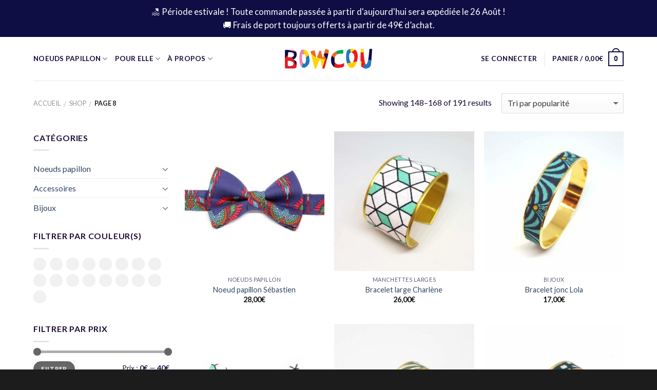

--- FILE ---
content_type: text/html; charset=UTF-8
request_url: https://bowcou.com/shop/page/8/
body_size: 23986
content:
<!DOCTYPE html>
<!--[if IE 9 ]> <html lang="fr-FR" class="ie9 loading-site no-js"> <![endif]-->
<!--[if IE 8 ]> <html lang="fr-FR" class="ie8 loading-site no-js"> <![endif]-->
<!--[if (gte IE 9)|!(IE)]><!--><html lang="fr-FR" class="loading-site no-js"> <!--<![endif]-->
<head>
<meta charset="UTF-8" />
<meta name="viewport" content="width=device-width, initial-scale=1.0, maximum-scale=1.0, user-scalable=no" />
<!-- Google Tag Manager -->
<script>(function(w,d,s,l,i){w[l]=w[l]||[];w[l].push({'gtm.start':
new Date().getTime(),event:'gtm.js'});var f=d.getElementsByTagName(s)[0],
j=d.createElement(s),dl=l!='dataLayer'?'&l='+l:'';j.async=true;j.src=
'https://www.googletagmanager.com/gtm.js?id='+i+dl;f.parentNode.insertBefore(j,f);
})(window,document,'script','dataLayer','GTM-KQRLG66');</script>
<!-- End Google Tag Manager -->
<link rel="profile" href="http://gmpg.org/xfn/11" />
<link rel="pingback" href="https://bowcou.com/xmlrpc.php" />
<script>(function(html){html.className = html.className.replace(/\bno-js\b/,'js')})(document.documentElement);</script>
<meta name='robots' content='index, follow, max-image-preview:large, max-snippet:-1, max-video-preview:-1' />
<!-- This site is optimized with the Yoast SEO plugin v20.13 - https://yoast.com/wordpress/plugins/seo/ -->
<title>Collection de noeuds papillon uniques - Bowcou</title>
<meta name="description" content="Bowcou fabrique des noeuds papillon colorés, en wax et autres motifs originaux Made in France de qualité pour homme. Et des bracelets manchettes pour femme." />
<link rel="canonical" href="https://bowcou.com/shop/page/8/" />
<link rel="prev" href="https://bowcou.com/shop/page/7/" />
<link rel="next" href="https://bowcou.com/shop/page/9/" />
<meta property="og:locale" content="fr_FR" />
<meta property="og:type" content="article" />
<meta property="og:title" content="Collection de noeuds papillon uniques - Bowcou" />
<meta property="og:description" content="Bowcou fabrique des noeuds papillon colorés, en wax et autres motifs originaux Made in France de qualité pour homme. Et des bracelets manchettes pour femme." />
<meta property="og:url" content="https://bowcou.com/shop/" />
<meta property="og:site_name" content="Bowcou" />
<meta property="article:publisher" content="http://facebook.com/bowcou" />
<meta property="article:modified_time" content="2019-02-25T17:23:09+00:00" />
<meta name="twitter:card" content="summary_large_image" />
<script type="application/ld+json" class="yoast-schema-graph">{"@context":"https://schema.org","@graph":[{"@type":"WebPage","@id":"https://bowcou.com/shop/","url":"https://bowcou.com/shop/","name":"Collection de noeuds papillon uniques - Bowcou","isPartOf":{"@id":"https://bowcou.com/#website"},"primaryImageOfPage":{"@id":"https://bowcou.com/shop/#primaryimage"},"image":{"@id":"https://bowcou.com/shop/#primaryimage"},"thumbnailUrl":"https://bowcou.com/wp-content/uploads/2019/04/bowcou_np__0003_Layer-30.jpg","datePublished":"2015-11-19T10:40:52+00:00","dateModified":"2019-02-25T17:23:09+00:00","description":"Bowcou fabrique des noeuds papillon colorés, en wax et autres motifs originaux Made in France de qualité pour homme. Et des bracelets manchettes pour femme.","inLanguage":"fr-FR","potentialAction":[{"@type":"ReadAction","target":["https://bowcou.com/shop/"]}]},{"@type":"ImageObject","inLanguage":"fr-FR","@id":"https://bowcou.com/shop/#primaryimage","url":"https://bowcou.com/wp-content/uploads/2019/04/bowcou_np__0003_Layer-30.jpg","contentUrl":"https://bowcou.com/wp-content/uploads/2019/04/bowcou_np__0003_Layer-30.jpg","width":3333,"height":3333},{"@type":"WebSite","@id":"https://bowcou.com/#website","url":"https://bowcou.com/","name":"Bowcou","description":"Noeuds Papillon fabriqués en France","publisher":{"@id":"https://bowcou.com/#organization"},"potentialAction":[{"@type":"SearchAction","target":{"@type":"EntryPoint","urlTemplate":"https://bowcou.com/?s={search_term_string}"},"query-input":"required name=search_term_string"}],"inLanguage":"fr-FR"},{"@type":"Organization","@id":"https://bowcou.com/#organization","name":"Bowcou","url":"https://bowcou.com/","logo":{"@type":"ImageObject","inLanguage":"fr-FR","@id":"https://bowcou.com/#/schema/logo/image/","url":"https://bowcou.com/wp-content/uploads/2018/04/logo-bowcou-ete.png","contentUrl":"https://bowcou.com/wp-content/uploads/2018/04/logo-bowcou-ete.png","width":247,"height":39,"caption":"Bowcou"},"image":{"@id":"https://bowcou.com/#/schema/logo/image/"},"sameAs":["http://facebook.com/bowcou","https://www.instagram.com/_bowcou/","http://pinterest.com/bowcou_"]}]}</script>
<!-- / Yoast SEO plugin. -->
<link rel='dns-prefetch' href='//www.google.com' />
<link rel='dns-prefetch' href='//fonts.googleapis.com' />
<link rel="alternate" type="application/rss+xml" title="Bowcou &raquo; Flux" href="https://bowcou.com/feed/" />
<link rel="alternate" type="application/rss+xml" title="Bowcou &raquo; Flux des commentaires" href="https://bowcou.com/comments/feed/" />
<link rel="alternate" type="application/rss+xml" title="Bowcou &raquo; Flux pour Produits" href="https://bowcou.com/shop/feed/" />
<!-- <link rel='stylesheet' id='wp-block-library-css' href='https://bowcou.com/wp-includes/css/dist/block-library/style.min.css?ver=6.5.5' type='text/css' media='all' /> -->
<!-- <link rel='stylesheet' id='wc-blocks-style-css' href='https://bowcou.com/wp-content/plugins/woocommerce/packages/woocommerce-blocks/build/wc-blocks.css?ver=10.6.5' type='text/css' media='all' /> -->
<!-- <link rel='stylesheet' id='wc-blocks-style-active-filters-css' href='https://bowcou.com/wp-content/plugins/woocommerce/packages/woocommerce-blocks/build/active-filters.css?ver=10.6.5' type='text/css' media='all' /> -->
<!-- <link rel='stylesheet' id='wc-blocks-style-add-to-cart-form-css' href='https://bowcou.com/wp-content/plugins/woocommerce/packages/woocommerce-blocks/build/add-to-cart-form.css?ver=10.6.5' type='text/css' media='all' /> -->
<!-- <link rel='stylesheet' id='wc-blocks-packages-style-css' href='https://bowcou.com/wp-content/plugins/woocommerce/packages/woocommerce-blocks/build/packages-style.css?ver=10.6.5' type='text/css' media='all' /> -->
<!-- <link rel='stylesheet' id='wc-blocks-style-all-products-css' href='https://bowcou.com/wp-content/plugins/woocommerce/packages/woocommerce-blocks/build/all-products.css?ver=10.6.5' type='text/css' media='all' /> -->
<!-- <link rel='stylesheet' id='wc-blocks-style-all-reviews-css' href='https://bowcou.com/wp-content/plugins/woocommerce/packages/woocommerce-blocks/build/all-reviews.css?ver=10.6.5' type='text/css' media='all' /> -->
<!-- <link rel='stylesheet' id='wc-blocks-style-attribute-filter-css' href='https://bowcou.com/wp-content/plugins/woocommerce/packages/woocommerce-blocks/build/attribute-filter.css?ver=10.6.5' type='text/css' media='all' /> -->
<!-- <link rel='stylesheet' id='wc-blocks-style-breadcrumbs-css' href='https://bowcou.com/wp-content/plugins/woocommerce/packages/woocommerce-blocks/build/breadcrumbs.css?ver=10.6.5' type='text/css' media='all' /> -->
<!-- <link rel='stylesheet' id='wc-blocks-style-catalog-sorting-css' href='https://bowcou.com/wp-content/plugins/woocommerce/packages/woocommerce-blocks/build/catalog-sorting.css?ver=10.6.5' type='text/css' media='all' /> -->
<!-- <link rel='stylesheet' id='wc-blocks-style-customer-account-css' href='https://bowcou.com/wp-content/plugins/woocommerce/packages/woocommerce-blocks/build/customer-account.css?ver=10.6.5' type='text/css' media='all' /> -->
<!-- <link rel='stylesheet' id='wc-blocks-style-featured-category-css' href='https://bowcou.com/wp-content/plugins/woocommerce/packages/woocommerce-blocks/build/featured-category.css?ver=10.6.5' type='text/css' media='all' /> -->
<!-- <link rel='stylesheet' id='wc-blocks-style-featured-product-css' href='https://bowcou.com/wp-content/plugins/woocommerce/packages/woocommerce-blocks/build/featured-product.css?ver=10.6.5' type='text/css' media='all' /> -->
<!-- <link rel='stylesheet' id='wc-blocks-style-mini-cart-css' href='https://bowcou.com/wp-content/plugins/woocommerce/packages/woocommerce-blocks/build/mini-cart.css?ver=10.6.5' type='text/css' media='all' /> -->
<!-- <link rel='stylesheet' id='wc-blocks-style-price-filter-css' href='https://bowcou.com/wp-content/plugins/woocommerce/packages/woocommerce-blocks/build/price-filter.css?ver=10.6.5' type='text/css' media='all' /> -->
<!-- <link rel='stylesheet' id='wc-blocks-style-product-add-to-cart-css' href='https://bowcou.com/wp-content/plugins/woocommerce/packages/woocommerce-blocks/build/product-add-to-cart.css?ver=10.6.5' type='text/css' media='all' /> -->
<!-- <link rel='stylesheet' id='wc-blocks-style-product-button-css' href='https://bowcou.com/wp-content/plugins/woocommerce/packages/woocommerce-blocks/build/product-button.css?ver=10.6.5' type='text/css' media='all' /> -->
<!-- <link rel='stylesheet' id='wc-blocks-style-product-categories-css' href='https://bowcou.com/wp-content/plugins/woocommerce/packages/woocommerce-blocks/build/product-categories.css?ver=10.6.5' type='text/css' media='all' /> -->
<!-- <link rel='stylesheet' id='wc-blocks-style-product-image-css' href='https://bowcou.com/wp-content/plugins/woocommerce/packages/woocommerce-blocks/build/product-image.css?ver=10.6.5' type='text/css' media='all' /> -->
<!-- <link rel='stylesheet' id='wc-blocks-style-product-image-gallery-css' href='https://bowcou.com/wp-content/plugins/woocommerce/packages/woocommerce-blocks/build/product-image-gallery.css?ver=10.6.5' type='text/css' media='all' /> -->
<!-- <link rel='stylesheet' id='wc-blocks-style-product-query-css' href='https://bowcou.com/wp-content/plugins/woocommerce/packages/woocommerce-blocks/build/product-query.css?ver=10.6.5' type='text/css' media='all' /> -->
<!-- <link rel='stylesheet' id='wc-blocks-style-product-results-count-css' href='https://bowcou.com/wp-content/plugins/woocommerce/packages/woocommerce-blocks/build/product-results-count.css?ver=10.6.5' type='text/css' media='all' /> -->
<!-- <link rel='stylesheet' id='wc-blocks-style-product-reviews-css' href='https://bowcou.com/wp-content/plugins/woocommerce/packages/woocommerce-blocks/build/product-reviews.css?ver=10.6.5' type='text/css' media='all' /> -->
<!-- <link rel='stylesheet' id='wc-blocks-style-product-sale-badge-css' href='https://bowcou.com/wp-content/plugins/woocommerce/packages/woocommerce-blocks/build/product-sale-badge.css?ver=10.6.5' type='text/css' media='all' /> -->
<!-- <link rel='stylesheet' id='wc-blocks-style-product-search-css' href='https://bowcou.com/wp-content/plugins/woocommerce/packages/woocommerce-blocks/build/product-search.css?ver=10.6.5' type='text/css' media='all' /> -->
<!-- <link rel='stylesheet' id='wc-blocks-style-product-sku-css' href='https://bowcou.com/wp-content/plugins/woocommerce/packages/woocommerce-blocks/build/product-sku.css?ver=10.6.5' type='text/css' media='all' /> -->
<!-- <link rel='stylesheet' id='wc-blocks-style-product-stock-indicator-css' href='https://bowcou.com/wp-content/plugins/woocommerce/packages/woocommerce-blocks/build/product-stock-indicator.css?ver=10.6.5' type='text/css' media='all' /> -->
<!-- <link rel='stylesheet' id='wc-blocks-style-product-summary-css' href='https://bowcou.com/wp-content/plugins/woocommerce/packages/woocommerce-blocks/build/product-summary.css?ver=10.6.5' type='text/css' media='all' /> -->
<!-- <link rel='stylesheet' id='wc-blocks-style-product-title-css' href='https://bowcou.com/wp-content/plugins/woocommerce/packages/woocommerce-blocks/build/product-title.css?ver=10.6.5' type='text/css' media='all' /> -->
<!-- <link rel='stylesheet' id='wc-blocks-style-rating-filter-css' href='https://bowcou.com/wp-content/plugins/woocommerce/packages/woocommerce-blocks/build/rating-filter.css?ver=10.6.5' type='text/css' media='all' /> -->
<!-- <link rel='stylesheet' id='wc-blocks-style-reviews-by-category-css' href='https://bowcou.com/wp-content/plugins/woocommerce/packages/woocommerce-blocks/build/reviews-by-category.css?ver=10.6.5' type='text/css' media='all' /> -->
<!-- <link rel='stylesheet' id='wc-blocks-style-reviews-by-product-css' href='https://bowcou.com/wp-content/plugins/woocommerce/packages/woocommerce-blocks/build/reviews-by-product.css?ver=10.6.5' type='text/css' media='all' /> -->
<!-- <link rel='stylesheet' id='wc-blocks-style-product-details-css' href='https://bowcou.com/wp-content/plugins/woocommerce/packages/woocommerce-blocks/build/product-details.css?ver=10.6.5' type='text/css' media='all' /> -->
<!-- <link rel='stylesheet' id='wc-blocks-style-single-product-css' href='https://bowcou.com/wp-content/plugins/woocommerce/packages/woocommerce-blocks/build/single-product.css?ver=10.6.5' type='text/css' media='all' /> -->
<!-- <link rel='stylesheet' id='wc-blocks-style-stock-filter-css' href='https://bowcou.com/wp-content/plugins/woocommerce/packages/woocommerce-blocks/build/stock-filter.css?ver=10.6.5' type='text/css' media='all' /> -->
<!-- <link rel='stylesheet' id='wc-blocks-style-cart-css' href='https://bowcou.com/wp-content/plugins/woocommerce/packages/woocommerce-blocks/build/cart.css?ver=10.6.5' type='text/css' media='all' /> -->
<!-- <link rel='stylesheet' id='wc-blocks-style-checkout-css' href='https://bowcou.com/wp-content/plugins/woocommerce/packages/woocommerce-blocks/build/checkout.css?ver=10.6.5' type='text/css' media='all' /> -->
<!-- <link rel='stylesheet' id='wc-blocks-style-mini-cart-contents-css' href='https://bowcou.com/wp-content/plugins/woocommerce/packages/woocommerce-blocks/build/mini-cart-contents.css?ver=10.6.5' type='text/css' media='all' /> -->
<link rel="stylesheet" type="text/css" href="//bowcou.com/wp-content/cache/wpfc-minified/esfoejol/e0u6l.css" media="all"/>
<style id='classic-theme-styles-inline-css' type='text/css'>
/*! This file is auto-generated */
.wp-block-button__link{color:#fff;background-color:#32373c;border-radius:9999px;box-shadow:none;text-decoration:none;padding:calc(.667em + 2px) calc(1.333em + 2px);font-size:1.125em}.wp-block-file__button{background:#32373c;color:#fff;text-decoration:none}
</style>
<style id='global-styles-inline-css' type='text/css'>
body{--wp--preset--color--black: #000000;--wp--preset--color--cyan-bluish-gray: #abb8c3;--wp--preset--color--white: #ffffff;--wp--preset--color--pale-pink: #f78da7;--wp--preset--color--vivid-red: #cf2e2e;--wp--preset--color--luminous-vivid-orange: #ff6900;--wp--preset--color--luminous-vivid-amber: #fcb900;--wp--preset--color--light-green-cyan: #7bdcb5;--wp--preset--color--vivid-green-cyan: #00d084;--wp--preset--color--pale-cyan-blue: #8ed1fc;--wp--preset--color--vivid-cyan-blue: #0693e3;--wp--preset--color--vivid-purple: #9b51e0;--wp--preset--gradient--vivid-cyan-blue-to-vivid-purple: linear-gradient(135deg,rgba(6,147,227,1) 0%,rgb(155,81,224) 100%);--wp--preset--gradient--light-green-cyan-to-vivid-green-cyan: linear-gradient(135deg,rgb(122,220,180) 0%,rgb(0,208,130) 100%);--wp--preset--gradient--luminous-vivid-amber-to-luminous-vivid-orange: linear-gradient(135deg,rgba(252,185,0,1) 0%,rgba(255,105,0,1) 100%);--wp--preset--gradient--luminous-vivid-orange-to-vivid-red: linear-gradient(135deg,rgba(255,105,0,1) 0%,rgb(207,46,46) 100%);--wp--preset--gradient--very-light-gray-to-cyan-bluish-gray: linear-gradient(135deg,rgb(238,238,238) 0%,rgb(169,184,195) 100%);--wp--preset--gradient--cool-to-warm-spectrum: linear-gradient(135deg,rgb(74,234,220) 0%,rgb(151,120,209) 20%,rgb(207,42,186) 40%,rgb(238,44,130) 60%,rgb(251,105,98) 80%,rgb(254,248,76) 100%);--wp--preset--gradient--blush-light-purple: linear-gradient(135deg,rgb(255,206,236) 0%,rgb(152,150,240) 100%);--wp--preset--gradient--blush-bordeaux: linear-gradient(135deg,rgb(254,205,165) 0%,rgb(254,45,45) 50%,rgb(107,0,62) 100%);--wp--preset--gradient--luminous-dusk: linear-gradient(135deg,rgb(255,203,112) 0%,rgb(199,81,192) 50%,rgb(65,88,208) 100%);--wp--preset--gradient--pale-ocean: linear-gradient(135deg,rgb(255,245,203) 0%,rgb(182,227,212) 50%,rgb(51,167,181) 100%);--wp--preset--gradient--electric-grass: linear-gradient(135deg,rgb(202,248,128) 0%,rgb(113,206,126) 100%);--wp--preset--gradient--midnight: linear-gradient(135deg,rgb(2,3,129) 0%,rgb(40,116,252) 100%);--wp--preset--font-size--small: 13px;--wp--preset--font-size--medium: 20px;--wp--preset--font-size--large: 36px;--wp--preset--font-size--x-large: 42px;--wp--preset--spacing--20: 0.44rem;--wp--preset--spacing--30: 0.67rem;--wp--preset--spacing--40: 1rem;--wp--preset--spacing--50: 1.5rem;--wp--preset--spacing--60: 2.25rem;--wp--preset--spacing--70: 3.38rem;--wp--preset--spacing--80: 5.06rem;--wp--preset--shadow--natural: 6px 6px 9px rgba(0, 0, 0, 0.2);--wp--preset--shadow--deep: 12px 12px 50px rgba(0, 0, 0, 0.4);--wp--preset--shadow--sharp: 6px 6px 0px rgba(0, 0, 0, 0.2);--wp--preset--shadow--outlined: 6px 6px 0px -3px rgba(255, 255, 255, 1), 6px 6px rgba(0, 0, 0, 1);--wp--preset--shadow--crisp: 6px 6px 0px rgba(0, 0, 0, 1);}:where(.is-layout-flex){gap: 0.5em;}:where(.is-layout-grid){gap: 0.5em;}body .is-layout-flex{display: flex;}body .is-layout-flex{flex-wrap: wrap;align-items: center;}body .is-layout-flex > *{margin: 0;}body .is-layout-grid{display: grid;}body .is-layout-grid > *{margin: 0;}:where(.wp-block-columns.is-layout-flex){gap: 2em;}:where(.wp-block-columns.is-layout-grid){gap: 2em;}:where(.wp-block-post-template.is-layout-flex){gap: 1.25em;}:where(.wp-block-post-template.is-layout-grid){gap: 1.25em;}.has-black-color{color: var(--wp--preset--color--black) !important;}.has-cyan-bluish-gray-color{color: var(--wp--preset--color--cyan-bluish-gray) !important;}.has-white-color{color: var(--wp--preset--color--white) !important;}.has-pale-pink-color{color: var(--wp--preset--color--pale-pink) !important;}.has-vivid-red-color{color: var(--wp--preset--color--vivid-red) !important;}.has-luminous-vivid-orange-color{color: var(--wp--preset--color--luminous-vivid-orange) !important;}.has-luminous-vivid-amber-color{color: var(--wp--preset--color--luminous-vivid-amber) !important;}.has-light-green-cyan-color{color: var(--wp--preset--color--light-green-cyan) !important;}.has-vivid-green-cyan-color{color: var(--wp--preset--color--vivid-green-cyan) !important;}.has-pale-cyan-blue-color{color: var(--wp--preset--color--pale-cyan-blue) !important;}.has-vivid-cyan-blue-color{color: var(--wp--preset--color--vivid-cyan-blue) !important;}.has-vivid-purple-color{color: var(--wp--preset--color--vivid-purple) !important;}.has-black-background-color{background-color: var(--wp--preset--color--black) !important;}.has-cyan-bluish-gray-background-color{background-color: var(--wp--preset--color--cyan-bluish-gray) !important;}.has-white-background-color{background-color: var(--wp--preset--color--white) !important;}.has-pale-pink-background-color{background-color: var(--wp--preset--color--pale-pink) !important;}.has-vivid-red-background-color{background-color: var(--wp--preset--color--vivid-red) !important;}.has-luminous-vivid-orange-background-color{background-color: var(--wp--preset--color--luminous-vivid-orange) !important;}.has-luminous-vivid-amber-background-color{background-color: var(--wp--preset--color--luminous-vivid-amber) !important;}.has-light-green-cyan-background-color{background-color: var(--wp--preset--color--light-green-cyan) !important;}.has-vivid-green-cyan-background-color{background-color: var(--wp--preset--color--vivid-green-cyan) !important;}.has-pale-cyan-blue-background-color{background-color: var(--wp--preset--color--pale-cyan-blue) !important;}.has-vivid-cyan-blue-background-color{background-color: var(--wp--preset--color--vivid-cyan-blue) !important;}.has-vivid-purple-background-color{background-color: var(--wp--preset--color--vivid-purple) !important;}.has-black-border-color{border-color: var(--wp--preset--color--black) !important;}.has-cyan-bluish-gray-border-color{border-color: var(--wp--preset--color--cyan-bluish-gray) !important;}.has-white-border-color{border-color: var(--wp--preset--color--white) !important;}.has-pale-pink-border-color{border-color: var(--wp--preset--color--pale-pink) !important;}.has-vivid-red-border-color{border-color: var(--wp--preset--color--vivid-red) !important;}.has-luminous-vivid-orange-border-color{border-color: var(--wp--preset--color--luminous-vivid-orange) !important;}.has-luminous-vivid-amber-border-color{border-color: var(--wp--preset--color--luminous-vivid-amber) !important;}.has-light-green-cyan-border-color{border-color: var(--wp--preset--color--light-green-cyan) !important;}.has-vivid-green-cyan-border-color{border-color: var(--wp--preset--color--vivid-green-cyan) !important;}.has-pale-cyan-blue-border-color{border-color: var(--wp--preset--color--pale-cyan-blue) !important;}.has-vivid-cyan-blue-border-color{border-color: var(--wp--preset--color--vivid-cyan-blue) !important;}.has-vivid-purple-border-color{border-color: var(--wp--preset--color--vivid-purple) !important;}.has-vivid-cyan-blue-to-vivid-purple-gradient-background{background: var(--wp--preset--gradient--vivid-cyan-blue-to-vivid-purple) !important;}.has-light-green-cyan-to-vivid-green-cyan-gradient-background{background: var(--wp--preset--gradient--light-green-cyan-to-vivid-green-cyan) !important;}.has-luminous-vivid-amber-to-luminous-vivid-orange-gradient-background{background: var(--wp--preset--gradient--luminous-vivid-amber-to-luminous-vivid-orange) !important;}.has-luminous-vivid-orange-to-vivid-red-gradient-background{background: var(--wp--preset--gradient--luminous-vivid-orange-to-vivid-red) !important;}.has-very-light-gray-to-cyan-bluish-gray-gradient-background{background: var(--wp--preset--gradient--very-light-gray-to-cyan-bluish-gray) !important;}.has-cool-to-warm-spectrum-gradient-background{background: var(--wp--preset--gradient--cool-to-warm-spectrum) !important;}.has-blush-light-purple-gradient-background{background: var(--wp--preset--gradient--blush-light-purple) !important;}.has-blush-bordeaux-gradient-background{background: var(--wp--preset--gradient--blush-bordeaux) !important;}.has-luminous-dusk-gradient-background{background: var(--wp--preset--gradient--luminous-dusk) !important;}.has-pale-ocean-gradient-background{background: var(--wp--preset--gradient--pale-ocean) !important;}.has-electric-grass-gradient-background{background: var(--wp--preset--gradient--electric-grass) !important;}.has-midnight-gradient-background{background: var(--wp--preset--gradient--midnight) !important;}.has-small-font-size{font-size: var(--wp--preset--font-size--small) !important;}.has-medium-font-size{font-size: var(--wp--preset--font-size--medium) !important;}.has-large-font-size{font-size: var(--wp--preset--font-size--large) !important;}.has-x-large-font-size{font-size: var(--wp--preset--font-size--x-large) !important;}
.wp-block-navigation a:where(:not(.wp-element-button)){color: inherit;}
:where(.wp-block-post-template.is-layout-flex){gap: 1.25em;}:where(.wp-block-post-template.is-layout-grid){gap: 1.25em;}
:where(.wp-block-columns.is-layout-flex){gap: 2em;}:where(.wp-block-columns.is-layout-grid){gap: 2em;}
.wp-block-pullquote{font-size: 1.5em;line-height: 1.6;}
</style>
<!-- <link rel='stylesheet' id='contact-form-7-css' href='https://bowcou.com/wp-content/plugins/contact-form-7/includes/css/styles.css?ver=5.3.2' type='text/css' media='all' /> -->
<style>.wpcf7 .screen-reader-response {
position: absolute;
overflow: hidden;
clip: rect(1px, 1px, 1px, 1px);
height: 1px;
width: 1px;
margin: 0;
padding: 0;
border: 0;
}
.wpcf7 form .wpcf7-response-output {
margin: 2em 0.5em 1em;
padding: 0.2em 1em;
border: 2px solid #00a0d2; }
.wpcf7 form.init .wpcf7-response-output {
display: none;
}
.wpcf7 form.sent .wpcf7-response-output {
border-color: #46b450; }
.wpcf7 form.failed .wpcf7-response-output,
.wpcf7 form.aborted .wpcf7-response-output {
border-color: #dc3232; }
.wpcf7 form.spam .wpcf7-response-output {
border-color: #f56e28; }
.wpcf7 form.invalid .wpcf7-response-output,
.wpcf7 form.unaccepted .wpcf7-response-output {
border-color: #ffb900; }
.wpcf7-form-control-wrap {
position: relative;
}
.wpcf7-not-valid-tip {
color: #dc3232;
font-size: 1em;
font-weight: normal;
display: block;
}
.use-floating-validation-tip .wpcf7-not-valid-tip {
position: absolute;
top: 20%;
left: 20%;
z-index: 100;
border: 1px solid #dc3232;
background: #fff;
padding: .2em .8em;
}
span.wpcf7-list-item {
display: inline-block;
margin: 0 0 0 1em;
}
span.wpcf7-list-item-label::before,
span.wpcf7-list-item-label::after {
content: " ";
}
div.wpcf7 .ajax-loader {
visibility: hidden;
display: inline-block;
background-image: url(//bowcou.com/wp-content/plugins/contact-form-7/assets/ajax-loader.gif);
width: 16px;
height: 16px;
border: none;
padding: 0;
margin: 0 0 0 4px;
vertical-align: middle;
}
div.wpcf7 .ajax-loader.is-active {
visibility: visible;
}
div.wpcf7 div.ajax-error {
display: none;
}
div.wpcf7 .placeheld {
color: #888;
}
div.wpcf7 input[type="file"] {
cursor: pointer;
}
div.wpcf7 input[type="file"]:disabled {
cursor: default;
}
div.wpcf7 .wpcf7-submit:disabled {
cursor: not-allowed;
}
.wpcf7 input[type="url"],
.wpcf7 input[type="email"],
.wpcf7 input[type="tel"] {
direction: ltr;
}</style>
<style id='woocommerce-inline-inline-css' type='text/css'>
.woocommerce form .form-row .required { visibility: visible; }
</style>
<!-- <link rel='stylesheet' id='flatsome-icons-css' href='https://bowcou.com/wp-content/themes/flatsome/assets/css/fl-icons.css?ver=3.3' type='text/css' media='all' /> -->
<!-- <link rel='stylesheet' id='flatsome-main-css' href='https://bowcou.com/wp-content/themes/flatsome/assets/css/flatsome.css?ver=3.5.0' type='text/css' media='all' /> -->
<!-- <link rel='stylesheet' id='flatsome-shop-css' href='https://bowcou.com/wp-content/themes/flatsome/assets/css/flatsome-shop.css?ver=3.5.0' type='text/css' media='all' /> -->
<!-- <link rel='stylesheet' id='flatsome-style-css' href='https://bowcou.com/wp-content/themes/flatsome-child/style.css?ver=3.5.0' type='text/css' media='all' /> -->
<link rel="stylesheet" type="text/css" href="//bowcou.com/wp-content/cache/wpfc-minified/97qsen0f/e0u6l.css" media="all"/>
<link rel='stylesheet' id='flatsome-googlefonts-css' href='//fonts.googleapis.com/css?family=Lato%3Aregular%2C700%2C400%2C700%7CDancing+Script%3Aregular%2Cdefault&#038;ver=6.5.5' type='text/css' media='all' />
<script src='//bowcou.com/wp-content/cache/wpfc-minified/e5wy3n7y/e0u6l.js' type="text/javascript"></script>
<!-- <script type="text/javascript" src="https://bowcou.com/wp-includes/js/jquery/jquery.min.js?ver=3.7.1" id="jquery-core-js"></script> -->
<!-- <script type="text/javascript" src="https://bowcou.com/wp-includes/js/jquery/jquery-migrate.min.js?ver=3.4.1" id="jquery-migrate-js"></script> -->
<link rel="https://api.w.org/" href="https://bowcou.com/wp-json/" /><link rel="EditURI" type="application/rsd+xml" title="RSD" href="https://bowcou.com/xmlrpc.php?rsd" />
<meta name="generator" content="WordPress 6.5.5" />
<meta name="generator" content="WooCommerce 8.0.2" />
<!-- This website runs the Product Feed PRO for WooCommerce by AdTribes.io plugin - version 12.8.1 -->
<!--[if IE]><link rel="stylesheet" type="text/css" href="https://bowcou.com/wp-content/themes/flatsome/assets/css/ie-fallback.css"><script src="//cdnjs.cloudflare.com/ajax/libs/html5shiv/3.6.1/html5shiv.js"></script><script>var head = document.getElementsByTagName('head')[0],style = document.createElement('style');style.type = 'text/css';style.styleSheet.cssText = ':before,:after{content:none !important';head.appendChild(style);setTimeout(function(){head.removeChild(style);}, 0);</script><script src="https://bowcou.com/wp-content/themes/flatsome/assets/libs/ie-flexibility.js"></script><![endif]--><!-- Global site tag (gtag.js) - Google Analytics -->
<script async src="https://www.googletagmanager.com/gtag/js?id=UA-367830-13"></script>
<script>
window.dataLayer = window.dataLayer || [];
function gtag(){dataLayer.push(arguments);}
gtag('js', new Date());
gtag('config', 'UA-367830-13');
</script>	<noscript><style>.woocommerce-product-gallery{ opacity: 1 !important; }</style></noscript>
<link rel="icon" href="https://bowcou.com/wp-content/uploads/2018/03/cropped-favicon-32x32.png" sizes="32x32" />
<link rel="icon" href="https://bowcou.com/wp-content/uploads/2018/03/cropped-favicon-192x192.png" sizes="192x192" />
<link rel="apple-touch-icon" href="https://bowcou.com/wp-content/uploads/2018/03/cropped-favicon-180x180.png" />
<meta name="msapplication-TileImage" content="https://bowcou.com/wp-content/uploads/2018/03/cropped-favicon-270x270.png" />
<style id="custom-css" type="text/css">:root {--primary-color: #0e0e45;}/* Site Width */.header-main{height: 85px}#logo img{max-height: 85px}#logo{width:200px;}.header-bottom{min-height: 10px}.header-top{min-height: 30px}.transparent .header-main{height: 78px}.transparent #logo img{max-height: 78px}.has-transparent + .page-title:first-of-type,.has-transparent + #main > .page-title,.has-transparent + #main > div > .page-title,.has-transparent + #main .page-header-wrapper:first-of-type .page-title{padding-top: 108px;}.transparent .header-wrapper{background-color: #ffffff!important;}.transparent .top-divider{display: none;}.header.show-on-scroll,.stuck .header-main{height:70px!important}.stuck #logo img{max-height: 70px!important}.header-bg-color, .header-wrapper {background-color: rgba(255,255,255,0.9)}.header-bottom {background-color: #f1f1f1}@media (max-width: 549px) {.header-main{height: 70px}#logo img{max-height: 70px}}/* Color */.accordion-title.active, .has-icon-bg .icon .icon-inner,.logo a, .primary.is-underline, .primary.is-link, .badge-outline .badge-inner, .nav-outline > li.active> a,.nav-outline >li.active > a, .cart-icon strong,[data-color='primary'], .is-outline.primary{color: #0e0e45;}/* Color !important */[data-text-color="primary"]{color: #0e0e45!important;}/* Background */.scroll-to-bullets a,.featured-title, .label-new.menu-item > a:after, .nav-pagination > li > .current,.nav-pagination > li > span:hover,.nav-pagination > li > a:hover,.has-hover:hover .badge-outline .badge-inner,button[type="submit"], .button.wc-forward:not(.checkout):not(.checkout-button), .button.submit-button, .button.primary:not(.is-outline),.featured-table .title,.is-outline:hover, .has-icon:hover .icon-label,.nav-dropdown-bold .nav-column li > a:hover, .nav-dropdown.nav-dropdown-bold > li > a:hover, .nav-dropdown-bold.dark .nav-column li > a:hover, .nav-dropdown.nav-dropdown-bold.dark > li > a:hover, .is-outline:hover, .tagcloud a:hover,.grid-tools a, input[type='submit']:not(.is-form), .box-badge:hover .box-text, input.button.alt,.nav-box > li > a:hover,.nav-box > li.active > a,.nav-pills > li.active > a ,.current-dropdown .cart-icon strong, .cart-icon:hover strong, .nav-line-bottom > li > a:before, .nav-line-grow > li > a:before, .nav-line > li > a:before,.banner, .header-top, .slider-nav-circle .flickity-prev-next-button:hover svg, .slider-nav-circle .flickity-prev-next-button:hover .arrow, .primary.is-outline:hover, .button.primary:not(.is-outline), input[type='submit'].primary, input[type='submit'].primary, input[type='reset'].button, input[type='button'].primary, .badge-inner{background-color: #0e0e45;}/* Border */.nav-vertical.nav-tabs > li.active > a,.scroll-to-bullets a.active,.nav-pagination > li > .current,.nav-pagination > li > span:hover,.nav-pagination > li > a:hover,.has-hover:hover .badge-outline .badge-inner,.accordion-title.active,.featured-table,.is-outline:hover, .tagcloud a:hover,blockquote, .has-border, .cart-icon strong:after,.cart-icon strong,.blockUI:before, .processing:before,.loading-spin, .slider-nav-circle .flickity-prev-next-button:hover svg, .slider-nav-circle .flickity-prev-next-button:hover .arrow, .primary.is-outline:hover{border-color: #0e0e45}.nav-tabs > li.active > a{border-top-color: #0e0e45}.widget_shopping_cart_content .blockUI.blockOverlay:before { border-left-color: #0e0e45 }.woocommerce-checkout-review-order .blockUI.blockOverlay:before { border-left-color: #0e0e45 }/* Fill */.slider .flickity-prev-next-button:hover svg,.slider .flickity-prev-next-button:hover .arrow{fill: #0e0e45;}/* Background Color */[data-icon-label]:after, .secondary.is-underline:hover,.secondary.is-outline:hover,.icon-label,.button.secondary:not(.is-outline),.button.alt:not(.is-outline), .badge-inner.on-sale, .button.checkout, .single_add_to_cart_button{ background-color:#fbcd33; }/* Color */.secondary.is-underline,.secondary.is-link, .secondary.is-outline,.stars a.active, .star-rating:before, .woocommerce-page .star-rating:before,.star-rating span:before, .color-secondary{color: #fbcd33}/* Color !important */[data-text-color="secondary"]{color: #fbcd33!important;}/* Border */.secondary.is-outline:hover{border-color:#fbcd33}.success.is-underline:hover,.success.is-outline:hover,.success{background-color: #4ea753}.success-color, .success.is-link, .success.is-outline{color: #4ea753;}.success-border{border-color: #4ea753!important;}.alert.is-underline:hover,.alert.is-outline:hover,.alert{background-color: #e7442e}.alert.is-link, .alert.is-outline, .color-alert{color: #e7442e;}body{font-family:"Lato", sans-serif}body{font-weight: 400}body{color: #1b0b37}.nav > li > a {font-family:"Lato", sans-serif;}.nav > li > a {font-weight: 700;}h1,h2,h3,h4,h5,h6,.heading-font, .off-canvas-center .nav-sidebar.nav-vertical > li > a{font-family: "Lato", sans-serif;}h1,h2,h3,h4,h5,h6,.heading-font,.banner h1,.banner h2{font-weight: 700;}h1,h2,h3,h4,h5,h6,.heading-font{color: #1b0b37;}.alt-font{font-family: "Dancing Script", sans-serif;}@media screen and (min-width: 550px){.products .box-vertical .box-image{min-width: px!important;width: px!important;}}.footer-2{background-color: #282828}.absolute-footer, html{background-color: #1c1c1c}.label-new.menu-item > a:after{content:"Nouveau";}.label-hot.menu-item > a:after{content:"Hot";}.label-sale.menu-item > a:after{content:"En action";}.label-popular.menu-item > a:after{content:"Populaire";}</style>		<style type="text/css" id="wp-custom-css">
@font-face {
font-family: Bowcou-font;
src: url(wp-content/themes/flatsome/assets/font/bowcou-font.ttf);
}
.home .top-divider {
display: none;
}
.grecaptcha-badge { visibility: hidden; }
.nav-column .bowcouviewall a {
color: #2379bd;
}
.nav-column .surmesure a {
color: #e7442e;
font-weight: bold;
}
.nav-column li>a {
padding: 7px 20px;
color: #625d61;
}
.BannerTopHP {
min-height: 630px;
background: transparent;
}
.menu-item .nav-dropdown-default, .account-item .nav-dropdown-default {
padding: 10px;
font-size: 18px;
}
.container-width, .full-width .ubermenu-nav, .container, .row {
max-width: 1180px;
}
#woocommerce_layered_nav-12 .wc-layered-nav-term a:before {
background-color: red;
border: 0;
line-height: 1.2;
width: 24px;
height: 25px;
text-align: center;
border-radius: 0;
content: '';
display: block;
color: currentColor;
margin-right: 0;
cursor: pointer;
}
#woocommerce_layered_nav-12 .woocommerce-widget-layered-nav-list li {
display: inline-block;
border-top: 0;
margin-right: 5px;
width: 23px;
height: 23px;
border-radius: 100%;
overflow: hidden;
}
#woocommerce_layered_nav-12 .woocommerce-widget-layered-nav-list li.chosen {
box-shadow: 0 0 0px 2px rgba(0,0,0,0.5);
}
#woocommerce_layered_nav-12 .wc-layered-nav-term a {
padding: 0;
}
#woocommerce_layered_nav-12 .woocommerce-widget-layered-nav-list li.chosen a:before {
content: 'x';
}
.bowcou-vacances {
border:2px solid red;
font-size:0.8em;
padding:10px;
color:red;
margin-bottom: 20px;
text-transform:uppercase;
}
#top-bar .html_topbar_left {
padding: 10px;
font-size: 1.05em;
text-align: center;
}
@media (max-width: 549px) {
.header.show-on-scroll, .header.has-transparent, .header.transparent {
position: relative;
}
}		</style>
<style id="infinite-scroll-css" type="text/css">.page-load-status,.woocommerce-pagination {display: none;}</style></head>
<body class="archive paged post-type-archive post-type-archive-product paged-8 post-type-paged-8 theme-flatsome woocommerce-shop woocommerce woocommerce-page woocommerce-no-js lightbox nav-dropdown-has-arrow">
<!-- Google Tag Manager (noscript) -->
<noscript><iframe src="https://www.googletagmanager.com/ns.html?id=GTM-KQRLG66"
height="0" width="0" style="display:none;visibility:hidden"></iframe></noscript>
<!-- End Google Tag Manager (noscript) -->
<a class="skip-link screen-reader-text" href="#main">Skip to content</a>
<div id="wrapper">
<header id="header" class="header has-sticky sticky-jump">
<div class="header-wrapper">
<div id="top-bar" class="header-top hide-for-sticky nav-dark flex-has-center">
<div class="flex-row container">
<div class="flex-col hide-for-medium flex-left">
<ul class="nav nav-left medium-nav-center nav-small  nav-divided">
</ul>
</div><!-- flex-col left -->
<div class="flex-col hide-for-medium flex-center">
<ul class="nav nav-center nav-small  nav-divided">
<li class="html custom html_topbar_left">🏖️ Période estivale ! Toute commande passée à partir d'aujourd'hui sera expédiée le 26 Août !<br>🚚  Frais de port toujours offerts à partir de 49€ d’achat.</li>          </ul>
</div><!-- center -->
<div class="flex-col hide-for-medium flex-right">
<ul class="nav top-bar-nav nav-right nav-small  nav-divided">
</ul>
</div><!-- .flex-col right -->
<div class="flex-col show-for-medium flex-grow">
<ul class="nav nav-center nav-small mobile-nav  nav-divided">
<li class="html custom html_topbar_left">🏖️ Période estivale ! Toute commande passée à partir d'aujourd'hui sera expédiée le 26 Août !<br>🚚  Frais de port toujours offerts à partir de 49€ d’achat.</li>          </ul>
</div>
</div><!-- .flex-row -->
</div><!-- #header-top -->
<div id="masthead" class="header-main show-logo-center">
<div class="header-inner flex-row container logo-center medium-logo-center" role="navigation">
<!-- Logo -->
<div id="logo" class="flex-col logo">
<!-- Header logo -->
<a href="https://bowcou.com/" title="Bowcou - Noeuds Papillon fabriqués en France" rel="home">
<img width="200" height="85" src="https://bowcou.com/wp-content/uploads/2019/12/logo-bowcou-transparent-site-ecarte.png" class="header_logo header-logo" alt="Bowcou"/><img  width="200" height="85" src="https://bowcou.com/wp-content/uploads/2019/12/logo-bowcou-transparent-site-ecarte.png" class="header-logo-dark" alt="Bowcou"/></a>
</div>
<!-- Mobile Left Elements -->
<div class="flex-col show-for-medium flex-left">
<ul class="mobile-nav nav nav-left ">
<li class="nav-icon has-icon">
<a href="#" data-open="#main-menu" data-pos="left" data-bg="main-menu-overlay" data-color="" class="is-small" aria-controls="main-menu" aria-expanded="false">
<i class="icon-menu" ></i>
</a>
</li>            </ul>
</div>
<!-- Left Elements -->
<div class="flex-col hide-for-medium flex-left
">
<ul class="header-nav header-nav-main nav nav-left  nav-uppercase" >
<li id="menu-item-2451" class="menu-item menu-item-type-custom menu-item-object-custom menu-item-has-children  menu-item-2451 has-dropdown"><a href="https://bowcou.com/product-category/noeuds-papillon/" class="nav-top-link">Noeuds Papillon<i class="icon-angle-down" ></i></a>
<ul class='nav-dropdown nav-dropdown-default'>
<li id="menu-item-2645" class="menu-item menu-item-type-custom menu-item-object-custom menu-item-has-children  menu-item-2645 nav-dropdown-col"><a href="https://bowcou.com/product-category/noeuds-papillon/">Motifs</a>
<ul class='nav-column nav-dropdown-default'>
<li id="menu-item-2452" class="menu-item menu-item-type-custom menu-item-object-custom  menu-item-2452"><a href="https://bowcou.com/product-category/noeuds-papillon/classique/imprime-vegetal/">Imprimé végétal</a></li>
<li id="menu-item-2453" class="menu-item menu-item-type-custom menu-item-object-custom  menu-item-2453"><a href="https://bowcou.com/product-category/noeuds-papillon/classique/wax/">Wax</a></li>
<li id="menu-item-2454" class="menu-item menu-item-type-custom menu-item-object-custom  menu-item-2454"><a href="https://bowcou.com/product-category/noeuds-papillon/classique/batik/">Batik</a></li>
<li id="menu-item-2657" class="bowcouviewall menu-item menu-item-type-custom menu-item-object-custom  menu-item-2657"><a href="https://bowcou.com/product-category/noeuds-papillon/">Tous les motifs</a></li>
</ul>
</li>
<li id="menu-item-2652" class="menu-item menu-item-type-custom menu-item-object-custom menu-item-has-children  menu-item-2652 nav-dropdown-col"><a href="https://bowcou.com/product-category/noeuds-papillon/">Forme</a>
<ul class='nav-column nav-dropdown-default'>
<li id="menu-item-2650" class="menu-item menu-item-type-custom menu-item-object-custom  menu-item-2650"><a href="https://bowcou.com/product-category/noeuds-papillon/classique/">Classique</a></li>
<li id="menu-item-2651" class="menu-item menu-item-type-custom menu-item-object-custom  menu-item-2651"><a href="https://bowcou.com/product-category/noeuds-papillon/arrondi/">Arrondis</a></li>
<li id="menu-item-2751" class="menu-item menu-item-type-custom menu-item-object-custom  menu-item-2751"><a href="https://bowcou.com/product-category/noeuds-papillon/a-pointes/">À pointes</a></li>
<li id="menu-item-2656" class="bowcouviewall menu-item menu-item-type-custom menu-item-object-custom  menu-item-2656"><a href="https://bowcou.com/product-category/noeuds-papillon/">Toutes les formes</a></li>
</ul>
</li>
<li id="menu-item-2646" class="menu-item menu-item-type-custom menu-item-object-custom menu-item-has-children  menu-item-2646 nav-dropdown-col"><a href="https://bowcou.com/product-category/noeuds-papillon/">Coloris</a>
<ul class='nav-column nav-dropdown-default'>
<li id="menu-item-2647" class="menu-item menu-item-type-custom menu-item-object-custom  menu-item-2647"><a href="https://bowcou.com/product-category/noeuds-papillon/?query_type_couleurs=or&amp;filter_couleurs=bleu,bleu-ciel,bleu-fonce">Bleu</a></li>
<li id="menu-item-2648" class="menu-item menu-item-type-custom menu-item-object-custom  menu-item-2648"><a href="https://bowcou.com/product-category/noeuds-papillon/?filter_couleurs=rouge">Rouge</a></li>
<li id="menu-item-2673" class="menu-item menu-item-type-custom menu-item-object-custom  menu-item-2673"><a href="https://bowcou.com/product-category/noeuds-papillon/?query_type_couleurs=or&amp;filter_couleurs=jaune">Jaune</a></li>
<li id="menu-item-2675" class="menu-item menu-item-type-custom menu-item-object-custom  menu-item-2675"><a href="https://bowcou.com/product-category/noeuds-papillon/?filter_couleurs=bordeaux">Bordeaux</a></li>
<li id="menu-item-2680" class="menu-item menu-item-type-custom menu-item-object-custom  menu-item-2680"><a href="https://bowcou.com/product-category/noeuds-papillon/?filter_couleurs=noir&amp;query_type_couleurs=or">Noir</a></li>
<li id="menu-item-2458" class="bowcouviewall menu-item menu-item-type-custom menu-item-object-custom  menu-item-2458"><a href="https://bowcou.com/product-category/noeuds-papillon/">Tous les coloris</a></li>
</ul>
</li>
<li id="menu-item-2681" class="colormenulink menu-item menu-item-type-custom menu-item-object-custom menu-item-has-children  menu-item-2681 nav-dropdown-col"><a href="https://bowcou.com/product-category/noeuds-papillon/">#</a>
<ul class='nav-column nav-dropdown-default'>
<li id="menu-item-2674" class="menu-item menu-item-type-custom menu-item-object-custom  menu-item-2674"><a href="https://bowcou.com/product-category/noeuds-papillon/?query_type_couleurs=or&amp;filter_couleurs=moutarde,ocre,orange">Orange &#038; Moutarde</a></li>
<li id="menu-item-2676" class="menu-item menu-item-type-custom menu-item-object-custom  menu-item-2676"><a href="https://bowcou.com/product-category/noeuds-papillon/?query_type_couleurs=or&amp;filter_couleurs=rose,rose-clair">Rose</a></li>
<li id="menu-item-2678" class="menu-item menu-item-type-custom menu-item-object-custom  menu-item-2678"><a href="https://bowcou.com/product-category/noeuds-papillon/?filter_couleurs=rouge&amp;query_type_couleurs=or">Rouge</a></li>
<li id="menu-item-2649" class="menu-item menu-item-type-custom menu-item-object-custom  menu-item-2649"><a href="https://bowcou.com/product-category/noeuds-papillon/?query_type_couleurs=or&amp;filter_couleurs=emeraude,vert,vert-clair,vert-fonce">Vert &#038; Émeraude</a></li>
<li id="menu-item-2679" class="menu-item menu-item-type-custom menu-item-object-custom  menu-item-2679"><a href="https://bowcou.com/product-category/noeuds-papillon/?query_type_couleurs=or&amp;filter_couleurs=violet">Violet</a></li>
</ul>
</li>
<li id="menu-item-2653" class="menu-item menu-item-type-custom menu-item-object-custom menu-item-has-children  menu-item-2653 nav-dropdown-col"><a href="#">Plus</a>
<ul class='nav-column nav-dropdown-default'>
<li id="menu-item-2457" class="surmesure menu-item menu-item-type-custom menu-item-object-custom  menu-item-2457"><a href="https://bowcou.com/produit/noeud-papillon-sur-mesure/">Sur-mesure 😍</a></li>
<li id="menu-item-2654" class="menu-item menu-item-type-custom menu-item-object-custom  menu-item-2654"><a href="https://bowcou.com/produit/noeud-papillon-sur-mesure/">Enfants</a></li>
<li id="menu-item-2655" class="menu-item menu-item-type-custom menu-item-object-custom  menu-item-2655"><a href="https://bowcou.com/contact/">Devis sur-mesure gratuit</a></li>
</ul>
</li>
</ul>
</li>
<li id="menu-item-2459" class="menu-item menu-item-type-custom menu-item-object-custom menu-item-has-children  menu-item-2459 has-dropdown"><a href="https://bowcou.com/product-category/bijoux/" class="nav-top-link">Pour Elle<i class="icon-angle-down" ></i></a>
<ul class='nav-dropdown nav-dropdown-default'>
<li id="menu-item-2460" class="menu-item menu-item-type-custom menu-item-object-custom  menu-item-2460"><a href="https://bowcou.com/product-category/bijoux/bracelet-manchette/">Bracelet manchette</a></li>
<li id="menu-item-2461" class="menu-item menu-item-type-custom menu-item-object-custom  menu-item-2461"><a href="https://bowcou.com/product-category/bijoux/bracelets-joncs-bijoux/">Bracelet Jonc</a></li>
<li id="menu-item-2462" class="menu-item menu-item-type-custom menu-item-object-custom  menu-item-2462"><a href="https://bowcou.com/product-category/accessoires/elastique-a-noeud/">Elastique à noeud</a></li>
<li id="menu-item-3219" class="menu-item menu-item-type-custom menu-item-object-custom  menu-item-3219"><a href="https://bowcou.com/product-category/accessoires/chouchous/">Chouchoux</a></li>
<li id="menu-item-2463" class="menu-item menu-item-type-custom menu-item-object-custom  menu-item-2463"><a href="https://bowcou.com/product-category/accessoires/pince-a-noeud/">Pince à Noeud</a></li>
</ul>
</li>
<li id="menu-item-955" class="menu-item menu-item-type-custom menu-item-object-custom menu-item-has-children  menu-item-955 has-dropdown"><a href="https://bowcou.com/a-propos/" class="nav-top-link">À propos<i class="icon-angle-down" ></i></a>
<ul class='nav-dropdown nav-dropdown-default'>
<li id="menu-item-952" class="menu-item menu-item-type-post_type menu-item-object-page  menu-item-952"><a href="https://bowcou.com/savoir-faire/">Savoir-faire 💪</a></li>
<li id="menu-item-951" class="menu-item menu-item-type-post_type menu-item-object-page  menu-item-951"><a href="https://bowcou.com/histoire/">Histoire</a></li>
<li id="menu-item-2672" class="menu-item menu-item-type-post_type menu-item-object-page  menu-item-2672"><a href="https://bowcou.com/points-de-vente/">Où nous trouver</a></li>
<li id="menu-item-1102" class="menu-item menu-item-type-post_type menu-item-object-page  menu-item-1102"><a href="https://bowcou.com/blog/">Blog</a></li>
<li id="menu-item-954" class="menu-item menu-item-type-post_type menu-item-object-page  menu-item-954"><a href="https://bowcou.com/faq/">FAQ</a></li>
<li id="menu-item-953" class="menu-item menu-item-type-post_type menu-item-object-page  menu-item-953"><a href="https://bowcou.com/contact/">Contact</a></li>
</ul>
</li>
</ul>
</div>
<!-- Right Elements -->
<div class="flex-col hide-for-medium flex-right">
<ul class="header-nav header-nav-main nav nav-right  nav-uppercase">
<li class="account-item has-icon
"
>
<a href="https://bowcou.com/my-account/"
class="nav-top-link nav-top-not-logged-in "
data-open="#login-form-popup"  >
<span>
Se connecter      </span>
</a><!-- .account-login-link -->
</li>
<li class="header-divider"></li><li class="cart-item has-icon has-dropdown">
<a href="https://bowcou.com/cart/" title="Panier" class="header-cart-link is-small">
<span class="header-cart-title">
Panier   /      <span class="cart-price"><span class="woocommerce-Price-amount amount"><bdi>0,00<span class="woocommerce-Price-currencySymbol">&euro;</span></bdi></span></span>
</span>
<span class="cart-icon image-icon">
<strong>0</strong>
</span> 
</a>
<ul class="nav-dropdown nav-dropdown-default">
<li class="html widget_shopping_cart">
<div class="widget_shopping_cart_content">
<p class="woocommerce-mini-cart__empty-message">Votre panier est vide.</p>
</div>
</li>
</ul><!-- .nav-dropdown -->
</li>
</ul>
</div>
<!-- Mobile Right Elements -->
<div class="flex-col show-for-medium flex-right">
<ul class="mobile-nav nav nav-right ">
<li class="cart-item has-icon">
<a href="https://bowcou.com/cart/" class="header-cart-link off-canvas-toggle nav-top-link is-small" data-open="#cart-popup" data-class="off-canvas-cart" title="Panier" data-pos="right">
<span class="cart-icon image-icon">
<strong>0</strong>
</span> 
</a>
<!-- Cart Sidebar Popup -->
<div id="cart-popup" class="mfp-hide widget_shopping_cart">
<div class="cart-popup-inner inner-padding">
<div class="cart-popup-title text-center">
<h4 class="uppercase">Panier</h4>
<div class="is-divider"></div>
</div>
<div class="widget_shopping_cart_content">
<p class="woocommerce-mini-cart__empty-message">Votre panier est vide.</p>
</div>
<div class="cart-sidebar-content relative"></div>  </div>
</div>
</li>
</ul>
</div>
</div><!-- .header-inner -->
<!-- Header divider -->
<div class="container"><div class="top-divider full-width"></div></div>
</div><!-- .header-main -->
<div class="header-bg-container fill"><div class="header-bg-image fill"></div><div class="header-bg-color fill"></div></div><!-- .header-bg-container -->   </div><!-- header-wrapper-->
</header>
<div class="shop-page-title category-page-title page-title ">
<div class="page-title-inner flex-row  medium-flex-wrap container">
<div class="flex-col flex-grow medium-text-center">
<div class="is-small">
<nav class="woocommerce-breadcrumb breadcrumbs"><a href="https://bowcou.com">Accueil</a> <span class="divider">&#47;</span> <a href="https://bowcou.com/shop/">Shop</a> <span class="divider">&#47;</span> Page 8</nav></div>
<div class="category-filtering category-filter-row show-for-medium">
<a href="#" data-open="#shop-sidebar" data-visible-after="true" data-pos="left" class="filter-button uppercase plain">
<i class="icon-menu"></i>
<strong>Filtrer</strong>
</a>
<div class="inline-block">
</div>
</div>
</div><!-- .flex-left -->
<div class="flex-col medium-text-center">
<p class="woocommerce-result-count hide-for-medium">
Showing 148&ndash;168 of 191 results</p>
<form class="woocommerce-ordering" method="get">
<select name="orderby" class="orderby" aria-label="Commande">
<option value="popularity"  selected='selected'>Tri par popularité</option>
<option value="rating" >Tri par notes moyennes</option>
<option value="date" >Tri du plus récent au plus ancien</option>
<option value="price" >Tri par tarif croissant</option>
<option value="price-desc" >Tri par tarif décroissant</option>
</select>
<input type="hidden" name="paged" value="1" />
</form>
</div><!-- .flex-right -->
</div><!-- flex-row -->
</div><!-- .page-title -->
<main id="main" class="">
<div class="row category-page-row">
<div class="col large-3 hide-for-medium ">
<div id="shop-sidebar" class="sidebar-inner col-inner">
<aside id="woocommerce_product_categories-13" class="widget woocommerce widget_product_categories"><span class="widget-title shop-sidebar">Catégories</span><div class="is-divider small"></div><ul class="product-categories"><li class="cat-item cat-item-190 cat-parent"><a href="https://bowcou.com/product-category/noeuds-papillon/">Noeuds papillon</a><ul class='children'>
<li class="cat-item cat-item-411"><a href="https://bowcou.com/product-category/noeuds-papillon/a-pointes/">A pointes</a></li>
<li class="cat-item cat-item-258"><a href="https://bowcou.com/product-category/noeuds-papillon/sur-mesure/">Sur-mesure</a></li>
<li class="cat-item cat-item-191"><a href="https://bowcou.com/product-category/noeuds-papillon/arrondi/">Arrondis</a></li>
<li class="cat-item cat-item-192 cat-parent"><a href="https://bowcou.com/product-category/noeuds-papillon/classique/">Classiques</a>	<ul class='children'>
<li class="cat-item cat-item-306"><a href="https://bowcou.com/product-category/noeuds-papillon/classique/imprime-vegetal/">Imprimé végétal</a></li>
<li class="cat-item cat-item-193"><a href="https://bowcou.com/product-category/noeuds-papillon/classique/wax/">Wax</a></li>
<li class="cat-item cat-item-197"><a href="https://bowcou.com/product-category/noeuds-papillon/classique/batik/">Batik</a></li>
<li class="cat-item cat-item-220"><a href="https://bowcou.com/product-category/noeuds-papillon/classique/velour/">Velour</a></li>
<li class="cat-item cat-item-225"><a href="https://bowcou.com/product-category/noeuds-papillon/classique/lame/">Lamé</a></li>
<li class="cat-item cat-item-237"><a href="https://bowcou.com/product-category/noeuds-papillon/classique/uni/">Unis</a></li>
</ul>
</li>
</ul>
</li>
<li class="cat-item cat-item-70 cat-parent"><a href="https://bowcou.com/product-category/accessoires/">Accessoires</a><ul class='children'>
<li class="cat-item cat-item-458"><a href="https://bowcou.com/product-category/accessoires/trousses/">Trousses</a></li>
<li class="cat-item cat-item-397"><a href="https://bowcou.com/product-category/accessoires/chouchous/">Chouchous</a></li>
<li class="cat-item cat-item-166"><a href="https://bowcou.com/product-category/accessoires/elastique-a-noeud/">Elastiques à noeud</a></li>
<li class="cat-item cat-item-184"><a href="https://bowcou.com/product-category/accessoires/pince-a-noeud/">Pinces à noeud</a></li>
</ul>
</li>
<li class="cat-item cat-item-116 cat-parent"><a href="https://bowcou.com/product-category/bijoux/">Bijoux</a><ul class='children'>
<li class="cat-item cat-item-441"><a href="https://bowcou.com/product-category/bijoux/bracelets-joncs-bijoux/">Bracelets joncs</a></li>
<li class="cat-item cat-item-117 cat-parent"><a href="https://bowcou.com/product-category/bijoux/bracelet-manchette/">Bracelets manchettes</a>	<ul class='children'>
<li class="cat-item cat-item-339"><a href="https://bowcou.com/product-category/bijoux/bracelet-manchette/manchette-fine/">Manchettes fines</a></li>
<li class="cat-item cat-item-337"><a href="https://bowcou.com/product-category/bijoux/bracelet-manchette/manchette-medium/">Manchettes mediums</a></li>
<li class="cat-item cat-item-336"><a href="https://bowcou.com/product-category/bijoux/bracelet-manchette/manchette-large/">Manchettes larges</a></li>
</ul>
</li>
</ul>
</li>
<li class="cat-item cat-item-69"><a href="https://bowcou.com/product-category/non-classe/">Non classé</a></li>
</ul></aside><aside id="woocommerce_layered_nav-11" class="widget woocommerce widget_layered_nav woocommerce-widget-layered-nav"><span class="widget-title shop-sidebar">Filtrer par couleur(s)</span><div class="is-divider small"></div><ul class="woocommerce-widget-layered-nav-list"><li class="woocommerce-widget-layered-nav-list__item wc-layered-nav-term "><a rel="nofollow" href="https://bowcou.com/shop/?filter_couleurs=beige&#038;query_type_couleurs=or">Beige</a> <span class="count">(6)</span></li><li class="woocommerce-widget-layered-nav-list__item wc-layered-nav-term "><a rel="nofollow" href="https://bowcou.com/shop/?filter_couleurs=bleu&#038;query_type_couleurs=or">Bleu</a> <span class="count">(86)</span></li><li class="woocommerce-widget-layered-nav-list__item wc-layered-nav-term "><a rel="nofollow" href="https://bowcou.com/shop/?filter_couleurs=bleu-ciel&#038;query_type_couleurs=or">Bleu ciel</a> <span class="count">(30)</span></li><li class="woocommerce-widget-layered-nav-list__item wc-layered-nav-term "><a rel="nofollow" href="https://bowcou.com/shop/?filter_couleurs=bleu-fonce&#038;query_type_couleurs=or">Bleu foncé</a> <span class="count">(29)</span></li><li class="woocommerce-widget-layered-nav-list__item wc-layered-nav-term "><a rel="nofollow" href="https://bowcou.com/shop/?filter_couleurs=bordeaux&#038;query_type_couleurs=or">Bordeaux</a> <span class="count">(10)</span></li><li class="woocommerce-widget-layered-nav-list__item wc-layered-nav-term "><a rel="nofollow" href="https://bowcou.com/shop/?filter_couleurs=emeraude&#038;query_type_couleurs=or">Émeraude</a> <span class="count">(8)</span></li><li class="woocommerce-widget-layered-nav-list__item wc-layered-nav-term "><a rel="nofollow" href="https://bowcou.com/shop/?filter_couleurs=jaune&#038;query_type_couleurs=or">Jaune</a> <span class="count">(53)</span></li><li class="woocommerce-widget-layered-nav-list__item wc-layered-nav-term "><a rel="nofollow" href="https://bowcou.com/shop/?filter_couleurs=moutarde&#038;query_type_couleurs=or">Moutarde</a> <span class="count">(5)</span></li><li class="woocommerce-widget-layered-nav-list__item wc-layered-nav-term "><a rel="nofollow" href="https://bowcou.com/shop/?filter_couleurs=noir&#038;query_type_couleurs=or">Noir</a> <span class="count">(26)</span></li><li class="woocommerce-widget-layered-nav-list__item wc-layered-nav-term "><a rel="nofollow" href="https://bowcou.com/shop/?filter_couleurs=orange&#038;query_type_couleurs=or">Orange</a> <span class="count">(28)</span></li><li class="woocommerce-widget-layered-nav-list__item wc-layered-nav-term "><a rel="nofollow" href="https://bowcou.com/shop/?filter_couleurs=rose&#038;query_type_couleurs=or">Rose</a> <span class="count">(36)</span></li><li class="woocommerce-widget-layered-nav-list__item wc-layered-nav-term "><a rel="nofollow" href="https://bowcou.com/shop/?filter_couleurs=rose-clair&#038;query_type_couleurs=or">Rose clair</a> <span class="count">(19)</span></li><li class="woocommerce-widget-layered-nav-list__item wc-layered-nav-term "><a rel="nofollow" href="https://bowcou.com/shop/?filter_couleurs=rouge&#038;query_type_couleurs=or">Rouge</a> <span class="count">(54)</span></li><li class="woocommerce-widget-layered-nav-list__item wc-layered-nav-term "><a rel="nofollow" href="https://bowcou.com/shop/?filter_couleurs=vert&#038;query_type_couleurs=or">Vert</a> <span class="count">(55)</span></li><li class="woocommerce-widget-layered-nav-list__item wc-layered-nav-term "><a rel="nofollow" href="https://bowcou.com/shop/?filter_couleurs=vert-clair&#038;query_type_couleurs=or">Vert clair</a> <span class="count">(10)</span></li><li class="woocommerce-widget-layered-nav-list__item wc-layered-nav-term "><a rel="nofollow" href="https://bowcou.com/shop/?filter_couleurs=vert-fonce&#038;query_type_couleurs=or">Vert foncé</a> <span class="count">(10)</span></li><li class="woocommerce-widget-layered-nav-list__item wc-layered-nav-term "><a rel="nofollow" href="https://bowcou.com/shop/?filter_couleurs=violet&#038;query_type_couleurs=or">Violet</a> <span class="count">(12)</span></li></ul></aside><aside id="woocommerce_price_filter-9" class="widget woocommerce widget_price_filter"><span class="widget-title shop-sidebar">Filtrer par prix</span><div class="is-divider small"></div>
<form method="get" action="https://bowcou.com/shop/">
<div class="price_slider_wrapper">
<div class="price_slider" style="display:none;"></div>
<div class="price_slider_amount" data-step="10">
<label class="screen-reader-text" for="min_price">Prix min</label>
<input type="text" id="min_price" name="min_price" value="0" data-min="0" placeholder="Prix min" />
<label class="screen-reader-text" for="max_price">Prix max</label>
<input type="text" id="max_price" name="max_price" value="40" data-max="40" placeholder="Prix max" />
<button type="submit" class="button">Filtrer</button>
<div class="price_label" style="display:none;">
Prix : <span class="from"></span> &mdash; <span class="to"></span>
</div>
<div class="clear"></div>
</div>
</div>
</form>
</aside><aside id="media_image-2" class="widget widget_media_image"><span class="widget-title shop-sidebar">Sur-Mesure</span><div class="is-divider small"></div><a href="https://bowcou.com/produit/noeud-papillon-sur-mesure/"><img width="480" height="400" src="https://bowcou.com/wp-content/uploads/2018/05/noeud-personnalise-intro-480x400.jpg" class="image wp-image-1136  attachment-medium size-medium" alt="" style="max-width: 100%; height: auto;" decoding="async" fetchpriority="high" srcset="https://bowcou.com/wp-content/uploads/2018/05/noeud-personnalise-intro-480x400.jpg 480w, https://bowcou.com/wp-content/uploads/2018/05/noeud-personnalise-intro-768x641.jpg 768w, https://bowcou.com/wp-content/uploads/2018/05/noeud-personnalise-intro-959x800.jpg 959w, https://bowcou.com/wp-content/uploads/2018/05/noeud-personnalise-intro-510x425.jpg 510w, https://bowcou.com/wp-content/uploads/2018/05/noeud-personnalise-intro.jpg 988w" sizes="(max-width: 480px) 100vw, 480px" /></a></aside>			</div><!-- .sidebar-inner -->
</div><!-- #shop-sidebar -->
<div class="col large-9">
<div class="shop-container">
<div class="woocommerce-notices-wrapper"></div>	<div class="products row row-small large-columns-3 medium-columns-2 small-columns-2">
<div class="product-small col has-hover post-2267 product type-product status-publish has-post-thumbnail product_cat-noeuds-papillon product_cat-classique product_tag-bleu product_tag-vert product_tag-rouge product_tag-mariage product_tag-marie product_tag-noeud-papillon product_tag-accessoire-mode product_tag-accessoire-orignial product_tag-imprime-animal product_tag-oiseau product_shipping_class-noeuds-papillon first instock shipping-taxable purchasable product-type-simple">
<div class="col-inner">
<div class="badge-container absolute left top z-1">
</div>
<div class="product-small box ">
<div class="box-image">
<div class="image-none">
<a href="https://bowcou.com/produit/noeud-papillon-sebastien/">
<img width="300" height="300" src="https://bowcou.com/wp-content/uploads/2019/04/bowcou_np__0003_Layer-30-300x300.jpg" class="attachment-woocommerce_thumbnail size-woocommerce_thumbnail" alt="" decoding="async" srcset="https://bowcou.com/wp-content/uploads/2019/04/bowcou_np__0003_Layer-30-300x300.jpg 300w, https://bowcou.com/wp-content/uploads/2019/04/bowcou_np__0003_Layer-30-280x280.jpg 280w, https://bowcou.com/wp-content/uploads/2019/04/bowcou_np__0003_Layer-30-400x400.jpg 400w, https://bowcou.com/wp-content/uploads/2019/04/bowcou_np__0003_Layer-30-768x768.jpg 768w, https://bowcou.com/wp-content/uploads/2019/04/bowcou_np__0003_Layer-30-800x800.jpg 800w, https://bowcou.com/wp-content/uploads/2019/04/bowcou_np__0003_Layer-30-510x510.jpg 510w, https://bowcou.com/wp-content/uploads/2019/04/bowcou_np__0003_Layer-30-100x100.jpg 100w" sizes="(max-width: 300px) 100vw, 300px" />				</a>
</div>
<div class="image-tools is-small top right show-on-hover">
</div>
<div class="image-tools is-small hide-for-small bottom left show-on-hover">
</div>
<div class="image-tools grid-tools text-center hide-for-small bottom hover-slide-in show-on-hover">
<a class="quick-view" data-prod="2267" href="#quick-view">Aperçu</a>			</div>
</div><!-- box-image -->
<div class="box-text box-text-products text-center grid-style-2">
<div class="title-wrapper">		<p class="category uppercase is-smaller no-text-overflow product-cat op-7">
Noeuds papillon		</p> <p class="name product-title"><a href="https://bowcou.com/produit/noeud-papillon-sebastien/">Noeud papillon Sébastien</a></p></div><div class="price-wrapper">
<span class="price"><span class="woocommerce-Price-amount amount"><bdi>28,00<span class="woocommerce-Price-currencySymbol">&euro;</span></bdi></span></span>
</div>		</div><!-- box-text -->
</div><!-- box -->
</div><!-- .col-inner -->
</div><!-- col -->
<div class="product-small col has-hover post-2081 product type-product status-publish has-post-thumbnail product_cat-manchette-large product_cat-bracelet-manchette product_cat-bijoux product_tag-bleu product_tag-geometrique product_tag-noir product_tag-blanc product_tag-bracelet product_tag-manchette product_tag-graphique product_tag-bijoux product_tag-carreaux product_shipping_class-bijoux  instock shipping-taxable purchasable product-type-simple">
<div class="col-inner">
<div class="badge-container absolute left top z-1">
</div>
<div class="product-small box ">
<div class="box-image">
<div class="image-none">
<a href="https://bowcou.com/produit/bracelet-charlene/">
<img width="300" height="300" src="https://bowcou.com/wp-content/uploads/2019/07/20190429_110404-300x300.jpg" class="attachment-woocommerce_thumbnail size-woocommerce_thumbnail" alt="" decoding="async" srcset="https://bowcou.com/wp-content/uploads/2019/07/20190429_110404-300x300.jpg 300w, https://bowcou.com/wp-content/uploads/2019/07/20190429_110404-280x280.jpg 280w, https://bowcou.com/wp-content/uploads/2019/07/20190429_110404-100x100.jpg 100w" sizes="(max-width: 300px) 100vw, 300px" />				</a>
</div>
<div class="image-tools is-small top right show-on-hover">
</div>
<div class="image-tools is-small hide-for-small bottom left show-on-hover">
</div>
<div class="image-tools grid-tools text-center hide-for-small bottom hover-slide-in show-on-hover">
<a class="quick-view" data-prod="2081" href="#quick-view">Aperçu</a>			</div>
</div><!-- box-image -->
<div class="box-text box-text-products text-center grid-style-2">
<div class="title-wrapper">		<p class="category uppercase is-smaller no-text-overflow product-cat op-7">
Manchettes larges		</p> <p class="name product-title"><a href="https://bowcou.com/produit/bracelet-charlene/">Bracelet large Charlène</a></p></div><div class="price-wrapper">
<span class="price"><span class="woocommerce-Price-amount amount"><bdi>26,00<span class="woocommerce-Price-currencySymbol">&euro;</span></bdi></span></span>
</div>		</div><!-- box-text -->
</div><!-- box -->
</div><!-- .col-inner -->
</div><!-- col -->
<div class="product-small col has-hover post-2003 product type-product status-publish has-post-thumbnail product_cat-bijoux product_tag-dore product_tag-bleu product_tag-jaune product_tag-turquoise product_tag-bracelet product_tag-bijoux product_tag-jonc product_tag-laiton product_tag-eventails product_tag-cadeau product_tag-accessoire-femme product_shipping_class-bijoux last instock shipping-taxable purchasable product-type-simple">
<div class="col-inner">
<div class="badge-container absolute left top z-1">
</div>
<div class="product-small box ">
<div class="box-image">
<div class="image-none">
<a href="https://bowcou.com/produit/bracelet-jonc-lola/">
<img width="300" height="300" src="https://bowcou.com/wp-content/uploads/2019/04/20190318_130531-300x300.jpg" class="attachment-woocommerce_thumbnail size-woocommerce_thumbnail" alt="bracelet jonc doré laiton éventail bleu turquoise noir jaune" decoding="async" loading="lazy" srcset="https://bowcou.com/wp-content/uploads/2019/04/20190318_130531-300x300.jpg 300w, https://bowcou.com/wp-content/uploads/2019/04/20190318_130531-280x280.jpg 280w, https://bowcou.com/wp-content/uploads/2019/04/20190318_130531-100x100.jpg 100w" sizes="(max-width: 300px) 100vw, 300px" />				</a>
</div>
<div class="image-tools is-small top right show-on-hover">
</div>
<div class="image-tools is-small hide-for-small bottom left show-on-hover">
</div>
<div class="image-tools grid-tools text-center hide-for-small bottom hover-slide-in show-on-hover">
<a class="quick-view" data-prod="2003" href="#quick-view">Aperçu</a>			</div>
</div><!-- box-image -->
<div class="box-text box-text-products text-center grid-style-2">
<div class="title-wrapper">		<p class="category uppercase is-smaller no-text-overflow product-cat op-7">
Bijoux		</p> <p class="name product-title"><a href="https://bowcou.com/produit/bracelet-jonc-lola/">Bracelet jonc Lola</a></p></div><div class="price-wrapper">
<span class="price"><span class="woocommerce-Price-amount amount"><bdi>17,00<span class="woocommerce-Price-currencySymbol">&euro;</span></bdi></span></span>
</div>		</div><!-- box-text -->
</div><!-- box -->
</div><!-- .col-inner -->
</div><!-- col -->
<div class="product-small col has-hover post-1994 product type-product status-publish has-post-thumbnail product_cat-noeuds-papillon product_cat-classique product_tag-bleu product_tag-geometrique product_tag-mariage product_tag-couleurs product_tag-blanc product_tag-graphique product_tag-noeud-papillon product_tag-accessoire-mixte product_tag-accessoire-orignial product_tag-cube product_tag-bleu-ciel product_shipping_class-noeuds-papillon first instock featured shipping-taxable purchasable product-type-simple">
<div class="col-inner">
<div class="badge-container absolute left top z-1">
</div>
<div class="product-small box ">
<div class="box-image">
<div class="image-none">
<a href="https://bowcou.com/produit/noeud-papillon-charles/">
<img width="300" height="300" src="https://bowcou.com/wp-content/uploads/2018/05/bowcou_np__0018_Layer-43-300x300.jpg" class="attachment-woocommerce_thumbnail size-woocommerce_thumbnail" alt="" decoding="async" loading="lazy" srcset="https://bowcou.com/wp-content/uploads/2018/05/bowcou_np__0018_Layer-43-300x300.jpg 300w, https://bowcou.com/wp-content/uploads/2018/05/bowcou_np__0018_Layer-43-280x280.jpg 280w, https://bowcou.com/wp-content/uploads/2018/05/bowcou_np__0018_Layer-43-400x400.jpg 400w, https://bowcou.com/wp-content/uploads/2018/05/bowcou_np__0018_Layer-43-768x768.jpg 768w, https://bowcou.com/wp-content/uploads/2018/05/bowcou_np__0018_Layer-43-800x800.jpg 800w, https://bowcou.com/wp-content/uploads/2018/05/bowcou_np__0018_Layer-43-510x510.jpg 510w, https://bowcou.com/wp-content/uploads/2018/05/bowcou_np__0018_Layer-43-100x100.jpg 100w" sizes="(max-width: 300px) 100vw, 300px" />				</a>
</div>
<div class="image-tools is-small top right show-on-hover">
</div>
<div class="image-tools is-small hide-for-small bottom left show-on-hover">
</div>
<div class="image-tools grid-tools text-center hide-for-small bottom hover-slide-in show-on-hover">
<a class="quick-view" data-prod="1994" href="#quick-view">Aperçu</a>			</div>
</div><!-- box-image -->
<div class="box-text box-text-products text-center grid-style-2">
<div class="title-wrapper">		<p class="category uppercase is-smaller no-text-overflow product-cat op-7">
Noeuds papillon		</p> <p class="name product-title"><a href="https://bowcou.com/produit/noeud-papillon-charles/">Noeud papillon Charles</a></p></div><div class="price-wrapper">
<span class="price"><span class="woocommerce-Price-amount amount"><bdi>28,00<span class="woocommerce-Price-currencySymbol">&euro;</span></bdi></span></span>
</div>		</div><!-- box-text -->
</div><!-- box -->
</div><!-- .col-inner -->
</div><!-- col -->
<div class="product-small col has-hover post-1942 product type-product status-publish has-post-thumbnail product_cat-manchette-fine product_cat-bracelet-manchette product_cat-bijoux product_tag-dore product_tag-bleu product_tag-eventail product_tag-bracelet product_tag-manchette product_tag-laiton product_tag-bijou product_tag-accessoire-femme product_tag-japon product_tag-imprime-japonnais product_shipping_class-bijoux  instock shipping-taxable purchasable product-type-simple">
<div class="col-inner">
<div class="badge-container absolute left top z-1">
</div>
<div class="product-small box ">
<div class="box-image">
<div class="image-none">
<a href="https://bowcou.com/produit/bracelet-fin-pascale/">
<img width="300" height="300" src="https://bowcou.com/wp-content/uploads/2019/03/IMG_9499-16-300x300.jpg" class="attachment-woocommerce_thumbnail size-woocommerce_thumbnail" alt="" decoding="async" loading="lazy" srcset="https://bowcou.com/wp-content/uploads/2019/03/IMG_9499-16-300x300.jpg 300w, https://bowcou.com/wp-content/uploads/2019/03/IMG_9499-16-280x280.jpg 280w, https://bowcou.com/wp-content/uploads/2019/03/IMG_9499-16-400x400.jpg 400w, https://bowcou.com/wp-content/uploads/2019/03/IMG_9499-16-768x768.jpg 768w, https://bowcou.com/wp-content/uploads/2019/03/IMG_9499-16.jpg 800w, https://bowcou.com/wp-content/uploads/2019/03/IMG_9499-16-510x510.jpg 510w, https://bowcou.com/wp-content/uploads/2019/03/IMG_9499-16-100x100.jpg 100w" sizes="(max-width: 300px) 100vw, 300px" />				</a>
</div>
<div class="image-tools is-small top right show-on-hover">
</div>
<div class="image-tools is-small hide-for-small bottom left show-on-hover">
</div>
<div class="image-tools grid-tools text-center hide-for-small bottom hover-slide-in show-on-hover">
<a class="quick-view" data-prod="1942" href="#quick-view">Aperçu</a>			</div>
</div><!-- box-image -->
<div class="box-text box-text-products text-center grid-style-2">
<div class="title-wrapper">		<p class="category uppercase is-smaller no-text-overflow product-cat op-7">
Manchettes fines		</p> <p class="name product-title"><a href="https://bowcou.com/produit/bracelet-fin-pascale/">Bracelet fin Berthe</a></p></div><div class="price-wrapper">
<span class="price"><span class="woocommerce-Price-amount amount"><bdi>17,00<span class="woocommerce-Price-currencySymbol">&euro;</span></bdi></span></span>
</div>		</div><!-- box-text -->
</div><!-- box -->
</div><!-- .col-inner -->
</div><!-- col -->
<div class="product-small col has-hover post-1939 product type-product status-publish has-post-thumbnail product_cat-manchette-fine product_cat-bracelet-manchette product_cat-bijoux product_tag-dore product_tag-geometrique product_tag-blanc product_tag-bracelet product_tag-manchette product_tag-graphique product_tag-laiton product_tag-bijou product_tag-accessoire-femme product_tag-gris product_tag-cuivre product_shipping_class-bijoux last instock shipping-taxable purchasable product-type-simple">
<div class="col-inner">
<div class="badge-container absolute left top z-1">
</div>
<div class="product-small box ">
<div class="box-image">
<div class="image-none">
<a href="https://bowcou.com/produit/bracelet-fin-antoinette/">
<img width="300" height="300" src="https://bowcou.com/wp-content/uploads/2019/03/IMG_9498-15-300x300.jpg" class="attachment-woocommerce_thumbnail size-woocommerce_thumbnail" alt="bracelet manchette fine bleu blanc carreaux" decoding="async" loading="lazy" srcset="https://bowcou.com/wp-content/uploads/2019/03/IMG_9498-15-300x300.jpg 300w, https://bowcou.com/wp-content/uploads/2019/03/IMG_9498-15-280x280.jpg 280w, https://bowcou.com/wp-content/uploads/2019/03/IMG_9498-15-400x400.jpg 400w, https://bowcou.com/wp-content/uploads/2019/03/IMG_9498-15-768x768.jpg 768w, https://bowcou.com/wp-content/uploads/2019/03/IMG_9498-15.jpg 800w, https://bowcou.com/wp-content/uploads/2019/03/IMG_9498-15-510x510.jpg 510w, https://bowcou.com/wp-content/uploads/2019/03/IMG_9498-15-100x100.jpg 100w" sizes="(max-width: 300px) 100vw, 300px" />				</a>
</div>
<div class="image-tools is-small top right show-on-hover">
</div>
<div class="image-tools is-small hide-for-small bottom left show-on-hover">
</div>
<div class="image-tools grid-tools text-center hide-for-small bottom hover-slide-in show-on-hover">
<a class="quick-view" data-prod="1939" href="#quick-view">Aperçu</a>			</div>
</div><!-- box-image -->
<div class="box-text box-text-products text-center grid-style-2">
<div class="title-wrapper">		<p class="category uppercase is-smaller no-text-overflow product-cat op-7">
Manchettes fines		</p> <p class="name product-title"><a href="https://bowcou.com/produit/bracelet-fin-antoinette/">Bracelet fin Julia</a></p></div><div class="price-wrapper">
<span class="price"><span class="woocommerce-Price-amount amount"><bdi>17,00<span class="woocommerce-Price-currencySymbol">&euro;</span></bdi></span></span>
</div>		</div><!-- box-text -->
</div><!-- box -->
</div><!-- .col-inner -->
</div><!-- col -->
<div class="product-small col has-hover post-1894 product type-product status-publish has-post-thumbnail product_cat-accessoires product_cat-pince-a-noeud product_tag-bleu product_tag-vert product_tag-rouge product_tag-accessoire product_tag-barrette product_tag-pince product_tag-feuilles product_tag-pois product_tag-imprime-vegetal product_tag-accessoire-cheveux product_shipping_class-bijoux first instock shipping-taxable purchasable product-type-simple">
<div class="col-inner">
<div class="badge-container absolute left top z-1">
</div>
<div class="product-small box ">
<div class="box-image">
<div class="image-none">
<a href="https://bowcou.com/produit/pince-a-noeud-patricia/">
<img width="300" height="300" src="https://bowcou.com/wp-content/uploads/2019/02/IMG_9633-30-300x300.jpg" class="attachment-woocommerce_thumbnail size-woocommerce_thumbnail" alt="pince noeud feuilles rouge bleu vert" decoding="async" loading="lazy" srcset="https://bowcou.com/wp-content/uploads/2019/02/IMG_9633-30-300x300.jpg 300w, https://bowcou.com/wp-content/uploads/2019/02/IMG_9633-30-400x400.jpg 400w, https://bowcou.com/wp-content/uploads/2019/02/IMG_9633-30-280x280.jpg 280w, https://bowcou.com/wp-content/uploads/2019/02/IMG_9633-30-768x768.jpg 768w, https://bowcou.com/wp-content/uploads/2019/02/IMG_9633-30-510x510.jpg 510w, https://bowcou.com/wp-content/uploads/2019/02/IMG_9633-30-100x100.jpg 100w, https://bowcou.com/wp-content/uploads/2019/02/IMG_9633-30.jpg 800w" sizes="(max-width: 300px) 100vw, 300px" />				</a>
</div>
<div class="image-tools is-small top right show-on-hover">
</div>
<div class="image-tools is-small hide-for-small bottom left show-on-hover">
</div>
<div class="image-tools grid-tools text-center hide-for-small bottom hover-slide-in show-on-hover">
<a class="quick-view" data-prod="1894" href="#quick-view">Aperçu</a>			</div>
</div><!-- box-image -->
<div class="box-text box-text-products text-center grid-style-2">
<div class="title-wrapper">		<p class="category uppercase is-smaller no-text-overflow product-cat op-7">
Accessoires		</p> <p class="name product-title"><a href="https://bowcou.com/produit/pince-a-noeud-patricia/">Pince à noeud Germaine</a></p></div><div class="price-wrapper">
<span class="price"><span class="woocommerce-Price-amount amount"><bdi>8,00<span class="woocommerce-Price-currencySymbol">&euro;</span></bdi></span></span>
</div>		</div><!-- box-text -->
</div><!-- box -->
</div><!-- .col-inner -->
</div><!-- col -->
<div class="product-small col has-hover post-1851 product type-product status-publish has-post-thumbnail product_cat-manchette-fine product_cat-bracelet-manchette product_cat-bijoux product_tag-coton product_tag-bleu product_tag-vert product_tag-chic product_tag-rose product_tag-mariage product_tag-couleurs product_tag-bracelet product_tag-bijoux product_tag-accessoire-femme product_tag-laiton-dore product_tag-gris product_tag-boheme product_tag-mariee product_shipping_class-bijoux  instock shipping-taxable purchasable product-type-simple">
<div class="col-inner">
<div class="badge-container absolute left top z-1">
</div>
<div class="product-small box ">
<div class="box-image">
<div class="image-none">
<a href="https://bowcou.com/produit/bracelet-fin-edith/">
<img width="300" height="300" src="https://bowcou.com/wp-content/uploads/2019/02/IMG_9503-18-300x300.jpg" class="attachment-woocommerce_thumbnail size-woocommerce_thumbnail" alt="bracelet manchette laiton wax bleu jaune" decoding="async" loading="lazy" srcset="https://bowcou.com/wp-content/uploads/2019/02/IMG_9503-18-300x300.jpg 300w, https://bowcou.com/wp-content/uploads/2019/02/IMG_9503-18-280x280.jpg 280w, https://bowcou.com/wp-content/uploads/2019/02/IMG_9503-18-400x400.jpg 400w, https://bowcou.com/wp-content/uploads/2019/02/IMG_9503-18-768x768.jpg 768w, https://bowcou.com/wp-content/uploads/2019/02/IMG_9503-18.jpg 800w, https://bowcou.com/wp-content/uploads/2019/02/IMG_9503-18-510x510.jpg 510w, https://bowcou.com/wp-content/uploads/2019/02/IMG_9503-18-100x100.jpg 100w" sizes="(max-width: 300px) 100vw, 300px" />				</a>
</div>
<div class="image-tools is-small top right show-on-hover">
</div>
<div class="image-tools is-small hide-for-small bottom left show-on-hover">
</div>
<div class="image-tools grid-tools text-center hide-for-small bottom hover-slide-in show-on-hover">
<a class="quick-view" data-prod="1851" href="#quick-view">Aperçu</a>			</div>
</div><!-- box-image -->
<div class="box-text box-text-products text-center grid-style-2">
<div class="title-wrapper">		<p class="category uppercase is-smaller no-text-overflow product-cat op-7">
Manchettes fines		</p> <p class="name product-title"><a href="https://bowcou.com/produit/bracelet-fin-edith/">Bracelet fin Aimée</a></p></div><div class="price-wrapper">
<span class="price"><span class="woocommerce-Price-amount amount"><bdi>17,00<span class="woocommerce-Price-currencySymbol">&euro;</span></bdi></span></span>
</div>		</div><!-- box-text -->
</div><!-- box -->
</div><!-- .col-inner -->
</div><!-- col -->
<div class="product-small col has-hover post-1836 product type-product status-publish has-post-thumbnail product_cat-noeuds-papillon product_cat-classique product_tag-bleu product_tag-costume product_tag-mariage product_tag-eventail product_tag-bowtie product_tag-marie product_tag-noeud-papillon product_tag-accessoire-homme product_tag-art-deco product_tag-japon product_tag-bleu-canard product_tag-plume product_tag-imprime-japonnais product_shipping_class-noeuds-papillon last instock shipping-taxable purchasable product-type-simple">
<div class="col-inner">
<div class="badge-container absolute left top z-1">
</div>
<div class="product-small box ">
<div class="box-image">
<div class="image-none">
<a href="https://bowcou.com/produit/noeud-papillon-livio/">
<img width="300" height="300" src="https://bowcou.com/wp-content/uploads/2019/02/NP-Livio-300x300.jpg" class="attachment-woocommerce_thumbnail size-woocommerce_thumbnail" alt="noeud papillon eventail bleu" decoding="async" loading="lazy" srcset="https://bowcou.com/wp-content/uploads/2019/02/NP-Livio-300x300.jpg 300w, https://bowcou.com/wp-content/uploads/2019/02/NP-Livio-280x280.jpg 280w, https://bowcou.com/wp-content/uploads/2019/02/NP-Livio-100x100.jpg 100w" sizes="(max-width: 300px) 100vw, 300px" />				</a>
</div>
<div class="image-tools is-small top right show-on-hover">
</div>
<div class="image-tools is-small hide-for-small bottom left show-on-hover">
</div>
<div class="image-tools grid-tools text-center hide-for-small bottom hover-slide-in show-on-hover">
<a class="quick-view" data-prod="1836" href="#quick-view">Aperçu</a>			</div>
</div><!-- box-image -->
<div class="box-text box-text-products text-center grid-style-2">
<div class="title-wrapper">		<p class="category uppercase is-smaller no-text-overflow product-cat op-7">
Noeuds papillon		</p> <p class="name product-title"><a href="https://bowcou.com/produit/noeud-papillon-livio/">Noeud papillon Livio</a></p></div><div class="price-wrapper">
<span class="price"><span class="woocommerce-Price-amount amount"><bdi>28,00<span class="woocommerce-Price-currencySymbol">&euro;</span></bdi></span></span>
</div>		</div><!-- box-text -->
</div><!-- box -->
</div><!-- .col-inner -->
</div><!-- col -->
<div class="product-small col has-hover post-1826 product type-product status-publish has-post-thumbnail product_cat-manchette-fine product_cat-bracelet-manchette product_cat-bijoux product_tag-coton product_tag-dore product_tag-bleu product_tag-vert product_tag-rouge product_tag-bracelet product_tag-manchette product_tag-bijoux product_tag-laiton product_tag-mexicain product_tag-oiseaux product_shipping_class-bijoux first instock shipping-taxable purchasable product-type-simple">
<div class="col-inner">
<div class="badge-container absolute left top z-1">
</div>
<div class="product-small box ">
<div class="box-image">
<div class="image-none">
<a href="https://bowcou.com/produit/bracelet-fin-pietra/">
<img width="300" height="300" src="https://bowcou.com/wp-content/uploads/2019/01/IMG_9541-15-300x300.jpg" class="attachment-woocommerce_thumbnail size-woocommerce_thumbnail" alt="bracelet mexicain tissu oiseaux rouge bleu vert" decoding="async" loading="lazy" srcset="https://bowcou.com/wp-content/uploads/2019/01/IMG_9541-15-300x300.jpg 300w, https://bowcou.com/wp-content/uploads/2019/01/IMG_9541-15-400x400.jpg 400w, https://bowcou.com/wp-content/uploads/2019/01/IMG_9541-15-280x280.jpg 280w, https://bowcou.com/wp-content/uploads/2019/01/IMG_9541-15-768x768.jpg 768w, https://bowcou.com/wp-content/uploads/2019/01/IMG_9541-15-510x510.jpg 510w, https://bowcou.com/wp-content/uploads/2019/01/IMG_9541-15-100x100.jpg 100w, https://bowcou.com/wp-content/uploads/2019/01/IMG_9541-15.jpg 800w" sizes="(max-width: 300px) 100vw, 300px" />				</a>
</div>
<div class="image-tools is-small top right show-on-hover">
</div>
<div class="image-tools is-small hide-for-small bottom left show-on-hover">
</div>
<div class="image-tools grid-tools text-center hide-for-small bottom hover-slide-in show-on-hover">
<a class="quick-view" data-prod="1826" href="#quick-view">Aperçu</a>			</div>
</div><!-- box-image -->
<div class="box-text box-text-products text-center grid-style-2">
<div class="title-wrapper">		<p class="category uppercase is-smaller no-text-overflow product-cat op-7">
Manchettes fines		</p> <p class="name product-title"><a href="https://bowcou.com/produit/bracelet-fin-pietra/">Bracelet fin Sabrina</a></p></div><div class="price-wrapper">
<span class="price"><span class="woocommerce-Price-amount amount"><bdi>17,00<span class="woocommerce-Price-currencySymbol">&euro;</span></bdi></span></span>
</div>		</div><!-- box-text -->
</div><!-- box -->
</div><!-- .col-inner -->
</div><!-- col -->
<div class="product-small col has-hover post-1819 product type-product status-publish has-post-thumbnail product_cat-manchette-large product_cat-bracelet-manchette product_cat-bijoux product_tag-coton product_tag-dore product_tag-vert product_tag-bracelet product_tag-manchette product_tag-feuilles product_tag-accessoire-femme product_tag-fait-main product_tag-noir-et-blanc product_shipping_class-bijoux  instock shipping-taxable purchasable product-type-simple">
<div class="col-inner">
<div class="badge-container absolute left top z-1">
</div>
<div class="product-small box ">
<div class="box-image">
<div class="image-none">
<a href="https://bowcou.com/produit/bracelet-large-monique/">
<img width="300" height="300" src="https://bowcou.com/wp-content/uploads/2019/01/IMG_9576-42-300x300.jpg" class="attachment-woocommerce_thumbnail size-woocommerce_thumbnail" alt="bracelet manchette laiton tissu jungle feuilles vert noir blanc" decoding="async" loading="lazy" srcset="https://bowcou.com/wp-content/uploads/2019/01/IMG_9576-42-300x300.jpg 300w, https://bowcou.com/wp-content/uploads/2019/01/IMG_9576-42-400x400.jpg 400w, https://bowcou.com/wp-content/uploads/2019/01/IMG_9576-42-280x280.jpg 280w, https://bowcou.com/wp-content/uploads/2019/01/IMG_9576-42-768x768.jpg 768w, https://bowcou.com/wp-content/uploads/2019/01/IMG_9576-42-510x510.jpg 510w, https://bowcou.com/wp-content/uploads/2019/01/IMG_9576-42-100x100.jpg 100w, https://bowcou.com/wp-content/uploads/2019/01/IMG_9576-42.jpg 800w" sizes="(max-width: 300px) 100vw, 300px" />				</a>
</div>
<div class="image-tools is-small top right show-on-hover">
</div>
<div class="image-tools is-small hide-for-small bottom left show-on-hover">
</div>
<div class="image-tools grid-tools text-center hide-for-small bottom hover-slide-in show-on-hover">
<a class="quick-view" data-prod="1819" href="#quick-view">Aperçu</a>			</div>
</div><!-- box-image -->
<div class="box-text box-text-products text-center grid-style-2">
<div class="title-wrapper">		<p class="category uppercase is-smaller no-text-overflow product-cat op-7">
Manchettes larges		</p> <p class="name product-title"><a href="https://bowcou.com/produit/bracelet-large-monique/">Bracelet large Monique</a></p></div><div class="price-wrapper">
<span class="price"><span class="woocommerce-Price-amount amount"><bdi>26,00<span class="woocommerce-Price-currencySymbol">&euro;</span></bdi></span></span>
</div>		</div><!-- box-text -->
</div><!-- box -->
</div><!-- .col-inner -->
</div><!-- col -->
<div class="product-small col has-hover post-1798 product type-product status-publish has-post-thumbnail product_cat-manchette-fine product_cat-bracelet-manchette product_cat-bijoux product_tag-coton product_tag-vert product_tag-noir product_tag-rose product_tag-bracelet product_tag-manchette product_tag-laiton product_tag-jungle product_tag-feuille product_tag-vegetal product_tag-gris product_shipping_class-bijoux last instock shipping-taxable purchasable product-type-simple">
<div class="col-inner">
<div class="badge-container absolute left top z-1">
</div>
<div class="product-small box ">
<div class="box-image">
<div class="image-none">
<a href="https://bowcou.com/produit/bracelet-fin-yoanna/">
<img width="300" height="300" src="https://bowcou.com/wp-content/uploads/2019/01/IMG_9495-14-300x300.jpg" class="attachment-woocommerce_thumbnail size-woocommerce_thumbnail" alt="bracelet manchette fin jungle vert noir rose" decoding="async" loading="lazy" srcset="https://bowcou.com/wp-content/uploads/2019/01/IMG_9495-14-300x300.jpg 300w, https://bowcou.com/wp-content/uploads/2019/01/IMG_9495-14-280x280.jpg 280w, https://bowcou.com/wp-content/uploads/2019/01/IMG_9495-14-400x400.jpg 400w, https://bowcou.com/wp-content/uploads/2019/01/IMG_9495-14-768x768.jpg 768w, https://bowcou.com/wp-content/uploads/2019/01/IMG_9495-14.jpg 800w, https://bowcou.com/wp-content/uploads/2019/01/IMG_9495-14-510x510.jpg 510w, https://bowcou.com/wp-content/uploads/2019/01/IMG_9495-14-100x100.jpg 100w" sizes="(max-width: 300px) 100vw, 300px" />				</a>
</div>
<div class="image-tools is-small top right show-on-hover">
</div>
<div class="image-tools is-small hide-for-small bottom left show-on-hover">
</div>
<div class="image-tools grid-tools text-center hide-for-small bottom hover-slide-in show-on-hover">
<a class="quick-view" data-prod="1798" href="#quick-view">Aperçu</a>			</div>
</div><!-- box-image -->
<div class="box-text box-text-products text-center grid-style-2">
<div class="title-wrapper">		<p class="category uppercase is-smaller no-text-overflow product-cat op-7">
Manchettes fines		</p> <p class="name product-title"><a href="https://bowcou.com/produit/bracelet-fin-yoanna/">Bracelet fin Yoanna</a></p></div><div class="price-wrapper">
<span class="price"><span class="woocommerce-Price-amount amount"><bdi>17,00<span class="woocommerce-Price-currencySymbol">&euro;</span></bdi></span></span>
</div>		</div><!-- box-text -->
</div><!-- box -->
</div><!-- .col-inner -->
</div><!-- col -->
<div class="product-small col has-hover post-1795 product type-product status-publish has-post-thumbnail product_cat-manchette-fine product_cat-bracelet-manchette product_cat-bijoux product_tag-batik product_tag-coton product_tag-rose product_tag-bracelet product_tag-manchette product_tag-bijoux product_tag-laiton product_shipping_class-bijoux first instock shipping-taxable purchasable product-type-simple">
<div class="col-inner">
<div class="badge-container absolute left top z-1">
</div>
<div class="product-small box ">
<div class="box-image">
<div class="image-none">
<a href="https://bowcou.com/produit/bracelet-fin-roberta/">
<img width="300" height="300" src="https://bowcou.com/wp-content/uploads/2019/01/IMG_9492-12-300x300.jpg" class="attachment-woocommerce_thumbnail size-woocommerce_thumbnail" alt="bracelet manchette laiton tissu violet bleu turquoise" decoding="async" loading="lazy" srcset="https://bowcou.com/wp-content/uploads/2019/01/IMG_9492-12-300x300.jpg 300w, https://bowcou.com/wp-content/uploads/2019/01/IMG_9492-12-280x280.jpg 280w, https://bowcou.com/wp-content/uploads/2019/01/IMG_9492-12-400x400.jpg 400w, https://bowcou.com/wp-content/uploads/2019/01/IMG_9492-12-768x768.jpg 768w, https://bowcou.com/wp-content/uploads/2019/01/IMG_9492-12.jpg 800w, https://bowcou.com/wp-content/uploads/2019/01/IMG_9492-12-510x510.jpg 510w, https://bowcou.com/wp-content/uploads/2019/01/IMG_9492-12-100x100.jpg 100w" sizes="(max-width: 300px) 100vw, 300px" />				</a>
</div>
<div class="image-tools is-small top right show-on-hover">
</div>
<div class="image-tools is-small hide-for-small bottom left show-on-hover">
</div>
<div class="image-tools grid-tools text-center hide-for-small bottom hover-slide-in show-on-hover">
<a class="quick-view" data-prod="1795" href="#quick-view">Aperçu</a>			</div>
</div><!-- box-image -->
<div class="box-text box-text-products text-center grid-style-2">
<div class="title-wrapper">		<p class="category uppercase is-smaller no-text-overflow product-cat op-7">
Manchettes fines		</p> <p class="name product-title"><a href="https://bowcou.com/produit/bracelet-fin-roberta/">Bracelet fin Murielle</a></p></div><div class="price-wrapper">
<span class="price"><span class="woocommerce-Price-amount amount"><bdi>17,00<span class="woocommerce-Price-currencySymbol">&euro;</span></bdi></span></span>
</div>		</div><!-- box-text -->
</div><!-- box -->
</div><!-- .col-inner -->
</div><!-- col -->
<div class="product-small col has-hover post-1785 product type-product status-publish has-post-thumbnail product_cat-manchette-medium product_cat-bracelet-manchette product_cat-bijoux product_tag-coton product_tag-dore product_tag-vert product_tag-noir product_tag-bracelet product_tag-manchette product_tag-graphique product_tag-bijoux product_tag-laiton product_tag-feuilles product_tag-accessoire-femme product_tag-noir-et-blanc product_tag-accessoire-mixte product_shipping_class-bijoux  instock shipping-taxable purchasable product-type-simple">
<div class="col-inner">
<div class="badge-container absolute left top z-1">
</div>
<div class="product-small box ">
<div class="box-image">
<div class="image-none">
<a href="https://bowcou.com/produit/bracelet-medium-lola/">
<img width="300" height="300" src="https://bowcou.com/wp-content/uploads/2019/01/IMG_9560-31-300x300.jpg" class="attachment-woocommerce_thumbnail size-woocommerce_thumbnail" alt="bracelet manchette tissu jungle feuilles triangles vert noir blanc" decoding="async" loading="lazy" srcset="https://bowcou.com/wp-content/uploads/2019/01/IMG_9560-31-300x300.jpg 300w, https://bowcou.com/wp-content/uploads/2019/01/IMG_9560-31-400x400.jpg 400w, https://bowcou.com/wp-content/uploads/2019/01/IMG_9560-31-280x280.jpg 280w, https://bowcou.com/wp-content/uploads/2019/01/IMG_9560-31-768x768.jpg 768w, https://bowcou.com/wp-content/uploads/2019/01/IMG_9560-31-510x510.jpg 510w, https://bowcou.com/wp-content/uploads/2019/01/IMG_9560-31-100x100.jpg 100w, https://bowcou.com/wp-content/uploads/2019/01/IMG_9560-31.jpg 800w" sizes="(max-width: 300px) 100vw, 300px" />				</a>
</div>
<div class="image-tools is-small top right show-on-hover">
</div>
<div class="image-tools is-small hide-for-small bottom left show-on-hover">
</div>
<div class="image-tools grid-tools text-center hide-for-small bottom hover-slide-in show-on-hover">
<a class="quick-view" data-prod="1785" href="#quick-view">Aperçu</a>			</div>
</div><!-- box-image -->
<div class="box-text box-text-products text-center grid-style-2">
<div class="title-wrapper">		<p class="category uppercase is-smaller no-text-overflow product-cat op-7">
Manchettes mediums		</p> <p class="name product-title"><a href="https://bowcou.com/produit/bracelet-medium-lola/">Bracelet medium Monique</a></p></div><div class="price-wrapper">
<span class="price"><span class="woocommerce-Price-amount amount"><bdi>21,00<span class="woocommerce-Price-currencySymbol">&euro;</span></bdi></span></span>
</div>		</div><!-- box-text -->
</div><!-- box -->
</div><!-- .col-inner -->
</div><!-- col -->
<div class="product-small col has-hover post-1778 product type-product status-publish has-post-thumbnail product_cat-manchette-large product_cat-bracelet-manchette product_cat-bijoux product_tag-coton product_tag-vert product_tag-noir product_tag-accessoire product_tag-bracelet product_tag-manchette product_tag-bijoux product_tag-laiton product_tag-fleurs product_tag-jungle product_tag-original product_tag-feuilles product_tag-accessoire-femme product_shipping_class-bijoux last instock shipping-taxable purchasable product-type-simple">
<div class="col-inner">
<div class="badge-container absolute left top z-1">
</div>
<div class="product-small box ">
<div class="box-image">
<div class="image-none">
<a href="https://bowcou.com/produit/bracelet-large-yoanna/">
<img width="300" height="300" src="https://bowcou.com/wp-content/uploads/2019/01/IMG_9573-39-300x300.jpg" class="attachment-woocommerce_thumbnail size-woocommerce_thumbnail" alt="bracelet manchette jungle feuilles fleurs noir vert rose" decoding="async" loading="lazy" srcset="https://bowcou.com/wp-content/uploads/2019/01/IMG_9573-39-300x300.jpg 300w, https://bowcou.com/wp-content/uploads/2019/01/IMG_9573-39-400x400.jpg 400w, https://bowcou.com/wp-content/uploads/2019/01/IMG_9573-39-280x280.jpg 280w, https://bowcou.com/wp-content/uploads/2019/01/IMG_9573-39-768x768.jpg 768w, https://bowcou.com/wp-content/uploads/2019/01/IMG_9573-39-510x510.jpg 510w, https://bowcou.com/wp-content/uploads/2019/01/IMG_9573-39-100x100.jpg 100w, https://bowcou.com/wp-content/uploads/2019/01/IMG_9573-39.jpg 800w" sizes="(max-width: 300px) 100vw, 300px" />				</a>
</div>
<div class="image-tools is-small top right show-on-hover">
</div>
<div class="image-tools is-small hide-for-small bottom left show-on-hover">
</div>
<div class="image-tools grid-tools text-center hide-for-small bottom hover-slide-in show-on-hover">
<a class="quick-view" data-prod="1778" href="#quick-view">Aperçu</a>			</div>
</div><!-- box-image -->
<div class="box-text box-text-products text-center grid-style-2">
<div class="title-wrapper">		<p class="category uppercase is-smaller no-text-overflow product-cat op-7">
Manchettes larges		</p> <p class="name product-title"><a href="https://bowcou.com/produit/bracelet-large-yoanna/">Bracelet Large Yoanna</a></p></div><div class="price-wrapper">
<span class="price"><span class="woocommerce-Price-amount amount"><bdi>26,00<span class="woocommerce-Price-currencySymbol">&euro;</span></bdi></span></span>
</div>		</div><!-- box-text -->
</div><!-- box -->
</div><!-- .col-inner -->
</div><!-- col -->
<div class="product-small col has-hover post-1762 product type-product status-publish has-post-thumbnail product_cat-manchette-large product_cat-bracelet-manchette product_cat-bijoux product_tag-coton product_tag-dore product_tag-vert product_tag-rouge product_tag-jaune product_tag-bracelet product_tag-manchette product_tag-bijoux product_tag-laiton product_tag-feuilles product_shipping_class-bijoux first instock shipping-taxable purchasable product-type-simple">
<div class="col-inner">
<div class="badge-container absolute left top z-1">
</div>
<div class="product-small box ">
<div class="box-image">
<div class="image-none">
<a href="https://bowcou.com/produit/bracelet-germaine-2/">
<img width="300" height="300" src="https://bowcou.com/wp-content/uploads/2019/01/IMG_9571-37-300x300.jpg" class="attachment-woocommerce_thumbnail size-woocommerce_thumbnail" alt="bracelet manchette laiton tissu jungle feuilles rouge bleu vert" decoding="async" loading="lazy" srcset="https://bowcou.com/wp-content/uploads/2019/01/IMG_9571-37-300x300.jpg 300w, https://bowcou.com/wp-content/uploads/2019/01/IMG_9571-37-400x400.jpg 400w, https://bowcou.com/wp-content/uploads/2019/01/IMG_9571-37-280x280.jpg 280w, https://bowcou.com/wp-content/uploads/2019/01/IMG_9571-37-768x768.jpg 768w, https://bowcou.com/wp-content/uploads/2019/01/IMG_9571-37-510x510.jpg 510w, https://bowcou.com/wp-content/uploads/2019/01/IMG_9571-37-100x100.jpg 100w, https://bowcou.com/wp-content/uploads/2019/01/IMG_9571-37.jpg 800w" sizes="(max-width: 300px) 100vw, 300px" />				</a>
</div>
<div class="image-tools is-small top right show-on-hover">
</div>
<div class="image-tools is-small hide-for-small bottom left show-on-hover">
</div>
<div class="image-tools grid-tools text-center hide-for-small bottom hover-slide-in show-on-hover">
<a class="quick-view" data-prod="1762" href="#quick-view">Aperçu</a>			</div>
</div><!-- box-image -->
<div class="box-text box-text-products text-center grid-style-2">
<div class="title-wrapper">		<p class="category uppercase is-smaller no-text-overflow product-cat op-7">
Manchettes larges		</p> <p class="name product-title"><a href="https://bowcou.com/produit/bracelet-germaine-2/">Bracelet large Germaine</a></p></div><div class="price-wrapper">
<span class="price"><span class="woocommerce-Price-amount amount"><bdi>26,00<span class="woocommerce-Price-currencySymbol">&euro;</span></bdi></span></span>
</div>		</div><!-- box-text -->
</div><!-- box -->
</div><!-- .col-inner -->
</div><!-- col -->
<div class="product-small col has-hover post-1759 product type-product status-publish has-post-thumbnail product_cat-imprime-vegetal product_cat-noeuds-papillon product_cat-classique product_tag-vert product_tag-jaune product_tag-geometrique product_tag-mariage product_tag-marie product_tag-feuilles product_tag-noeud-papillon product_tag-accessoire-homme product_tag-accessoire-mixte product_tag-fantaisie product_tag-formes product_shipping_class-noeuds-papillon  instock shipping-taxable purchasable product-type-simple">
<div class="col-inner">
<div class="badge-container absolute left top z-1">
</div>
<div class="product-small box ">
<div class="box-image">
<div class="image-none">
<a href="https://bowcou.com/produit/noeud-papillon-marc/">
<img width="300" height="300" src="https://bowcou.com/wp-content/uploads/2019/01/20211125_155406-300x300.jpg" class="attachment-woocommerce_thumbnail size-woocommerce_thumbnail" alt="" decoding="async" loading="lazy" srcset="https://bowcou.com/wp-content/uploads/2019/01/20211125_155406-300x300.jpg 300w, https://bowcou.com/wp-content/uploads/2019/01/20211125_155406-402x400.jpg 402w, https://bowcou.com/wp-content/uploads/2019/01/20211125_155406-280x280.jpg 280w, https://bowcou.com/wp-content/uploads/2019/01/20211125_155406-100x100.jpg 100w" sizes="(max-width: 300px) 100vw, 300px" />				</a>
</div>
<div class="image-tools is-small top right show-on-hover">
</div>
<div class="image-tools is-small hide-for-small bottom left show-on-hover">
</div>
<div class="image-tools grid-tools text-center hide-for-small bottom hover-slide-in show-on-hover">
<a class="quick-view" data-prod="1759" href="#quick-view">Aperçu</a>			</div>
</div><!-- box-image -->
<div class="box-text box-text-products text-center grid-style-2">
<div class="title-wrapper">		<p class="category uppercase is-smaller no-text-overflow product-cat op-7">
Imprimé végétal		</p> <p class="name product-title"><a href="https://bowcou.com/produit/noeud-papillon-marc/">Noeud papillon Marc</a></p></div><div class="price-wrapper">
<span class="price"><span class="woocommerce-Price-amount amount"><bdi>28,00<span class="woocommerce-Price-currencySymbol">&euro;</span></bdi></span></span>
</div>		</div><!-- box-text -->
</div><!-- box -->
</div><!-- .col-inner -->
</div><!-- col -->
<div class="product-small col has-hover post-1754 product type-product status-publish has-post-thumbnail product_cat-imprime-vegetal product_cat-noeuds-papillon product_cat-classique product_tag-costume product_tag-chic product_tag-mariage product_tag-bowtie product_tag-accessoire_homme product_tag-marie product_tag-fashion product_tag-noeud-papillon product_tag-accessoire-mixte product_shipping_class-noeuds-papillon last instock shipping-taxable purchasable product-type-simple">
<div class="col-inner">
<div class="badge-container absolute left top z-1">
</div>
<div class="product-small box ">
<div class="box-image">
<div class="image-none">
<a href="https://bowcou.com/produit/noeud-papillon-yvan-2/">
<img width="300" height="300" src="https://bowcou.com/wp-content/uploads/2019/04/bowcou_np__0020_Layer-14-300x300.jpg" class="attachment-woocommerce_thumbnail size-woocommerce_thumbnail" alt="" decoding="async" loading="lazy" srcset="https://bowcou.com/wp-content/uploads/2019/04/bowcou_np__0020_Layer-14-300x300.jpg 300w, https://bowcou.com/wp-content/uploads/2019/04/bowcou_np__0020_Layer-14-280x280.jpg 280w, https://bowcou.com/wp-content/uploads/2019/04/bowcou_np__0020_Layer-14-400x400.jpg 400w, https://bowcou.com/wp-content/uploads/2019/04/bowcou_np__0020_Layer-14-768x768.jpg 768w, https://bowcou.com/wp-content/uploads/2019/04/bowcou_np__0020_Layer-14-800x800.jpg 800w, https://bowcou.com/wp-content/uploads/2019/04/bowcou_np__0020_Layer-14-510x510.jpg 510w, https://bowcou.com/wp-content/uploads/2019/04/bowcou_np__0020_Layer-14-100x100.jpg 100w" sizes="(max-width: 300px) 100vw, 300px" />				</a>
</div>
<div class="image-tools is-small top right show-on-hover">
</div>
<div class="image-tools is-small hide-for-small bottom left show-on-hover">
</div>
<div class="image-tools grid-tools text-center hide-for-small bottom hover-slide-in show-on-hover">
<a class="quick-view" data-prod="1754" href="#quick-view">Aperçu</a>			</div>
</div><!-- box-image -->
<div class="box-text box-text-products text-center grid-style-2">
<div class="title-wrapper">		<p class="category uppercase is-smaller no-text-overflow product-cat op-7">
Imprimé végétal		</p> <p class="name product-title"><a href="https://bowcou.com/produit/noeud-papillon-yvan-2/">Noeud papillon Gérard</a></p></div><div class="price-wrapper">
<span class="price"><span class="woocommerce-Price-amount amount"><bdi>28,00<span class="woocommerce-Price-currencySymbol">&euro;</span></bdi></span></span>
</div>		</div><!-- box-text -->
</div><!-- box -->
</div><!-- .col-inner -->
</div><!-- col -->
<div class="product-small col has-hover post-1725 product type-product status-publish has-post-thumbnail product_cat-manchette-medium product_cat-bracelet-manchette product_cat-bijoux product_tag-coton product_tag-dore product_tag-bleu product_tag-marron product_tag-blanc product_tag-bracelet product_tag-manchette product_tag-bijoux product_tag-laiton product_tag-mode product_tag-accessoire-femme product_tag-carres product_shipping_class-bijoux first instock shipping-taxable purchasable product-type-simple">
<div class="col-inner">
<div class="badge-container absolute left top z-1">
</div>
<div class="product-small box ">
<div class="box-image">
<div class="image-none">
<a href="https://bowcou.com/produit/bracelet-veronique/">
<img width="300" height="300" src="https://bowcou.com/wp-content/uploads/2018/12/IMG_9556-29-300x300.jpg" class="attachment-woocommerce_thumbnail size-woocommerce_thumbnail" alt="Bracelet manchette tissu graphique bleu blanc carrés" decoding="async" loading="lazy" srcset="https://bowcou.com/wp-content/uploads/2018/12/IMG_9556-29-300x300.jpg 300w, https://bowcou.com/wp-content/uploads/2018/12/IMG_9556-29-400x400.jpg 400w, https://bowcou.com/wp-content/uploads/2018/12/IMG_9556-29-280x280.jpg 280w, https://bowcou.com/wp-content/uploads/2018/12/IMG_9556-29-768x768.jpg 768w, https://bowcou.com/wp-content/uploads/2018/12/IMG_9556-29-510x510.jpg 510w, https://bowcou.com/wp-content/uploads/2018/12/IMG_9556-29-100x100.jpg 100w, https://bowcou.com/wp-content/uploads/2018/12/IMG_9556-29.jpg 800w" sizes="(max-width: 300px) 100vw, 300px" />				</a>
</div>
<div class="image-tools is-small top right show-on-hover">
</div>
<div class="image-tools is-small hide-for-small bottom left show-on-hover">
</div>
<div class="image-tools grid-tools text-center hide-for-small bottom hover-slide-in show-on-hover">
<a class="quick-view" data-prod="1725" href="#quick-view">Aperçu</a>			</div>
</div><!-- box-image -->
<div class="box-text box-text-products text-center grid-style-2">
<div class="title-wrapper">		<p class="category uppercase is-smaller no-text-overflow product-cat op-7">
Manchettes mediums		</p> <p class="name product-title"><a href="https://bowcou.com/produit/bracelet-veronique/">Bracelet medium Julia</a></p></div><div class="price-wrapper">
<span class="price"><span class="woocommerce-Price-amount amount"><bdi>21,00<span class="woocommerce-Price-currencySymbol">&euro;</span></bdi></span></span>
</div>		</div><!-- box-text -->
</div><!-- box -->
</div><!-- .col-inner -->
</div><!-- col -->
<div class="product-small col has-hover post-1716 product type-product status-publish has-post-thumbnail product_cat-manchette-medium product_cat-bracelet-manchette product_cat-bijoux product_tag-dore product_tag-bleu product_tag-vert product_tag-jaune product_tag-rose product_tag-noeuds-papillon-wax product_tag-bracelet product_tag-manchette product_tag-bijoux product_tag-laiton product_shipping_class-bijoux  instock shipping-taxable purchasable product-type-simple">
<div class="col-inner">
<div class="badge-container absolute left top z-1">
</div>
<div class="product-small box ">
<div class="box-image">
<div class="image-none">
<a href="https://bowcou.com/produit/bracelet-paola/">
<img width="300" height="300" src="https://bowcou.com/wp-content/uploads/2018/12/IMG_9488-9-300x300.jpg" class="attachment-woocommerce_thumbnail size-woocommerce_thumbnail" alt="bracelet manchette jungle feuilles vert noir orange" decoding="async" loading="lazy" srcset="https://bowcou.com/wp-content/uploads/2018/12/IMG_9488-9-300x300.jpg 300w, https://bowcou.com/wp-content/uploads/2018/12/IMG_9488-9-280x280.jpg 280w, https://bowcou.com/wp-content/uploads/2018/12/IMG_9488-9-400x400.jpg 400w, https://bowcou.com/wp-content/uploads/2018/12/IMG_9488-9-768x768.jpg 768w, https://bowcou.com/wp-content/uploads/2018/12/IMG_9488-9.jpg 800w, https://bowcou.com/wp-content/uploads/2018/12/IMG_9488-9-510x510.jpg 510w, https://bowcou.com/wp-content/uploads/2018/12/IMG_9488-9-100x100.jpg 100w" sizes="(max-width: 300px) 100vw, 300px" />				</a>
</div>
<div class="image-tools is-small top right show-on-hover">
</div>
<div class="image-tools is-small hide-for-small bottom left show-on-hover">
</div>
<div class="image-tools grid-tools text-center hide-for-small bottom hover-slide-in show-on-hover">
<a class="quick-view" data-prod="1716" href="#quick-view">Aperçu</a>			</div>
</div><!-- box-image -->
<div class="box-text box-text-products text-center grid-style-2">
<div class="title-wrapper">		<p class="category uppercase is-smaller no-text-overflow product-cat op-7">
Manchettes mediums		</p> <p class="name product-title"><a href="https://bowcou.com/produit/bracelet-paola/">Bracelet medium Yoanna</a></p></div><div class="price-wrapper">
<span class="price"><span class="woocommerce-Price-amount amount"><bdi>21,00<span class="woocommerce-Price-currencySymbol">&euro;</span></bdi></span></span>
</div>		</div><!-- box-text -->
</div><!-- box -->
</div><!-- .col-inner -->
</div><!-- col -->
<div class="product-small col has-hover post-1713 product type-product status-publish has-post-thumbnail product_cat-manchette-medium product_cat-bracelet-manchette product_cat-bijoux product_tag-dore product_tag-bleu product_tag-jaune product_tag-noeuds-papillon-wax product_tag-bracelet product_tag-manchette product_tag-laiton product_shipping_class-bijoux last instock shipping-taxable purchasable product-type-simple">
<div class="col-inner">
<div class="badge-container absolute left top z-1">
</div>
<div class="product-small box ">
<div class="box-image">
<div class="image-none">
<a href="https://bowcou.com/produit/bracelet-nikita/">
<img width="300" height="300" src="https://bowcou.com/wp-content/uploads/2018/12/IMG_9552-25-300x300.jpg" class="attachment-woocommerce_thumbnail size-woocommerce_thumbnail" alt="bracelet manchette tissu wax bleu jaune" decoding="async" loading="lazy" srcset="https://bowcou.com/wp-content/uploads/2018/12/IMG_9552-25-300x300.jpg 300w, https://bowcou.com/wp-content/uploads/2018/12/IMG_9552-25-400x400.jpg 400w, https://bowcou.com/wp-content/uploads/2018/12/IMG_9552-25-280x280.jpg 280w, https://bowcou.com/wp-content/uploads/2018/12/IMG_9552-25-768x768.jpg 768w, https://bowcou.com/wp-content/uploads/2018/12/IMG_9552-25-510x510.jpg 510w, https://bowcou.com/wp-content/uploads/2018/12/IMG_9552-25-100x100.jpg 100w, https://bowcou.com/wp-content/uploads/2018/12/IMG_9552-25.jpg 800w" sizes="(max-width: 300px) 100vw, 300px" />				</a>
</div>
<div class="image-tools is-small top right show-on-hover">
</div>
<div class="image-tools is-small hide-for-small bottom left show-on-hover">
</div>
<div class="image-tools grid-tools text-center hide-for-small bottom hover-slide-in show-on-hover">
<a class="quick-view" data-prod="1713" href="#quick-view">Aperçu</a>			</div>
</div><!-- box-image -->
<div class="box-text box-text-products text-center grid-style-2">
<div class="title-wrapper">		<p class="category uppercase is-smaller no-text-overflow product-cat op-7">
Manchettes mediums		</p> <p class="name product-title"><a href="https://bowcou.com/produit/bracelet-nikita/">Bracelet medium Aimé</a></p></div><div class="price-wrapper">
<span class="price"><span class="woocommerce-Price-amount amount"><bdi>21,00<span class="woocommerce-Price-currencySymbol">&euro;</span></bdi></span></span>
</div>		</div><!-- box-text -->
</div><!-- box -->
</div><!-- .col-inner -->
</div><!-- col -->
</div><!-- row --><div class="container">
<nav class="woocommerce-pagination">
<ul class="page-numbers nav-pagination links text-center"><li><a class="prev page-number" href="https://bowcou.com/shop/page/7/"><i class="icon-angle-left"></i></a></li><li><a class="page-number" href="https://bowcou.com/shop/page/1/">1</a></li><li><a class="page-number" href="https://bowcou.com/shop/page/2/">2</a></li><li><a class="page-number" href="https://bowcou.com/shop/page/3/">3</a></li><li><span class="page-number dots">…</span></li><li><a class="page-number" href="https://bowcou.com/shop/page/5/">5</a></li><li><a class="page-number" href="https://bowcou.com/shop/page/6/">6</a></li><li><a class="page-number" href="https://bowcou.com/shop/page/7/">7</a></li><li><span aria-current="page" class="page-number current">8</span></li><li><a class="page-number" href="https://bowcou.com/shop/page/9/">9</a></li><li><a class="page-number" href="https://bowcou.com/shop/page/10/">10</a></li><li><a class="next page-number" href="https://bowcou.com/shop/page/9/"><i class="icon-angle-right"></i></a></li></ul></nav>
</div>
</div><!-- shop container -->
<div class="page-load-status">
<div class="loader-spinner infinite-scroll-request text-center">
<div class="loading-spin"></div>
</div>
</div>
</div>
</div>

</main><!-- #main -->
<footer id="footer" class="footer-wrapper">
<!-- FOOTER 1 -->
<!-- FOOTER 2 -->
<div class="footer-widgets footer footer-2 dark">
<div class="row dark large-columns-1 mb-0">
<div id="block_widget-2" class="col pb-0 widget block_widget">
<span class="widget-title">Tout savoir sur les noeuds papillon</span><div class="is-divider small"></div>		
<p>Comment nouer un nœud papillon ? Nœud papillon noué ou pré-noué comment choisir ? Apprendre à combiner les nœuds papillon et les bretelles ? Abonnez-vous maintenant ! Dans notre newsletter, nous répondons à toutes les questions que vous vous posez sur l'achat, le port et l'assortiment des nœuds papillons.</p>
<div role="form" class="wpcf7" id="wpcf7-f8-o1" lang="en-US" dir="ltr">
<div class="screen-reader-response"><p role="status" aria-live="polite" aria-atomic="true"></p> <ul></ul></div>
<form action="/shop/page/8/#wpcf7-f8-o1" method="post" class="wpcf7-form init" novalidate="novalidate" data-status="init">
<div style="display: none;">
<input type="hidden" name="_wpcf7" value="8" />
<input type="hidden" name="_wpcf7_version" value="5.3.2" />
<input type="hidden" name="_wpcf7_locale" value="en_US" />
<input type="hidden" name="_wpcf7_unit_tag" value="wpcf7-f8-o1" />
<input type="hidden" name="_wpcf7_container_post" value="0" />
<input type="hidden" name="_wpcf7_posted_data_hash" value="" />
<input type="hidden" name="_wpcf7_recaptcha_response" value="" />
</div>
<div class="form-flat">
<span class="wpcf7-form-control-wrap your-email"><input type="email" name="your-email" value="" size="40" class="wpcf7-form-control wpcf7-text wpcf7-email wpcf7-validates-as-required wpcf7-validates-as-email" aria-required="true" aria-invalid="false" placeholder="vous@exemple.com" /></span></p>
<p>	<input type="submit" value="Rejoindre" class="wpcf7-form-control wpcf7-submit button" />
</p></div>
<div class="wpcf7-response-output" aria-hidden="true"></div></form></div>
<div class="social-icons follow-icons full-width text-center" style="font-size:120%"><a href="https://www.facebook.com/bowcou" target="_blank" data-label="Facebook"  rel="nofollow" class="icon button circle is-outline facebook tooltip" title="Nous suivre sur Facebook"><i class="icon-facebook" ></i></a><a href="https://www.instagram.com/_bowcou/" target="_blank" rel="nofollow" data-label="Instagram" class="icon button circle is-outline  instagram tooltip" title="Nous suivre sur Instagram"><i class="icon-instagram" ></i></a><a href="https://www.pinterest.fr/bowcou_/" target="_blank" rel="nofollow"  data-label="Pinterest"  class="icon button circle is-outline  pinterest tooltip" title="Nous suivre sur Pinterest"><i class="icon-pinterest" ></i></a></div>
</div>		
</div><!-- end row -->
</div><!-- end footer 2 -->
<div class="absolute-footer dark medium-text-center small-text-center">
<div class="container clearfix">
<div class="footer-secondary pull-right">
<div class="payment-icons inline-block"><div class="payment-icon"><svg version="1.1" xmlns="http://www.w3.org/2000/svg" xmlns:xlink="http://www.w3.org/1999/xlink"  viewBox="0 0 64 32">
<path d="M10.781 7.688c-0.251-1.283-1.219-1.688-2.344-1.688h-8.376l-0.061 0.405c5.749 1.469 10.469 4.595 12.595 10.501l-1.813-9.219zM13.125 19.688l-0.531-2.781c-1.096-2.907-3.752-5.594-6.752-6.813l4.219 15.939h5.469l8.157-20.032h-5.501l-5.062 13.688zM27.72 26.061l3.248-20.061h-5.187l-3.251 20.061h5.189zM41.875 5.656c-5.125 0-8.717 2.72-8.749 6.624-0.032 2.877 2.563 4.469 4.531 5.439 2.032 0.968 2.688 1.624 2.688 2.499 0 1.344-1.624 1.939-3.093 1.939-2.093 0-3.219-0.251-4.875-1.032l-0.688-0.344-0.719 4.499c1.219 0.563 3.437 1.064 5.781 1.064 5.437 0.032 8.97-2.688 9.032-6.843 0-2.282-1.405-4-4.376-5.439-1.811-0.904-2.904-1.563-2.904-2.499 0-0.843 0.936-1.72 2.968-1.72 1.688-0.029 2.936 0.314 3.875 0.752l0.469 0.248 0.717-4.344c-1.032-0.406-2.656-0.844-4.656-0.844zM55.813 6c-1.251 0-2.189 0.376-2.72 1.688l-7.688 18.374h5.437c0.877-2.467 1.096-3 1.096-3 0.592 0 5.875 0 6.624 0 0 0 0.157 0.688 0.624 3h4.813l-4.187-20.061h-4zM53.405 18.938c0 0 0.437-1.157 2.064-5.594-0.032 0.032 0.437-1.157 0.688-1.907l0.374 1.72c0.968 4.781 1.189 5.781 1.189 5.781-0.813 0-3.283 0-4.315 0z"></path>
</svg>
</div><div class="payment-icon"><svg version="1.1" xmlns="http://www.w3.org/2000/svg" xmlns:xlink="http://www.w3.org/1999/xlink"  viewBox="0 0 64 32">
<path d="M42.667-0c-4.099 0-7.836 1.543-10.667 4.077-2.831-2.534-6.568-4.077-10.667-4.077-8.836 0-16 7.163-16 16s7.164 16 16 16c4.099 0 7.835-1.543 10.667-4.077 2.831 2.534 6.568 4.077 10.667 4.077 8.837 0 16-7.163 16-16s-7.163-16-16-16zM11.934 19.828l0.924-5.809-2.112 5.809h-1.188v-5.809l-1.056 5.809h-1.584l1.32-7.657h2.376v4.753l1.716-4.753h2.508l-1.32 7.657h-1.585zM19.327 18.244c-0.088 0.528-0.178 0.924-0.264 1.188v0.396h-1.32v-0.66c-0.353 0.528-0.924 0.792-1.716 0.792-0.442 0-0.792-0.132-1.056-0.396-0.264-0.351-0.396-0.792-0.396-1.32 0-0.792 0.218-1.364 0.66-1.716 0.614-0.44 1.364-0.66 2.244-0.66h0.66v-0.396c0-0.351-0.353-0.528-1.056-0.528-0.442 0-1.012 0.088-1.716 0.264 0.086-0.351 0.175-0.792 0.264-1.32 0.703-0.264 1.32-0.396 1.848-0.396 1.496 0 2.244 0.616 2.244 1.848 0 0.353-0.046 0.749-0.132 1.188-0.089 0.616-0.179 1.188-0.264 1.716zM24.079 15.076c-0.264-0.086-0.66-0.132-1.188-0.132s-0.792 0.177-0.792 0.528c0 0.177 0.044 0.31 0.132 0.396l0.528 0.264c0.792 0.442 1.188 1.012 1.188 1.716 0 1.409-0.838 2.112-2.508 2.112-0.792 0-1.366-0.044-1.716-0.132 0.086-0.351 0.175-0.836 0.264-1.452 0.703 0.177 1.188 0.264 1.452 0.264 0.614 0 0.924-0.175 0.924-0.528 0-0.175-0.046-0.308-0.132-0.396-0.178-0.175-0.396-0.308-0.66-0.396-0.792-0.351-1.188-0.924-1.188-1.716 0-1.407 0.792-2.112 2.376-2.112 0.792 0 1.32 0.045 1.584 0.132l-0.265 1.451zM27.512 15.208h-0.924c0 0.442-0.046 0.838-0.132 1.188 0 0.088-0.022 0.264-0.066 0.528-0.046 0.264-0.112 0.442-0.198 0.528v0.528c0 0.353 0.175 0.528 0.528 0.528 0.175 0 0.35-0.044 0.528-0.132l-0.264 1.452c-0.264 0.088-0.66 0.132-1.188 0.132-0.881 0-1.32-0.44-1.32-1.32 0-0.528 0.086-1.099 0.264-1.716l0.66-4.225h1.584l-0.132 0.924h0.792l-0.132 1.585zM32.66 17.32h-3.3c0 0.442 0.086 0.749 0.264 0.924 0.264 0.264 0.66 0.396 1.188 0.396s1.1-0.175 1.716-0.528l-0.264 1.584c-0.442 0.177-1.012 0.264-1.716 0.264-1.848 0-2.772-0.924-2.772-2.773 0-1.142 0.264-2.024 0.792-2.64 0.528-0.703 1.188-1.056 1.98-1.056 0.703 0 1.274 0.22 1.716 0.66 0.35 0.353 0.528 0.881 0.528 1.584 0.001 0.617-0.046 1.145-0.132 1.585zM35.3 16.132c-0.264 0.97-0.484 2.201-0.66 3.697h-1.716l0.132-0.396c0.35-2.463 0.614-4.4 0.792-5.809h1.584l-0.132 0.924c0.264-0.44 0.528-0.703 0.792-0.792 0.264-0.264 0.528-0.308 0.792-0.132-0.088 0.088-0.31 0.706-0.66 1.848-0.353-0.086-0.661 0.132-0.925 0.66zM41.241 19.697c-0.353 0.177-0.838 0.264-1.452 0.264-0.881 0-1.584-0.308-2.112-0.924-0.528-0.528-0.792-1.32-0.792-2.376 0-1.32 0.35-2.42 1.056-3.3 0.614-0.879 1.496-1.32 2.64-1.32 0.44 0 1.056 0.132 1.848 0.396l-0.264 1.584c-0.528-0.264-1.012-0.396-1.452-0.396-0.707 0-1.235 0.264-1.584 0.792-0.353 0.442-0.528 1.144-0.528 2.112 0 0.616 0.132 1.056 0.396 1.32 0.264 0.353 0.614 0.528 1.056 0.528 0.44 0 0.924-0.132 1.452-0.396l-0.264 1.717zM47.115 15.868c-0.046 0.264-0.066 0.484-0.066 0.66-0.088 0.442-0.178 1.035-0.264 1.782-0.088 0.749-0.178 1.254-0.264 1.518h-1.32v-0.66c-0.353 0.528-0.924 0.792-1.716 0.792-0.442 0-0.792-0.132-1.056-0.396-0.264-0.351-0.396-0.792-0.396-1.32 0-0.792 0.218-1.364 0.66-1.716 0.614-0.44 1.32-0.66 2.112-0.66h0.66c0.086-0.086 0.132-0.218 0.132-0.396 0-0.351-0.353-0.528-1.056-0.528-0.442 0-1.012 0.088-1.716 0.264 0-0.351 0.086-0.792 0.264-1.32 0.703-0.264 1.32-0.396 1.848-0.396 1.496 0 2.245 0.616 2.245 1.848 0.001 0.089-0.021 0.264-0.065 0.529zM49.69 16.132c-0.178 0.528-0.396 1.762-0.66 3.697h-1.716l0.132-0.396c0.35-1.935 0.614-3.872 0.792-5.809h1.584c0 0.353-0.046 0.66-0.132 0.924 0.264-0.44 0.528-0.703 0.792-0.792 0.35-0.175 0.614-0.218 0.792-0.132-0.353 0.442-0.574 1.056-0.66 1.848-0.353-0.086-0.66 0.132-0.925 0.66zM54.178 19.828l0.132-0.528c-0.353 0.442-0.838 0.66-1.452 0.66-0.707 0-1.188-0.218-1.452-0.66-0.442-0.614-0.66-1.232-0.66-1.848 0-1.142 0.308-2.067 0.924-2.773 0.44-0.703 1.056-1.056 1.848-1.056 0.528 0 1.056 0.264 1.584 0.792l0.264-2.244h1.716l-1.32 7.657h-1.585zM16.159 17.98c0 0.442 0.175 0.66 0.528 0.66 0.35 0 0.614-0.132 0.792-0.396 0.264-0.264 0.396-0.66 0.396-1.188h-0.397c-0.881 0-1.32 0.31-1.32 0.924zM31.076 15.076c-0.088 0-0.178-0.043-0.264-0.132h-0.264c-0.528 0-0.881 0.353-1.056 1.056h1.848v-0.396l-0.132-0.264c-0.001-0.086-0.047-0.175-0.133-0.264zM43.617 17.98c0 0.442 0.175 0.66 0.528 0.66 0.35 0 0.614-0.132 0.792-0.396 0.264-0.264 0.396-0.66 0.396-1.188h-0.396c-0.881 0-1.32 0.31-1.32 0.924zM53.782 15.076c-0.353 0-0.66 0.22-0.924 0.66-0.178 0.264-0.264 0.749-0.264 1.452 0 0.792 0.264 1.188 0.792 1.188 0.35 0 0.66-0.175 0.924-0.528 0.264-0.351 0.396-0.879 0.396-1.584-0.001-0.792-0.311-1.188-0.925-1.188z"></path>
</svg>
</div><div class="payment-icon"><svg version="1.1" xmlns="http://www.w3.org/2000/svg" xmlns:xlink="http://www.w3.org/1999/xlink"  viewBox="0 0 64 32">
<path d="M7.114 14.656c-1.375-0.5-2.125-0.906-2.125-1.531 0-0.531 0.437-0.812 1.188-0.812 1.437 0 2.875 0.531 3.875 1.031l0.563-3.5c-0.781-0.375-2.406-1-4.656-1-1.594 0-2.906 0.406-3.844 1.188-1 0.812-1.5 2-1.5 3.406 0 2.563 1.563 3.688 4.125 4.594 1.625 0.594 2.188 1 2.188 1.656 0 0.625-0.531 0.969-1.5 0.969-1.188 0-3.156-0.594-4.437-1.343l-0.563 3.531c1.094 0.625 3.125 1.281 5.25 1.281 1.688 0 3.063-0.406 4.031-1.157 1.063-0.843 1.594-2.062 1.594-3.656-0.001-2.625-1.595-3.719-4.188-4.657zM21.114 9.125h-3v-4.219l-4.031 0.656-0.563 3.563-1.437 0.25-0.531 3.219h1.937v6.844c0 1.781 0.469 3 1.375 3.75 0.781 0.625 1.907 0.938 3.469 0.938 1.219 0 1.937-0.219 2.468-0.344v-3.688c-0.282 0.063-0.938 0.22-1.375 0.22-0.906 0-1.313-0.5-1.313-1.563v-6.156h2.406l0.595-3.469zM30.396 9.031c-0.313-0.062-0.594-0.093-0.876-0.093-1.312 0-2.374 0.687-2.781 1.937l-0.313-1.75h-4.093v14.719h4.687v-9.563c0.594-0.719 1.437-0.968 2.563-0.968 0.25 0 0.5 0 0.812 0.062v-4.344zM33.895 2.719c-1.375 0-2.468 1.094-2.468 2.469s1.094 2.5 2.468 2.5 2.469-1.124 2.469-2.5-1.094-2.469-2.469-2.469zM36.239 23.844v-14.719h-4.687v14.719h4.687zM49.583 10.468c-0.843-1.094-2-1.625-3.469-1.625-1.343 0-2.531 0.563-3.656 1.75l-0.25-1.469h-4.125v20.155l4.688-0.781v-4.719c0.719 0.219 1.469 0.344 2.125 0.344 1.157 0 2.876-0.313 4.188-1.75 1.281-1.375 1.907-3.5 1.907-6.313 0-2.499-0.469-4.405-1.407-5.593zM45.677 19.532c-0.375 0.687-0.969 1.094-1.625 1.094-0.468 0-0.906-0.093-1.281-0.281v-7c0.812-0.844 1.531-0.938 1.781-0.938 1.188 0 1.781 1.313 1.781 3.812 0.001 1.437-0.219 2.531-0.656 3.313zM62.927 10.843c-1.032-1.312-2.563-2-4.501-2-4 0-6.468 2.938-6.468 7.688 0 2.625 0.656 4.625 1.968 5.875 1.157 1.157 2.844 1.719 5.032 1.719 2 0 3.844-0.469 5-1.251l-0.501-3.219c-1.157 0.625-2.5 0.969-4 0.969-0.906 0-1.532-0.188-1.969-0.594-0.5-0.406-0.781-1.094-0.875-2.062h7.75c0.031-0.219 0.062-1.281 0.062-1.625 0.001-2.344-0.5-4.188-1.499-5.5zM56.583 15.094c0.125-2.093 0.687-3.062 1.75-3.062s1.625 1 1.687 3.062h-3.437z"></path>
</svg>
</div></div>      </div><!-- -right -->
<div class="footer-primary pull-left">
<div class="menu-secondary-container"><ul id="menu-secondary" class="links footer-nav uppercase"><li id="menu-item-1050" class="menu-item menu-item-type-post_type menu-item-object-page current-menu-item current_page_item menu-item-1050"><a href="https://bowcou.com/shop/" aria-current="page">E-Shop</a></li>
<li id="menu-item-229" class="menu-item menu-item-type-post_type menu-item-object-page menu-item-229"><a href="https://bowcou.com/points-de-vente/">Points de vente</a></li>
<li id="menu-item-1099" class="menu-item menu-item-type-post_type menu-item-object-page menu-item-1099"><a href="https://bowcou.com/blog/">Blog</a></li>
<li id="menu-item-266" class="menu-item menu-item-type-post_type menu-item-object-page menu-item-266"><a href="https://bowcou.com/faq/">FAQ</a></li>
<li id="menu-item-1061" class="menu-item menu-item-type-post_type menu-item-object-page menu-item-1061"><a href="https://bowcou.com/conditions-generales-de-vente/">CGV</a></li>
<li id="menu-item-254" class="menu-item menu-item-type-post_type menu-item-object-page menu-item-254"><a href="https://bowcou.com/contact/">Contact</a></li>
</ul></div>            <div class="copyright-footer">
© 2025 - <strong>Bowcou</strong>      </div>
</div><!-- .left -->
</div><!-- .container -->
</div><!-- .absolute-footer -->
<a href="#top" class="back-to-top button invert plain is-outline hide-for-medium icon circle fixed bottom z-1" id="top-link"><i class="icon-angle-up" ></i></a>
</footer><!-- .footer-wrapper -->
</div><!-- #wrapper -->
<!-- Mobile Sidebar -->
<div id="main-menu" class="mobile-sidebar no-scrollbar mfp-hide">
<div class="sidebar-menu no-scrollbar ">
<ul class="nav nav-sidebar  nav-vertical nav-uppercase">
<li class="header-search-form search-form html relative has-icon">
<div class="header-search-form-wrapper">
<div class="searchform-wrapper ux-search-box relative form- is-normal"><form role="search" method="get" class="searchform" action="https://bowcou.com/">
<div class="flex-row relative">
<div class="flex-col flex-grow">
<input type="search" class="search-field mb-0" name="s" value="" placeholder="Recherche&hellip;" />
<input type="hidden" name="post_type" value="product" />
</div><!-- .flex-col -->
<div class="flex-col">
<button type="submit" class="ux-search-submit submit-button secondary button icon mb-0">
<i class="icon-search" ></i>				</button>
</div><!-- .flex-col -->
</div><!-- .flex-row -->
<div class="live-search-results text-left z-top"></div>
</form>
</div>	</div>
</li><li class="menu-item menu-item-type-custom menu-item-object-custom menu-item-has-children menu-item-2451"><a href="https://bowcou.com/product-category/noeuds-papillon/" class="nav-top-link">Noeuds Papillon</a>
<ul class=children>
<li class="menu-item menu-item-type-custom menu-item-object-custom menu-item-has-children menu-item-2645"><a href="https://bowcou.com/product-category/noeuds-papillon/">Motifs</a>
<ul class=nav-sidebar-ul>
<li class="menu-item menu-item-type-custom menu-item-object-custom menu-item-2452"><a href="https://bowcou.com/product-category/noeuds-papillon/classique/imprime-vegetal/">Imprimé végétal</a></li>
<li class="menu-item menu-item-type-custom menu-item-object-custom menu-item-2453"><a href="https://bowcou.com/product-category/noeuds-papillon/classique/wax/">Wax</a></li>
<li class="menu-item menu-item-type-custom menu-item-object-custom menu-item-2454"><a href="https://bowcou.com/product-category/noeuds-papillon/classique/batik/">Batik</a></li>
<li class="bowcouviewall menu-item menu-item-type-custom menu-item-object-custom menu-item-2657"><a href="https://bowcou.com/product-category/noeuds-papillon/">Tous les motifs</a></li>
</ul>
</li>
<li class="menu-item menu-item-type-custom menu-item-object-custom menu-item-has-children menu-item-2652"><a href="https://bowcou.com/product-category/noeuds-papillon/">Forme</a>
<ul class=nav-sidebar-ul>
<li class="menu-item menu-item-type-custom menu-item-object-custom menu-item-2650"><a href="https://bowcou.com/product-category/noeuds-papillon/classique/">Classique</a></li>
<li class="menu-item menu-item-type-custom menu-item-object-custom menu-item-2651"><a href="https://bowcou.com/product-category/noeuds-papillon/arrondi/">Arrondis</a></li>
<li class="menu-item menu-item-type-custom menu-item-object-custom menu-item-2751"><a href="https://bowcou.com/product-category/noeuds-papillon/a-pointes/">À pointes</a></li>
<li class="bowcouviewall menu-item menu-item-type-custom menu-item-object-custom menu-item-2656"><a href="https://bowcou.com/product-category/noeuds-papillon/">Toutes les formes</a></li>
</ul>
</li>
<li class="menu-item menu-item-type-custom menu-item-object-custom menu-item-has-children menu-item-2646"><a href="https://bowcou.com/product-category/noeuds-papillon/">Coloris</a>
<ul class=nav-sidebar-ul>
<li class="menu-item menu-item-type-custom menu-item-object-custom menu-item-2647"><a href="https://bowcou.com/product-category/noeuds-papillon/?query_type_couleurs=or&amp;filter_couleurs=bleu,bleu-ciel,bleu-fonce">Bleu</a></li>
<li class="menu-item menu-item-type-custom menu-item-object-custom menu-item-2648"><a href="https://bowcou.com/product-category/noeuds-papillon/?filter_couleurs=rouge">Rouge</a></li>
<li class="menu-item menu-item-type-custom menu-item-object-custom menu-item-2673"><a href="https://bowcou.com/product-category/noeuds-papillon/?query_type_couleurs=or&amp;filter_couleurs=jaune">Jaune</a></li>
<li class="menu-item menu-item-type-custom menu-item-object-custom menu-item-2675"><a href="https://bowcou.com/product-category/noeuds-papillon/?filter_couleurs=bordeaux">Bordeaux</a></li>
<li class="menu-item menu-item-type-custom menu-item-object-custom menu-item-2680"><a href="https://bowcou.com/product-category/noeuds-papillon/?filter_couleurs=noir&amp;query_type_couleurs=or">Noir</a></li>
<li class="bowcouviewall menu-item menu-item-type-custom menu-item-object-custom menu-item-2458"><a href="https://bowcou.com/product-category/noeuds-papillon/">Tous les coloris</a></li>
</ul>
</li>
<li class="colormenulink menu-item menu-item-type-custom menu-item-object-custom menu-item-has-children menu-item-2681"><a href="https://bowcou.com/product-category/noeuds-papillon/">#</a>
<ul class=nav-sidebar-ul>
<li class="menu-item menu-item-type-custom menu-item-object-custom menu-item-2674"><a href="https://bowcou.com/product-category/noeuds-papillon/?query_type_couleurs=or&amp;filter_couleurs=moutarde,ocre,orange">Orange &#038; Moutarde</a></li>
<li class="menu-item menu-item-type-custom menu-item-object-custom menu-item-2676"><a href="https://bowcou.com/product-category/noeuds-papillon/?query_type_couleurs=or&amp;filter_couleurs=rose,rose-clair">Rose</a></li>
<li class="menu-item menu-item-type-custom menu-item-object-custom menu-item-2678"><a href="https://bowcou.com/product-category/noeuds-papillon/?filter_couleurs=rouge&amp;query_type_couleurs=or">Rouge</a></li>
<li class="menu-item menu-item-type-custom menu-item-object-custom menu-item-2649"><a href="https://bowcou.com/product-category/noeuds-papillon/?query_type_couleurs=or&amp;filter_couleurs=emeraude,vert,vert-clair,vert-fonce">Vert &#038; Émeraude</a></li>
<li class="menu-item menu-item-type-custom menu-item-object-custom menu-item-2679"><a href="https://bowcou.com/product-category/noeuds-papillon/?query_type_couleurs=or&amp;filter_couleurs=violet">Violet</a></li>
</ul>
</li>
<li class="menu-item menu-item-type-custom menu-item-object-custom menu-item-has-children menu-item-2653"><a href="#">Plus</a>
<ul class=nav-sidebar-ul>
<li class="surmesure menu-item menu-item-type-custom menu-item-object-custom menu-item-2457"><a href="https://bowcou.com/produit/noeud-papillon-sur-mesure/">Sur-mesure 😍</a></li>
<li class="menu-item menu-item-type-custom menu-item-object-custom menu-item-2654"><a href="https://bowcou.com/produit/noeud-papillon-sur-mesure/">Enfants</a></li>
<li class="menu-item menu-item-type-custom menu-item-object-custom menu-item-2655"><a href="https://bowcou.com/contact/">Devis sur-mesure gratuit</a></li>
</ul>
</li>
</ul>
</li>
<li class="menu-item menu-item-type-custom menu-item-object-custom menu-item-has-children menu-item-2459"><a href="https://bowcou.com/product-category/bijoux/" class="nav-top-link">Pour Elle</a>
<ul class=children>
<li class="menu-item menu-item-type-custom menu-item-object-custom menu-item-2460"><a href="https://bowcou.com/product-category/bijoux/bracelet-manchette/">Bracelet manchette</a></li>
<li class="menu-item menu-item-type-custom menu-item-object-custom menu-item-2461"><a href="https://bowcou.com/product-category/bijoux/bracelets-joncs-bijoux/">Bracelet Jonc</a></li>
<li class="menu-item menu-item-type-custom menu-item-object-custom menu-item-2462"><a href="https://bowcou.com/product-category/accessoires/elastique-a-noeud/">Elastique à noeud</a></li>
<li class="menu-item menu-item-type-custom menu-item-object-custom menu-item-3219"><a href="https://bowcou.com/product-category/accessoires/chouchous/">Chouchoux</a></li>
<li class="menu-item menu-item-type-custom menu-item-object-custom menu-item-2463"><a href="https://bowcou.com/product-category/accessoires/pince-a-noeud/">Pince à Noeud</a></li>
</ul>
</li>
<li class="menu-item menu-item-type-custom menu-item-object-custom menu-item-has-children menu-item-955"><a href="https://bowcou.com/a-propos/" class="nav-top-link">À propos</a>
<ul class=children>
<li class="menu-item menu-item-type-post_type menu-item-object-page menu-item-952"><a href="https://bowcou.com/savoir-faire/">Savoir-faire 💪</a></li>
<li class="menu-item menu-item-type-post_type menu-item-object-page menu-item-951"><a href="https://bowcou.com/histoire/">Histoire</a></li>
<li class="menu-item menu-item-type-post_type menu-item-object-page menu-item-2672"><a href="https://bowcou.com/points-de-vente/">Où nous trouver</a></li>
<li class="menu-item menu-item-type-post_type menu-item-object-page menu-item-1102"><a href="https://bowcou.com/blog/">Blog</a></li>
<li class="menu-item menu-item-type-post_type menu-item-object-page menu-item-954"><a href="https://bowcou.com/faq/">FAQ</a></li>
<li class="menu-item menu-item-type-post_type menu-item-object-page menu-item-953"><a href="https://bowcou.com/contact/">Contact</a></li>
</ul>
</li>
<li class="account-item has-icon menu-item">
<a href="https://bowcou.com/my-account/"
class="nav-top-link nav-top-not-logged-in">
<span class="header-account-title">
Se connecter  </span>
</a><!-- .account-login-link -->
</li>
</ul>
</div><!-- inner -->
</div><!-- #mobile-menu -->
<div id="login-form-popup" class="lightbox-content mfp-hide">
<div class="woocommerce-notices-wrapper"></div>
<div class="account-container lightbox-inner">
<div class="account-login-inner">
<h3 class="uppercase">Se connecter</h3>
<form class="woocommerce-form woocommerce-form-login login" method="post">
<p class="woocommerce-form-row woocommerce-form-row--wide form-row form-row-wide">
<label for="username">Identifiant ou e-mail <span class="required">*</span></label>
<input type="text" class="woocommerce-Input woocommerce-Input--text input-text" name="username" id="username" value="" />				</p>
<p class="woocommerce-form-row woocommerce-form-row--wide form-row form-row-wide">
<label for="password">Mot de passe <span class="required">*</span></label>
<input class="woocommerce-Input woocommerce-Input--text input-text" type="password" name="password" id="password" />
</p>
<p class="form-row">
<input type="hidden" id="woocommerce-login-nonce" name="woocommerce-login-nonce" value="03c518bddc" /><input type="hidden" name="_wp_http_referer" value="/shop/page/8/" />					<button type="submit" class="woocommerce-Button button" name="login" value="Se connecter">Se connecter</button>
<label class="woocommerce-form__label woocommerce-form__label-for-checkbox inline">
<input class="woocommerce-form__input woocommerce-form__input-checkbox" name="rememberme" type="checkbox" id="rememberme" value="forever" /> <span>Se souvenir de moi</span>
</label>
</p>
<p class="woocommerce-LostPassword lost_password">
<a href="https://bowcou.com/my-account/lost-password/">Mot de passe perdu ?</a>
</p>
</form>
</div><!-- .login-inner -->
</div><!-- .account-login-container -->
</div>
<script type="application/ld+json">{"@context":"https:\/\/schema.org\/","@type":"BreadcrumbList","itemListElement":[{"@type":"ListItem","position":1,"item":{"name":"Accueil","@id":"https:\/\/bowcou.com"}},{"@type":"ListItem","position":2,"item":{"name":"Shop","@id":"https:\/\/bowcou.com\/shop\/"}},{"@type":"ListItem","position":3,"item":{"name":"Page 8","@id":"https:\/\/bowcou.com\/shop\/page\/8\/"}}]}</script>	<script type="text/javascript">
(function () {
var c = document.body.className;
c = c.replace(/woocommerce-no-js/, 'woocommerce-js');
document.body.className = c;
})();
</script>
<script type="text/template" id="tmpl-variation-template">
<div class="woocommerce-variation-description">{{{ data.variation.variation_description }}}</div>
<div class="woocommerce-variation-price">{{{ data.variation.price_html }}}</div>
<div class="woocommerce-variation-availability">{{{ data.variation.availability_html }}}</div>
</script>
<script type="text/template" id="tmpl-unavailable-variation-template">
<p>Désolé, ce produit n&rsquo;est pas disponible. Veuillez choisir une combinaison différente.</p>
</script>
<script type="text/javascript" id="contact-form-7-js-extra">
/* <![CDATA[ */
var wpcf7 = {"apiSettings":{"root":"https:\/\/bowcou.com\/wp-json\/contact-form-7\/v1","namespace":"contact-form-7\/v1"}};
/* ]]> */
</script>
<script type="text/javascript" src="https://bowcou.com/wp-content/plugins/contact-form-7/includes/js/scripts.js?ver=5.3.2" id="contact-form-7-js"></script>
<script type="text/javascript" src="https://bowcou.com/wp-content/plugins/woocommerce/assets/js/jquery-blockui/jquery.blockUI.min.js?ver=2.7.0-wc.8.0.2" id="jquery-blockui-js"></script>
<script type="text/javascript" id="wc-add-to-cart-js-extra">
/* <![CDATA[ */
var wc_add_to_cart_params = {"ajax_url":"\/wp-admin\/admin-ajax.php","wc_ajax_url":"\/?wc-ajax=%%endpoint%%","i18n_view_cart":"Voir le panier","cart_url":"https:\/\/bowcou.com\/cart\/","is_cart":"","cart_redirect_after_add":"no"};
/* ]]> */
</script>
<script type="text/javascript" src="https://bowcou.com/wp-content/plugins/woocommerce/assets/js/frontend/add-to-cart.min.js?ver=8.0.2" id="wc-add-to-cart-js"></script>
<script type="text/javascript" src="https://bowcou.com/wp-content/plugins/woocommerce/assets/js/js-cookie/js.cookie.min.js?ver=2.1.4-wc.8.0.2" id="js-cookie-js"></script>
<script type="text/javascript" id="woocommerce-js-extra">
/* <![CDATA[ */
var woocommerce_params = {"ajax_url":"\/wp-admin\/admin-ajax.php","wc_ajax_url":"\/?wc-ajax=%%endpoint%%"};
/* ]]> */
</script>
<script type="text/javascript" src="https://bowcou.com/wp-content/plugins/woocommerce/assets/js/frontend/woocommerce.min.js?ver=8.0.2" id="woocommerce-js"></script>
<script type="text/javascript" src="https://www.google.com/recaptcha/api.js?render=6LdrIOcUAAAAALWcur2Bsbz_xpyLKUDfYBDXxro2&amp;ver=3.0" id="google-recaptcha-js"></script>
<script type="text/javascript" id="wpcf7-recaptcha-js-extra">
/* <![CDATA[ */
var wpcf7_recaptcha = {"sitekey":"6LdrIOcUAAAAALWcur2Bsbz_xpyLKUDfYBDXxro2","actions":{"homepage":"homepage","contactform":"contactform"}};
/* ]]> */
</script>
<script type="text/javascript" src="https://bowcou.com/wp-content/plugins/contact-form-7/modules/recaptcha/script.js?ver=5.3.2" id="wpcf7-recaptcha-js"></script>
<script type="text/javascript" src="https://bowcou.com/wp-includes/js/hoverIntent.min.js?ver=1.10.2" id="hoverIntent-js"></script>
<script type="text/javascript" id="flatsome-js-js-extra">
/* <![CDATA[ */
var flatsomeVars = {"ajaxurl":"https:\/\/bowcou.com\/wp-admin\/admin-ajax.php","rtl":"","sticky_height":"70"};
/* ]]> */
</script>
<script type="text/javascript" src="https://bowcou.com/wp-content/themes/flatsome/assets/js/flatsome.js?ver=3.5.0" id="flatsome-js-js"></script>
<script type="text/javascript" id="flatsome-infinite-scroll-js-extra">
/* <![CDATA[ */
var flatsome_infinite_scroll = {"scroll_threshold":"400","fade_in_duration":"300","type":"spinner"};
/* ]]> */
</script>
<script type="text/javascript" src="https://bowcou.com/wp-content/themes/flatsome/inc/extensions/flatsome-infinite-scroll/flatsome-infinite-scroll.js?ver=1.0" id="flatsome-infinite-scroll-js"></script>
<script type="text/javascript" src="https://bowcou.com/wp-content/themes/flatsome/assets/js/woocommerce.js?ver=3.5.0" id="flatsome-theme-woocommerce-js-js"></script>
<script type="text/javascript" src="https://bowcou.com/wp-includes/js/jquery/ui/core.min.js?ver=1.13.2" id="jquery-ui-core-js"></script>
<script type="text/javascript" src="https://bowcou.com/wp-includes/js/jquery/ui/mouse.min.js?ver=1.13.2" id="jquery-ui-mouse-js"></script>
<script type="text/javascript" src="https://bowcou.com/wp-includes/js/jquery/ui/slider.min.js?ver=1.13.2" id="jquery-ui-slider-js"></script>
<script type="text/javascript" src="https://bowcou.com/wp-content/plugins/woocommerce/assets/js/jquery-ui-touch-punch/jquery-ui-touch-punch.min.js?ver=8.0.2" id="wc-jquery-ui-touchpunch-js"></script>
<script type="text/javascript" src="https://bowcou.com/wp-content/plugins/woocommerce/assets/js/accounting/accounting.min.js?ver=0.4.2" id="accounting-js"></script>
<script type="text/javascript" id="wc-price-slider-js-extra">
/* <![CDATA[ */
var woocommerce_price_slider_params = {"currency_format_num_decimals":"0","currency_format_symbol":"\u20ac","currency_format_decimal_sep":",","currency_format_thousand_sep":" ","currency_format":"%v%s"};
/* ]]> */
</script>
<script type="text/javascript" src="https://bowcou.com/wp-content/plugins/woocommerce/assets/js/frontend/price-slider.min.js?ver=8.0.2" id="wc-price-slider-js"></script>
<script type="text/javascript" src="https://bowcou.com/wp-includes/js/underscore.min.js?ver=1.13.4" id="underscore-js"></script>
<script type="text/javascript" id="wp-util-js-extra">
/* <![CDATA[ */
var _wpUtilSettings = {"ajax":{"url":"\/wp-admin\/admin-ajax.php"}};
/* ]]> */
</script>
<script type="text/javascript" src="https://bowcou.com/wp-includes/js/wp-util.min.js?ver=6.5.5" id="wp-util-js"></script>
<script type="text/javascript" id="wc-add-to-cart-variation-js-extra">
/* <![CDATA[ */
var wc_add_to_cart_variation_params = {"wc_ajax_url":"\/?wc-ajax=%%endpoint%%","i18n_no_matching_variations_text":"D\u00e9sol\u00e9, aucun produit ne r\u00e9pond \u00e0 vos crit\u00e8res. Veuillez choisir une combinaison diff\u00e9rente.","i18n_make_a_selection_text":"Veuillez s\u00e9lectionner des options du produit avant de l\u2019ajouter \u00e0 votre panier.","i18n_unavailable_text":"D\u00e9sol\u00e9, ce produit n\u2019est pas disponible. Veuillez choisir une combinaison diff\u00e9rente."};
/* ]]> */
</script>
<script type="text/javascript" src="https://bowcou.com/wp-content/plugins/woocommerce/assets/js/frontend/add-to-cart-variation.min.js?ver=8.0.2" id="wc-add-to-cart-variation-js"></script>
<script type="text/javascript" id="zxcvbn-async-js-extra">
/* <![CDATA[ */
var _zxcvbnSettings = {"src":"https:\/\/bowcou.com\/wp-includes\/js\/zxcvbn.min.js"};
/* ]]> */
</script>
<script type="text/javascript" src="https://bowcou.com/wp-includes/js/zxcvbn-async.min.js?ver=1.0" id="zxcvbn-async-js"></script>
<script type="text/javascript" src="https://bowcou.com/wp-includes/js/dist/vendor/wp-polyfill-inert.min.js?ver=3.1.2" id="wp-polyfill-inert-js"></script>
<script type="text/javascript" src="https://bowcou.com/wp-includes/js/dist/vendor/regenerator-runtime.min.js?ver=0.14.0" id="regenerator-runtime-js"></script>
<script type="text/javascript" src="https://bowcou.com/wp-includes/js/dist/vendor/wp-polyfill.min.js?ver=3.15.0" id="wp-polyfill-js"></script>
<script type="text/javascript" src="https://bowcou.com/wp-includes/js/dist/hooks.min.js?ver=2810c76e705dd1a53b18" id="wp-hooks-js"></script>
<script type="text/javascript" src="https://bowcou.com/wp-includes/js/dist/i18n.min.js?ver=5e580eb46a90c2b997e6" id="wp-i18n-js"></script>
<script type="text/javascript" id="wp-i18n-js-after">
/* <![CDATA[ */
wp.i18n.setLocaleData( { 'text direction\u0004ltr': [ 'ltr' ] } );
/* ]]> */
</script>
<script type="text/javascript" id="password-strength-meter-js-extra">
/* <![CDATA[ */
var pwsL10n = {"unknown":"Force du mot de passe inconnue.","short":"Tr\u00e8s faible","bad":"Faible","good":"Moyenne","strong":"Forte","mismatch":"Non concordance"};
/* ]]> */
</script>
<script type="text/javascript" id="password-strength-meter-js-translations">
/* <![CDATA[ */
( function( domain, translations ) {
var localeData = translations.locale_data[ domain ] || translations.locale_data.messages;
localeData[""].domain = domain;
wp.i18n.setLocaleData( localeData, domain );
} )( "default", {"translation-revision-date":"2024-04-24 20:36:28+0000","generator":"GlotPress\/4.0.1","domain":"messages","locale_data":{"messages":{"":{"domain":"messages","plural-forms":"nplurals=2; plural=n > 1;","lang":"fr"},"%1$s is deprecated since version %2$s! Use %3$s instead. Please consider writing more inclusive code.":["%1$s est obsol\u00e8te depuis la version %2$s\u00a0! Utilisez %3$s \u00e0 la place. Pensons \u00e0 \u00e9crire du code plus inclusif."]}},"comment":{"reference":"wp-admin\/js\/password-strength-meter.js"}} );
/* ]]> */
</script>
<script type="text/javascript" src="https://bowcou.com/wp-admin/js/password-strength-meter.min.js?ver=6.5.5" id="password-strength-meter-js"></script>
<script type="text/javascript" id="wc-password-strength-meter-js-extra">
/* <![CDATA[ */
var wc_password_strength_meter_params = {"min_password_strength":"3","stop_checkout":"","i18n_password_error":"Veuillez saisir un mot de passe plus complexe.","i18n_password_hint":"Conseil\u00a0: Le mot de passe devrait contenir au moins douze caract\u00e8res. Pour le rendre plus s\u00fbr, utilisez des lettres en majuscules et minuscules, des nombres, et des symboles tels que ! \" ? $ % ^ & )."};
/* ]]> */
</script>
<script type="text/javascript" src="https://bowcou.com/wp-content/plugins/woocommerce/assets/js/frontend/password-strength-meter.min.js?ver=8.0.2" id="wc-password-strength-meter-js"></script>
</body>
</html><!-- WP Fastest Cache file was created in 0.76564383506775 seconds, on 01-05-25 9:56:25 -->

--- FILE ---
content_type: text/html; charset=utf-8
request_url: https://www.google.com/recaptcha/api2/anchor?ar=1&k=6LdrIOcUAAAAALWcur2Bsbz_xpyLKUDfYBDXxro2&co=aHR0cHM6Ly9ib3djb3UuY29tOjQ0Mw..&hl=en&v=N67nZn4AqZkNcbeMu4prBgzg&size=invisible&anchor-ms=20000&execute-ms=30000&cb=2rl9ugasu5ci
body_size: 48885
content:
<!DOCTYPE HTML><html dir="ltr" lang="en"><head><meta http-equiv="Content-Type" content="text/html; charset=UTF-8">
<meta http-equiv="X-UA-Compatible" content="IE=edge">
<title>reCAPTCHA</title>
<style type="text/css">
/* cyrillic-ext */
@font-face {
  font-family: 'Roboto';
  font-style: normal;
  font-weight: 400;
  font-stretch: 100%;
  src: url(//fonts.gstatic.com/s/roboto/v48/KFO7CnqEu92Fr1ME7kSn66aGLdTylUAMa3GUBHMdazTgWw.woff2) format('woff2');
  unicode-range: U+0460-052F, U+1C80-1C8A, U+20B4, U+2DE0-2DFF, U+A640-A69F, U+FE2E-FE2F;
}
/* cyrillic */
@font-face {
  font-family: 'Roboto';
  font-style: normal;
  font-weight: 400;
  font-stretch: 100%;
  src: url(//fonts.gstatic.com/s/roboto/v48/KFO7CnqEu92Fr1ME7kSn66aGLdTylUAMa3iUBHMdazTgWw.woff2) format('woff2');
  unicode-range: U+0301, U+0400-045F, U+0490-0491, U+04B0-04B1, U+2116;
}
/* greek-ext */
@font-face {
  font-family: 'Roboto';
  font-style: normal;
  font-weight: 400;
  font-stretch: 100%;
  src: url(//fonts.gstatic.com/s/roboto/v48/KFO7CnqEu92Fr1ME7kSn66aGLdTylUAMa3CUBHMdazTgWw.woff2) format('woff2');
  unicode-range: U+1F00-1FFF;
}
/* greek */
@font-face {
  font-family: 'Roboto';
  font-style: normal;
  font-weight: 400;
  font-stretch: 100%;
  src: url(//fonts.gstatic.com/s/roboto/v48/KFO7CnqEu92Fr1ME7kSn66aGLdTylUAMa3-UBHMdazTgWw.woff2) format('woff2');
  unicode-range: U+0370-0377, U+037A-037F, U+0384-038A, U+038C, U+038E-03A1, U+03A3-03FF;
}
/* math */
@font-face {
  font-family: 'Roboto';
  font-style: normal;
  font-weight: 400;
  font-stretch: 100%;
  src: url(//fonts.gstatic.com/s/roboto/v48/KFO7CnqEu92Fr1ME7kSn66aGLdTylUAMawCUBHMdazTgWw.woff2) format('woff2');
  unicode-range: U+0302-0303, U+0305, U+0307-0308, U+0310, U+0312, U+0315, U+031A, U+0326-0327, U+032C, U+032F-0330, U+0332-0333, U+0338, U+033A, U+0346, U+034D, U+0391-03A1, U+03A3-03A9, U+03B1-03C9, U+03D1, U+03D5-03D6, U+03F0-03F1, U+03F4-03F5, U+2016-2017, U+2034-2038, U+203C, U+2040, U+2043, U+2047, U+2050, U+2057, U+205F, U+2070-2071, U+2074-208E, U+2090-209C, U+20D0-20DC, U+20E1, U+20E5-20EF, U+2100-2112, U+2114-2115, U+2117-2121, U+2123-214F, U+2190, U+2192, U+2194-21AE, U+21B0-21E5, U+21F1-21F2, U+21F4-2211, U+2213-2214, U+2216-22FF, U+2308-230B, U+2310, U+2319, U+231C-2321, U+2336-237A, U+237C, U+2395, U+239B-23B7, U+23D0, U+23DC-23E1, U+2474-2475, U+25AF, U+25B3, U+25B7, U+25BD, U+25C1, U+25CA, U+25CC, U+25FB, U+266D-266F, U+27C0-27FF, U+2900-2AFF, U+2B0E-2B11, U+2B30-2B4C, U+2BFE, U+3030, U+FF5B, U+FF5D, U+1D400-1D7FF, U+1EE00-1EEFF;
}
/* symbols */
@font-face {
  font-family: 'Roboto';
  font-style: normal;
  font-weight: 400;
  font-stretch: 100%;
  src: url(//fonts.gstatic.com/s/roboto/v48/KFO7CnqEu92Fr1ME7kSn66aGLdTylUAMaxKUBHMdazTgWw.woff2) format('woff2');
  unicode-range: U+0001-000C, U+000E-001F, U+007F-009F, U+20DD-20E0, U+20E2-20E4, U+2150-218F, U+2190, U+2192, U+2194-2199, U+21AF, U+21E6-21F0, U+21F3, U+2218-2219, U+2299, U+22C4-22C6, U+2300-243F, U+2440-244A, U+2460-24FF, U+25A0-27BF, U+2800-28FF, U+2921-2922, U+2981, U+29BF, U+29EB, U+2B00-2BFF, U+4DC0-4DFF, U+FFF9-FFFB, U+10140-1018E, U+10190-1019C, U+101A0, U+101D0-101FD, U+102E0-102FB, U+10E60-10E7E, U+1D2C0-1D2D3, U+1D2E0-1D37F, U+1F000-1F0FF, U+1F100-1F1AD, U+1F1E6-1F1FF, U+1F30D-1F30F, U+1F315, U+1F31C, U+1F31E, U+1F320-1F32C, U+1F336, U+1F378, U+1F37D, U+1F382, U+1F393-1F39F, U+1F3A7-1F3A8, U+1F3AC-1F3AF, U+1F3C2, U+1F3C4-1F3C6, U+1F3CA-1F3CE, U+1F3D4-1F3E0, U+1F3ED, U+1F3F1-1F3F3, U+1F3F5-1F3F7, U+1F408, U+1F415, U+1F41F, U+1F426, U+1F43F, U+1F441-1F442, U+1F444, U+1F446-1F449, U+1F44C-1F44E, U+1F453, U+1F46A, U+1F47D, U+1F4A3, U+1F4B0, U+1F4B3, U+1F4B9, U+1F4BB, U+1F4BF, U+1F4C8-1F4CB, U+1F4D6, U+1F4DA, U+1F4DF, U+1F4E3-1F4E6, U+1F4EA-1F4ED, U+1F4F7, U+1F4F9-1F4FB, U+1F4FD-1F4FE, U+1F503, U+1F507-1F50B, U+1F50D, U+1F512-1F513, U+1F53E-1F54A, U+1F54F-1F5FA, U+1F610, U+1F650-1F67F, U+1F687, U+1F68D, U+1F691, U+1F694, U+1F698, U+1F6AD, U+1F6B2, U+1F6B9-1F6BA, U+1F6BC, U+1F6C6-1F6CF, U+1F6D3-1F6D7, U+1F6E0-1F6EA, U+1F6F0-1F6F3, U+1F6F7-1F6FC, U+1F700-1F7FF, U+1F800-1F80B, U+1F810-1F847, U+1F850-1F859, U+1F860-1F887, U+1F890-1F8AD, U+1F8B0-1F8BB, U+1F8C0-1F8C1, U+1F900-1F90B, U+1F93B, U+1F946, U+1F984, U+1F996, U+1F9E9, U+1FA00-1FA6F, U+1FA70-1FA7C, U+1FA80-1FA89, U+1FA8F-1FAC6, U+1FACE-1FADC, U+1FADF-1FAE9, U+1FAF0-1FAF8, U+1FB00-1FBFF;
}
/* vietnamese */
@font-face {
  font-family: 'Roboto';
  font-style: normal;
  font-weight: 400;
  font-stretch: 100%;
  src: url(//fonts.gstatic.com/s/roboto/v48/KFO7CnqEu92Fr1ME7kSn66aGLdTylUAMa3OUBHMdazTgWw.woff2) format('woff2');
  unicode-range: U+0102-0103, U+0110-0111, U+0128-0129, U+0168-0169, U+01A0-01A1, U+01AF-01B0, U+0300-0301, U+0303-0304, U+0308-0309, U+0323, U+0329, U+1EA0-1EF9, U+20AB;
}
/* latin-ext */
@font-face {
  font-family: 'Roboto';
  font-style: normal;
  font-weight: 400;
  font-stretch: 100%;
  src: url(//fonts.gstatic.com/s/roboto/v48/KFO7CnqEu92Fr1ME7kSn66aGLdTylUAMa3KUBHMdazTgWw.woff2) format('woff2');
  unicode-range: U+0100-02BA, U+02BD-02C5, U+02C7-02CC, U+02CE-02D7, U+02DD-02FF, U+0304, U+0308, U+0329, U+1D00-1DBF, U+1E00-1E9F, U+1EF2-1EFF, U+2020, U+20A0-20AB, U+20AD-20C0, U+2113, U+2C60-2C7F, U+A720-A7FF;
}
/* latin */
@font-face {
  font-family: 'Roboto';
  font-style: normal;
  font-weight: 400;
  font-stretch: 100%;
  src: url(//fonts.gstatic.com/s/roboto/v48/KFO7CnqEu92Fr1ME7kSn66aGLdTylUAMa3yUBHMdazQ.woff2) format('woff2');
  unicode-range: U+0000-00FF, U+0131, U+0152-0153, U+02BB-02BC, U+02C6, U+02DA, U+02DC, U+0304, U+0308, U+0329, U+2000-206F, U+20AC, U+2122, U+2191, U+2193, U+2212, U+2215, U+FEFF, U+FFFD;
}
/* cyrillic-ext */
@font-face {
  font-family: 'Roboto';
  font-style: normal;
  font-weight: 500;
  font-stretch: 100%;
  src: url(//fonts.gstatic.com/s/roboto/v48/KFO7CnqEu92Fr1ME7kSn66aGLdTylUAMa3GUBHMdazTgWw.woff2) format('woff2');
  unicode-range: U+0460-052F, U+1C80-1C8A, U+20B4, U+2DE0-2DFF, U+A640-A69F, U+FE2E-FE2F;
}
/* cyrillic */
@font-face {
  font-family: 'Roboto';
  font-style: normal;
  font-weight: 500;
  font-stretch: 100%;
  src: url(//fonts.gstatic.com/s/roboto/v48/KFO7CnqEu92Fr1ME7kSn66aGLdTylUAMa3iUBHMdazTgWw.woff2) format('woff2');
  unicode-range: U+0301, U+0400-045F, U+0490-0491, U+04B0-04B1, U+2116;
}
/* greek-ext */
@font-face {
  font-family: 'Roboto';
  font-style: normal;
  font-weight: 500;
  font-stretch: 100%;
  src: url(//fonts.gstatic.com/s/roboto/v48/KFO7CnqEu92Fr1ME7kSn66aGLdTylUAMa3CUBHMdazTgWw.woff2) format('woff2');
  unicode-range: U+1F00-1FFF;
}
/* greek */
@font-face {
  font-family: 'Roboto';
  font-style: normal;
  font-weight: 500;
  font-stretch: 100%;
  src: url(//fonts.gstatic.com/s/roboto/v48/KFO7CnqEu92Fr1ME7kSn66aGLdTylUAMa3-UBHMdazTgWw.woff2) format('woff2');
  unicode-range: U+0370-0377, U+037A-037F, U+0384-038A, U+038C, U+038E-03A1, U+03A3-03FF;
}
/* math */
@font-face {
  font-family: 'Roboto';
  font-style: normal;
  font-weight: 500;
  font-stretch: 100%;
  src: url(//fonts.gstatic.com/s/roboto/v48/KFO7CnqEu92Fr1ME7kSn66aGLdTylUAMawCUBHMdazTgWw.woff2) format('woff2');
  unicode-range: U+0302-0303, U+0305, U+0307-0308, U+0310, U+0312, U+0315, U+031A, U+0326-0327, U+032C, U+032F-0330, U+0332-0333, U+0338, U+033A, U+0346, U+034D, U+0391-03A1, U+03A3-03A9, U+03B1-03C9, U+03D1, U+03D5-03D6, U+03F0-03F1, U+03F4-03F5, U+2016-2017, U+2034-2038, U+203C, U+2040, U+2043, U+2047, U+2050, U+2057, U+205F, U+2070-2071, U+2074-208E, U+2090-209C, U+20D0-20DC, U+20E1, U+20E5-20EF, U+2100-2112, U+2114-2115, U+2117-2121, U+2123-214F, U+2190, U+2192, U+2194-21AE, U+21B0-21E5, U+21F1-21F2, U+21F4-2211, U+2213-2214, U+2216-22FF, U+2308-230B, U+2310, U+2319, U+231C-2321, U+2336-237A, U+237C, U+2395, U+239B-23B7, U+23D0, U+23DC-23E1, U+2474-2475, U+25AF, U+25B3, U+25B7, U+25BD, U+25C1, U+25CA, U+25CC, U+25FB, U+266D-266F, U+27C0-27FF, U+2900-2AFF, U+2B0E-2B11, U+2B30-2B4C, U+2BFE, U+3030, U+FF5B, U+FF5D, U+1D400-1D7FF, U+1EE00-1EEFF;
}
/* symbols */
@font-face {
  font-family: 'Roboto';
  font-style: normal;
  font-weight: 500;
  font-stretch: 100%;
  src: url(//fonts.gstatic.com/s/roboto/v48/KFO7CnqEu92Fr1ME7kSn66aGLdTylUAMaxKUBHMdazTgWw.woff2) format('woff2');
  unicode-range: U+0001-000C, U+000E-001F, U+007F-009F, U+20DD-20E0, U+20E2-20E4, U+2150-218F, U+2190, U+2192, U+2194-2199, U+21AF, U+21E6-21F0, U+21F3, U+2218-2219, U+2299, U+22C4-22C6, U+2300-243F, U+2440-244A, U+2460-24FF, U+25A0-27BF, U+2800-28FF, U+2921-2922, U+2981, U+29BF, U+29EB, U+2B00-2BFF, U+4DC0-4DFF, U+FFF9-FFFB, U+10140-1018E, U+10190-1019C, U+101A0, U+101D0-101FD, U+102E0-102FB, U+10E60-10E7E, U+1D2C0-1D2D3, U+1D2E0-1D37F, U+1F000-1F0FF, U+1F100-1F1AD, U+1F1E6-1F1FF, U+1F30D-1F30F, U+1F315, U+1F31C, U+1F31E, U+1F320-1F32C, U+1F336, U+1F378, U+1F37D, U+1F382, U+1F393-1F39F, U+1F3A7-1F3A8, U+1F3AC-1F3AF, U+1F3C2, U+1F3C4-1F3C6, U+1F3CA-1F3CE, U+1F3D4-1F3E0, U+1F3ED, U+1F3F1-1F3F3, U+1F3F5-1F3F7, U+1F408, U+1F415, U+1F41F, U+1F426, U+1F43F, U+1F441-1F442, U+1F444, U+1F446-1F449, U+1F44C-1F44E, U+1F453, U+1F46A, U+1F47D, U+1F4A3, U+1F4B0, U+1F4B3, U+1F4B9, U+1F4BB, U+1F4BF, U+1F4C8-1F4CB, U+1F4D6, U+1F4DA, U+1F4DF, U+1F4E3-1F4E6, U+1F4EA-1F4ED, U+1F4F7, U+1F4F9-1F4FB, U+1F4FD-1F4FE, U+1F503, U+1F507-1F50B, U+1F50D, U+1F512-1F513, U+1F53E-1F54A, U+1F54F-1F5FA, U+1F610, U+1F650-1F67F, U+1F687, U+1F68D, U+1F691, U+1F694, U+1F698, U+1F6AD, U+1F6B2, U+1F6B9-1F6BA, U+1F6BC, U+1F6C6-1F6CF, U+1F6D3-1F6D7, U+1F6E0-1F6EA, U+1F6F0-1F6F3, U+1F6F7-1F6FC, U+1F700-1F7FF, U+1F800-1F80B, U+1F810-1F847, U+1F850-1F859, U+1F860-1F887, U+1F890-1F8AD, U+1F8B0-1F8BB, U+1F8C0-1F8C1, U+1F900-1F90B, U+1F93B, U+1F946, U+1F984, U+1F996, U+1F9E9, U+1FA00-1FA6F, U+1FA70-1FA7C, U+1FA80-1FA89, U+1FA8F-1FAC6, U+1FACE-1FADC, U+1FADF-1FAE9, U+1FAF0-1FAF8, U+1FB00-1FBFF;
}
/* vietnamese */
@font-face {
  font-family: 'Roboto';
  font-style: normal;
  font-weight: 500;
  font-stretch: 100%;
  src: url(//fonts.gstatic.com/s/roboto/v48/KFO7CnqEu92Fr1ME7kSn66aGLdTylUAMa3OUBHMdazTgWw.woff2) format('woff2');
  unicode-range: U+0102-0103, U+0110-0111, U+0128-0129, U+0168-0169, U+01A0-01A1, U+01AF-01B0, U+0300-0301, U+0303-0304, U+0308-0309, U+0323, U+0329, U+1EA0-1EF9, U+20AB;
}
/* latin-ext */
@font-face {
  font-family: 'Roboto';
  font-style: normal;
  font-weight: 500;
  font-stretch: 100%;
  src: url(//fonts.gstatic.com/s/roboto/v48/KFO7CnqEu92Fr1ME7kSn66aGLdTylUAMa3KUBHMdazTgWw.woff2) format('woff2');
  unicode-range: U+0100-02BA, U+02BD-02C5, U+02C7-02CC, U+02CE-02D7, U+02DD-02FF, U+0304, U+0308, U+0329, U+1D00-1DBF, U+1E00-1E9F, U+1EF2-1EFF, U+2020, U+20A0-20AB, U+20AD-20C0, U+2113, U+2C60-2C7F, U+A720-A7FF;
}
/* latin */
@font-face {
  font-family: 'Roboto';
  font-style: normal;
  font-weight: 500;
  font-stretch: 100%;
  src: url(//fonts.gstatic.com/s/roboto/v48/KFO7CnqEu92Fr1ME7kSn66aGLdTylUAMa3yUBHMdazQ.woff2) format('woff2');
  unicode-range: U+0000-00FF, U+0131, U+0152-0153, U+02BB-02BC, U+02C6, U+02DA, U+02DC, U+0304, U+0308, U+0329, U+2000-206F, U+20AC, U+2122, U+2191, U+2193, U+2212, U+2215, U+FEFF, U+FFFD;
}
/* cyrillic-ext */
@font-face {
  font-family: 'Roboto';
  font-style: normal;
  font-weight: 900;
  font-stretch: 100%;
  src: url(//fonts.gstatic.com/s/roboto/v48/KFO7CnqEu92Fr1ME7kSn66aGLdTylUAMa3GUBHMdazTgWw.woff2) format('woff2');
  unicode-range: U+0460-052F, U+1C80-1C8A, U+20B4, U+2DE0-2DFF, U+A640-A69F, U+FE2E-FE2F;
}
/* cyrillic */
@font-face {
  font-family: 'Roboto';
  font-style: normal;
  font-weight: 900;
  font-stretch: 100%;
  src: url(//fonts.gstatic.com/s/roboto/v48/KFO7CnqEu92Fr1ME7kSn66aGLdTylUAMa3iUBHMdazTgWw.woff2) format('woff2');
  unicode-range: U+0301, U+0400-045F, U+0490-0491, U+04B0-04B1, U+2116;
}
/* greek-ext */
@font-face {
  font-family: 'Roboto';
  font-style: normal;
  font-weight: 900;
  font-stretch: 100%;
  src: url(//fonts.gstatic.com/s/roboto/v48/KFO7CnqEu92Fr1ME7kSn66aGLdTylUAMa3CUBHMdazTgWw.woff2) format('woff2');
  unicode-range: U+1F00-1FFF;
}
/* greek */
@font-face {
  font-family: 'Roboto';
  font-style: normal;
  font-weight: 900;
  font-stretch: 100%;
  src: url(//fonts.gstatic.com/s/roboto/v48/KFO7CnqEu92Fr1ME7kSn66aGLdTylUAMa3-UBHMdazTgWw.woff2) format('woff2');
  unicode-range: U+0370-0377, U+037A-037F, U+0384-038A, U+038C, U+038E-03A1, U+03A3-03FF;
}
/* math */
@font-face {
  font-family: 'Roboto';
  font-style: normal;
  font-weight: 900;
  font-stretch: 100%;
  src: url(//fonts.gstatic.com/s/roboto/v48/KFO7CnqEu92Fr1ME7kSn66aGLdTylUAMawCUBHMdazTgWw.woff2) format('woff2');
  unicode-range: U+0302-0303, U+0305, U+0307-0308, U+0310, U+0312, U+0315, U+031A, U+0326-0327, U+032C, U+032F-0330, U+0332-0333, U+0338, U+033A, U+0346, U+034D, U+0391-03A1, U+03A3-03A9, U+03B1-03C9, U+03D1, U+03D5-03D6, U+03F0-03F1, U+03F4-03F5, U+2016-2017, U+2034-2038, U+203C, U+2040, U+2043, U+2047, U+2050, U+2057, U+205F, U+2070-2071, U+2074-208E, U+2090-209C, U+20D0-20DC, U+20E1, U+20E5-20EF, U+2100-2112, U+2114-2115, U+2117-2121, U+2123-214F, U+2190, U+2192, U+2194-21AE, U+21B0-21E5, U+21F1-21F2, U+21F4-2211, U+2213-2214, U+2216-22FF, U+2308-230B, U+2310, U+2319, U+231C-2321, U+2336-237A, U+237C, U+2395, U+239B-23B7, U+23D0, U+23DC-23E1, U+2474-2475, U+25AF, U+25B3, U+25B7, U+25BD, U+25C1, U+25CA, U+25CC, U+25FB, U+266D-266F, U+27C0-27FF, U+2900-2AFF, U+2B0E-2B11, U+2B30-2B4C, U+2BFE, U+3030, U+FF5B, U+FF5D, U+1D400-1D7FF, U+1EE00-1EEFF;
}
/* symbols */
@font-face {
  font-family: 'Roboto';
  font-style: normal;
  font-weight: 900;
  font-stretch: 100%;
  src: url(//fonts.gstatic.com/s/roboto/v48/KFO7CnqEu92Fr1ME7kSn66aGLdTylUAMaxKUBHMdazTgWw.woff2) format('woff2');
  unicode-range: U+0001-000C, U+000E-001F, U+007F-009F, U+20DD-20E0, U+20E2-20E4, U+2150-218F, U+2190, U+2192, U+2194-2199, U+21AF, U+21E6-21F0, U+21F3, U+2218-2219, U+2299, U+22C4-22C6, U+2300-243F, U+2440-244A, U+2460-24FF, U+25A0-27BF, U+2800-28FF, U+2921-2922, U+2981, U+29BF, U+29EB, U+2B00-2BFF, U+4DC0-4DFF, U+FFF9-FFFB, U+10140-1018E, U+10190-1019C, U+101A0, U+101D0-101FD, U+102E0-102FB, U+10E60-10E7E, U+1D2C0-1D2D3, U+1D2E0-1D37F, U+1F000-1F0FF, U+1F100-1F1AD, U+1F1E6-1F1FF, U+1F30D-1F30F, U+1F315, U+1F31C, U+1F31E, U+1F320-1F32C, U+1F336, U+1F378, U+1F37D, U+1F382, U+1F393-1F39F, U+1F3A7-1F3A8, U+1F3AC-1F3AF, U+1F3C2, U+1F3C4-1F3C6, U+1F3CA-1F3CE, U+1F3D4-1F3E0, U+1F3ED, U+1F3F1-1F3F3, U+1F3F5-1F3F7, U+1F408, U+1F415, U+1F41F, U+1F426, U+1F43F, U+1F441-1F442, U+1F444, U+1F446-1F449, U+1F44C-1F44E, U+1F453, U+1F46A, U+1F47D, U+1F4A3, U+1F4B0, U+1F4B3, U+1F4B9, U+1F4BB, U+1F4BF, U+1F4C8-1F4CB, U+1F4D6, U+1F4DA, U+1F4DF, U+1F4E3-1F4E6, U+1F4EA-1F4ED, U+1F4F7, U+1F4F9-1F4FB, U+1F4FD-1F4FE, U+1F503, U+1F507-1F50B, U+1F50D, U+1F512-1F513, U+1F53E-1F54A, U+1F54F-1F5FA, U+1F610, U+1F650-1F67F, U+1F687, U+1F68D, U+1F691, U+1F694, U+1F698, U+1F6AD, U+1F6B2, U+1F6B9-1F6BA, U+1F6BC, U+1F6C6-1F6CF, U+1F6D3-1F6D7, U+1F6E0-1F6EA, U+1F6F0-1F6F3, U+1F6F7-1F6FC, U+1F700-1F7FF, U+1F800-1F80B, U+1F810-1F847, U+1F850-1F859, U+1F860-1F887, U+1F890-1F8AD, U+1F8B0-1F8BB, U+1F8C0-1F8C1, U+1F900-1F90B, U+1F93B, U+1F946, U+1F984, U+1F996, U+1F9E9, U+1FA00-1FA6F, U+1FA70-1FA7C, U+1FA80-1FA89, U+1FA8F-1FAC6, U+1FACE-1FADC, U+1FADF-1FAE9, U+1FAF0-1FAF8, U+1FB00-1FBFF;
}
/* vietnamese */
@font-face {
  font-family: 'Roboto';
  font-style: normal;
  font-weight: 900;
  font-stretch: 100%;
  src: url(//fonts.gstatic.com/s/roboto/v48/KFO7CnqEu92Fr1ME7kSn66aGLdTylUAMa3OUBHMdazTgWw.woff2) format('woff2');
  unicode-range: U+0102-0103, U+0110-0111, U+0128-0129, U+0168-0169, U+01A0-01A1, U+01AF-01B0, U+0300-0301, U+0303-0304, U+0308-0309, U+0323, U+0329, U+1EA0-1EF9, U+20AB;
}
/* latin-ext */
@font-face {
  font-family: 'Roboto';
  font-style: normal;
  font-weight: 900;
  font-stretch: 100%;
  src: url(//fonts.gstatic.com/s/roboto/v48/KFO7CnqEu92Fr1ME7kSn66aGLdTylUAMa3KUBHMdazTgWw.woff2) format('woff2');
  unicode-range: U+0100-02BA, U+02BD-02C5, U+02C7-02CC, U+02CE-02D7, U+02DD-02FF, U+0304, U+0308, U+0329, U+1D00-1DBF, U+1E00-1E9F, U+1EF2-1EFF, U+2020, U+20A0-20AB, U+20AD-20C0, U+2113, U+2C60-2C7F, U+A720-A7FF;
}
/* latin */
@font-face {
  font-family: 'Roboto';
  font-style: normal;
  font-weight: 900;
  font-stretch: 100%;
  src: url(//fonts.gstatic.com/s/roboto/v48/KFO7CnqEu92Fr1ME7kSn66aGLdTylUAMa3yUBHMdazQ.woff2) format('woff2');
  unicode-range: U+0000-00FF, U+0131, U+0152-0153, U+02BB-02BC, U+02C6, U+02DA, U+02DC, U+0304, U+0308, U+0329, U+2000-206F, U+20AC, U+2122, U+2191, U+2193, U+2212, U+2215, U+FEFF, U+FFFD;
}

</style>
<link rel="stylesheet" type="text/css" href="https://www.gstatic.com/recaptcha/releases/N67nZn4AqZkNcbeMu4prBgzg/styles__ltr.css">
<script nonce="VEe1i9uCTq-huGLz_q5CgQ" type="text/javascript">window['__recaptcha_api'] = 'https://www.google.com/recaptcha/api2/';</script>
<script type="text/javascript" src="https://www.gstatic.com/recaptcha/releases/N67nZn4AqZkNcbeMu4prBgzg/recaptcha__en.js" nonce="VEe1i9uCTq-huGLz_q5CgQ">
      
    </script></head>
<body><div id="rc-anchor-alert" class="rc-anchor-alert"></div>
<input type="hidden" id="recaptcha-token" value="[base64]">
<script type="text/javascript" nonce="VEe1i9uCTq-huGLz_q5CgQ">
      recaptcha.anchor.Main.init("[\x22ainput\x22,[\x22bgdata\x22,\x22\x22,\[base64]/[base64]/[base64]/ZyhXLGgpOnEoW04sMjEsbF0sVywwKSxoKSxmYWxzZSxmYWxzZSl9Y2F0Y2goayl7RygzNTgsVyk/[base64]/[base64]/[base64]/[base64]/[base64]/[base64]/[base64]/bmV3IEJbT10oRFswXSk6dz09Mj9uZXcgQltPXShEWzBdLERbMV0pOnc9PTM/bmV3IEJbT10oRFswXSxEWzFdLERbMl0pOnc9PTQ/[base64]/[base64]/[base64]/[base64]/[base64]\\u003d\x22,\[base64]\\u003d\x22,\x22w5pDAF9cHsOsNcKROi9pMmDDpXXCuyQOw4vDvcK1wrNIXRDCm1h5FMKJw4rCjyLCv3bCt8K9bsKiwo8PAMKnNHJLw6xYEMObJyZkwq3DsVEaYGh/[base64]/[base64]/Dvh/DoFnCm1Q/WcOuw4MTwpNHwrJFcEfCusOLfGchMcK1TG4MwpoTGkjCn8Kywr8uQ8OTwpAGwq/[base64]/DqmN/[base64]/Cr8OSIMO4MsKVLEgoSVXCgMKde8KnwrR7w4vCmj8+wqZiw7HDg8K1RU9jRhRdwp7DnQvCnVPDrmvDvsOxNcKAw4bDkgHDq8KYYzzDswpwwpkfVMKUwoXDqcOxO8Ouwr/CisKSKUDCqnnCuwLCvFDDgCIAw6RbX8ODGsKSw7wWScKBwq3Ci8KLw54uIlHDlcOyHmJpCsOtQsOwWz/CrUHCsMO7w4hWKUrCliFxwosjT8Oebmozwo3CmcO7H8Kfw6vCvC1hJcKQQHlGfcKaXT7DmcOCYnPDkcKgwrVvQ8K3w4DCosO/FWgKaDjDj183U8KpWALCvMOhw6zCo8OmLMKGw79zcMKXWMKwVm4aGhnDjFBpw5sAwrfDpcO5CcO0Q8OdRUxsXCLDpTk1wqvCkV/DgRF1e3sZw7tXf8K/w69zUxzCu8KBXMKiVsOcPcKWck9wVDXDk3LDi8OtUsKdVcOaw4XCphLCuMKpWxo9UxXCmcKcICouIzIFAMKRw4nCjCzCsifCmi08wo98wp7DgB/CgmlCZMOXw5PDsUfDncK/MD3ChQ5hwrXDjcKGwoA6wosQfcK8woLDmMOqeXpXUiPCsn0Wwo9BwpV9H8OXw6/CssOQw5skw6IrDj4oFF/[base64]/BsO6HsK2w5bDmcO8wqDDnsKewr0SWsOvwrLCmMKkXcKxw5kNd8K9w4PCksOPVMKmEz/[base64]/CtArCtcK2NsOZe8K1wrXDnHPDriB/wr7CscO4w6IrwoJHw7bCqsO+Tg7Drlp7J2bCjBfCkQjCmBNGDA3CnsKmBip6wpTCu0vDjMOBJcKaNlFZVsOtYsKew7rCkH/Cr8KePsOMw5HCjMKnw6hrenPCv8Kvw5Jxw4nDq8OIOcK9X8KswpTDm8O0wpsedMOOSsK/[base64]/DsTEiw6gPLcKVfRtkUyXDm8O9VCjCjMOEwpRKwqBYw7XChMOew7YMc8OWw4NbUh/DpMKYw44ewqglcMOuwpBpI8K7wobDmG3DkVzCsMOBwpIDWHc3wrl7X8KjYV4NwoNMSsKtwovCkWlbKcOEa8KvZ8KBLsOtbTbClF3Do8KVVsKbIFBuw5FdIXnDrMK1wrwaXMKYPsKDwojDvx/Cjx/DqRhsCcKCJsKgwrzDrTrCtyh0eQzClhwnw48Uw7Ilw4bCnnbDosOvBBLDtcOpwo9oH8KZwqjDlyzCisKOwqJPw6x/[base64]/CjsOFwrXCl15ddX4INgbCt8K9fzLDpxF/XMOvJcOdwq4Cw63CicOVX1Y/d8KQV8KXGMOnw6tLwqjDtsOmY8KSM8Ozwop3Ujw3w5B9wr9CQxUzGV/[base64]/[base64]/CqQdVBcKkwqEgDsOgw7xyQcKUVMKqXm1qwqzDssOjwo/[base64]/CucKcwooeFmnCgUjDmnzCvy5kw5p7woTCh8KJwo/[base64]/Cny1zZMKVwo/[base64]/CrMK5M8OfCMK1woXDsS3CgwzDqMOIwqnDvWsbw47CmMK4w4I+B8Odc8OLwrbDoyrClCHChygAb8O2ZW/DiE1BJ8K1wqoHw5ZeOsKyeAtjw7HCmT02UUZNwoDDg8K7J2zCqsOJwr3CiMOywpZGWH04wovCscOiw65fPcKvw5nDqMKcGsKcw5jCvcO8woPCnko8EsKkwod5w5ZBPMOhwq3CnsKPFw7CscOTXgHCosK3JB7DmMKww6/CjlDDvwbCjMKSw55fw6nCo8KpIlnDmW3Dr0XDg8OvwqjCjRbDrms1w6A9OsOlUcO6w77DhjXDoDzCvTjDjhpyCEAtwrAWwoPDhiY+WMK1AsOnw4lBUx8Xwqw5aWPDowXCosOMwrTDg8KXw7c5wpd3wolzVsOsw7UxwqLCosOew7kjw77DpsKpQMOEb8K/JcOqLi97wpYbw51TLMOFwpkOcRnDpcKVZsONbAzClsK/worDgHnDrsKtw6QTw4khw4cbwoXCjSsde8K+VWxUO8KVw4RaHwIFwr/CjxnCgmZJw5LDpBTDu17CixBQw5obw7/DjmtsdULDmHTDgsK8w59/wqBzHcKYwpfDgn3DrsKOwplBw4bCkMO8w77Dh33DtsKjw4NHTcOEbXDCq8OBw5ZRVE9Lwp4LQ8O5wqrCtlzDiMKPw7jCujDDp8O8eUrCsnXCtjnCnSxABsOPecK/aMKlaMK5w6U3VMOyC18/woNSPsKzw5HDig0iGG59UX8Rw4nCusKdwqUxeMOFFT07dRQvRMKfIwtSCR5BLShrwpA8bcOtw60ywonCu8OWwr5eYiRvAsK+wptjwqzDr8K1YcOgRMKmw4nCisKHfHRGwpTDpMKUJcKaNMK9wrPDg8KZw7d/cCg2WsOMAw5JAlgLw4fCoMKxamFzSnFnKsKgwo5sw456wpwSwq04w7DCr0RpO8Opw4ZeUsOdwrDCnlBrw6HDinrCl8KtZwDCnMObUhA8wrF1woJsw7UZfMKdQsKkLX3CtsK6GsKMAHE5QMOhw7Uuw6wBbMO6I2FqwpDCjURxH8OsHQjDjWrCuMOew7/CuWpQecKEHsKmFVfDh8ONbwfCv8OZV1vCj8KWXkbDhsKeFijCkRLDvybCgBbDj1nDtjozwpjDqsOgG8KRw7lgwpN/wpzDv8K8B0INDwxawpPDqMKPw5YZwqvDp2zChUAaAUTDm8KsXx/[base64]/[base64]/CoEpeX1NWUMO/N8KMWhbCuC8Dw5MqMwbDncK5w6zCi8OAAQ8Hw5jDsEVtRS7CqsKYwrDCsMOsw6zDrcKnw5nDncOXwrVTQW/CksOTFyosLcOIwpUDwqfDt8OYw7/Dg2bDqsKhwqjCtcOdw44LSsKddHnDv8KxJcK0YcOawq/[base64]/DoHs/wqXDt8KLw7vDl8O6DMOVwozDqsKzwpRXZsOyWGpxw5HCucOywqjCuFsxHB8LAsKyO0LCiMKKEwPDssOtw6fDhcK9w4DCpcOASMO1w5rDocOkdMKFc8KNwowIF3jCo39tb8Klw6zDosKoQsOYdcOdw6B6LGzCuxrDvndGLCNgegJZe1kjwoMyw5ErwqPCgsKeL8K/wo/CogN0TS4+WcOILinDncKqwrfDicKwKSDCr8OMNiHDksKVDm/[base64]/DiMO6woV0WzVmwpEDw70kKnbCgsKffkNGFmkVwqvCtsOpHjLCiXbDu2sRfMOISsKqwoYxwr3CucOCw5fCgMKHw4o2HMOow6lMK8Khw4LChUbCrMOywoLCmGBgw4bCr3fDpgbCrcOXcSfDk3Rmw4/CnQcew4TDucOrw7rDpzLDt8Oew7MDwoPDnUXCssKgJgIiw7nDjTjDusO1SsKMfMOgEhPCr1dZesKWaMOBGxTCtsOmwpQ1H0LDkRkjfcKgwrLDtMKBEcK7McK5PsOtw7PCoU/DrTHDtsKvcsKFwot5wprCgy1WbFLDhz/CuV0Obgg+wobDqAHCqcOeM2TChsKLfcOGSsKqNjjCg8KGwp/CqsKNFQ/Dl0fDrlM8w7vCj8K1w5LCosKTwqpfQybCmcOhwr5ZCMKRw4PDrSvCvcOgwqDCnxVSUcOKwqcFI8KewoDCvlZ/NUHDnU1jw7/DnsKHwo8YXhXDiTw8wqjDoEAXHx3DvkFIEMOkwolAUsODTyopw43CicKpw6LDmMOLw7fDuy3DtsOOwrTCt2HDvMOiw7HCosKmw61WOhLDqsKuw4/DoMOpI0A6JmLDs8Olw5IHacOBIsOlwq1rJMKlw79qw4XDuMObw63CnMOBwq3CvyDCkCvCiwPDmsOSbsOKdsKoKcKuwqfDjcONBkPChHtqwoUIwpo4w7TCvcKbw7p/wr7CsSxoKnQ+wrsQw4LDtAPDpkB9wpvChwVrI33DvWhUwoTCuizDv8OJUTx7WcOKwrLCt8K1w7xYKMKIw7jDiBfDuz3DjGYVw4BoQWAsw6x7wo4+wocmCMKyMmDDrMORQC/[base64]/LXrDksOzw6DCj8Ogw77Dr8K6XMORIHjDnsKKS8KTw54lSjXDjcOswpkKf8KvwqHDuQUJWcOCfMOjwp3CoMK6TDjDqcOsQcK/w6fDuhrChgbDsMOPGC0ZwqLCqMOCZj8ww6REwqEPPMOvwoBrMMKkwrPDoz/ChyUwQMKCwrzDsDl2w4nCmA1dw4lFw5I6w40jCEbCjD7Dm07ChsOrT8KsTMKZw6PCqMOywowaw5TCssKIOcO0wptUwoYOXmsWIhkjwqnCjcKfGwjDvsKZCsKtCcKYJmLCt8O2w4LDrm41UB7Dj8KLfcO/wowoHjbDgGxawrXDsR7Cl3nDvsO0QcOdTVvChz7CuAvClcOSw4jCssKVwpPDqiIuwpLDhcKzG8Ouw4R/ZsK9esKVw6IcAcKPwqxFeMKaw4DCmDYTBDnCrMOodzJTw7YKwobChsK5DcKIwrhaw5zDj8OfD1oBIsKxPsOMwojCn2fCoMKqw4rCssO6O8OWw5zCgMK3ETDCg8KRI8O2wqMCISgBK8Oxw5N3J8OswpbCjy/DjcKyQwTDiS3Dv8KTCMKZw5XDo8KswpUow4MCw6EEw48Nwr3Dqw5Nw6/DqMOwQ0dtw6EfwoJWw40Yw6spWMK9wp7ClSRBBMKpAsOWw4XDr8KFZC/Cv0LDmsKZFMKnJUHDocK/wrjDjMOye2DDnRgcw6M/w63CmEhMwrcyXV7DpMK6BsKQwqrCsSALwog4PybCqhTCukknHMO/[base64]/[base64]/CqlB6wpx3wr3DolLCo8Kbw5RqdjvDlxrDusKqSsKJwqdvwrxKZMOrw5XCug3DrjrDqMKLfMOiSCnDgDMJfcOhNQNFw5/DrsOTVTnDncKrw4FMbHTDsMKUwqHDg8Knw59OIkbCiQbChsKxDyxPFMO4LMK7w5bCo8KTGFU7woAGw5fCpMOwWMKpQMKFw7Y7Wi/DrWEJQ8Oow5YQw4HDmsOoUMKWwofDqy5jXnvDpMKpw7zCrzHDtcOUZMOKD8O0WRHDhsOxwoPDt8OswrnDscKtJlTCshRAwpp3bMKVA8K5UyvCpHIgQh0OwrnCmEgFcCdeeMKyLcKDwr4lwr5sYsKwHBjDlErDhsK2Y2/CgT9JGcK9wpjCjWrDncKMw79/eCbCjMOKwq7DhlAOw5rCrVjDgsOEw6PCqSrDsEvDhsKew7dCXMKRJMKLwr1pR2nDglJzSsKvwr8DwrnCkWPDj2jDicOqwrfDhGLCksKjw7PDicKOfHlLVsKywpTCr8Oad2HDmyrDp8KUWUnCmMK/WsO/woDDr2DDo8ONw67CoDxew68pw4DCpMO3wpjCkG1UXjXDoFjDvcKIJ8KJPg0ZOwloacKzwpUIwrDCp3Eqw4JewphBHEx7w7YAIADCkEjCggd/wp1jw6fCgsKhXcKVNSgiwqLCvcO2FS5QwoYqwqt8R2HCrMKGw70fHMOhwq3Dsyt9NMOFwrHDiHt4wopXIcKZdk7CilXCvcOCw4dSw6jDqMKKwofCucKaWGzDisKMwpQ7KcO/w6HDslAMwpcxGx8owpJxw7vDoMOKbGsew6pqw7rDocKsHsKmw7xdw5IEIcK3wr0GwrnDgh4YCEJqwoMVw7LDlMKcwqPCnEN2wot3w6TDgnXDkcKawpRFQMOfCyfCtWwFXEjDo8OKAsKNw4wwQHfDljMQb8KYw7bCjMK7wqjCocK/[base64]/CvwLDu8OKwpzCvTXCmMOKw4vDtcKEw68Jw7l0b8KoVHbCmsOEwq3Cp1rCksO/w7vDogsUEsOhw5LDq1LDtn3CicKxFHTDpxjCiMOQQHbCq1U+WcK9wqfDvw0ZXibCgcKuw7g9fllvwoTDuD/DokB/AH1Kw5fDrSksWkZhaxLClXJ2w67DhkjCtBzDn8KCwobDuDEewpxTYMObworDvcOywq/DnloXw5V9w5TCgMKyRHEZwqTCqcOvwo/Ctw/CjcO9DxN4wq1TCxIZw63CmRREw5lYw4sfBMK7a2lnwrdXd8OBw5MIaMKAwpnDpsOGwqg7w5nCg8OnasKZw5jDlcO8JcOAYsKKw54Lw4LDtmYUBlTCkU48Gh7DtsKdwrnDssOowqvCuMOrwr/Cp25Aw7jDvMKIw6bDq2FNN8O4fzgSeGHDijDDjGXCssKxSsOVPBhBCsKFw69pe8K0PsO1wrIYOMKVwrzDqcO6wpUORy0ARit9wpPDiD1dPsK/[base64]/Csm4AbsOmwo0wfmvDssOEVkzCvMOVbMK3MsKVPsKWDSnCkcOLwrTDjMK/woPCrjBYw45Nw7t0wrIYZMKVwr8wBGfChcOVfT7Cozc4OyAhTwDDrMKvwpnCmsO2w6nDt0zDmBR7Y2/ChmJzTcKUw5nDi8OiwpDDpMO6McOwQBjDjMK9w48nw6VnEsOPU8OJVcO6wp1uKDRnZ8KoYMOowrfCumtbJnHDo8OcNAZNeMKvZcOrNyxMfMKmw7RMw49mCkzClWcIw6nDmTxdITh9w4LCicKtw5cwV0jDmsOXw7Q5UCEKw64Yw4UsFsK/Vh/[base64]/DgE7Dnz0cw6g8wqvCp1sMw7/Dq8KnwqNyAUPCuTfDtsOuNknDvMOawoIoHMOewrDDuzg1w5MTwrrCjcOWw7Vew4lOOUjClTN/w7RwwqjDjcOcBX7CpDcaOWXCpsOtwpk3w77CnBzChcOZw5jCqcK+CgcZwpVEw7oAH8OZfMKxworCgsK4wr/ClsO4w7sBemDCpCRvCFIewrlHBMKCwr93wpFKw4HDlMK3bMOhJD7ClnbDomjCpMORQWMPw4zCiMKWTX7DknIywo3CvMKPw5DDqW8QwpQmKmDCvcOBwrt2wqdvw4Biw7TCixDDh8OIPAzDhW9KNDfDj8ONw5vCrcK0UU9Yw7TDrcOfwr1Nwos/w6JYHBPDo0jDlMKswrDDjsKSw5gdw67CkWvDvRJLw5fCscKnbl9Fw7AQw67Ck0osUMOaCMOhdsOhScO0wrPDqVbDkcOBw4TDhW1LP8KaHsOcNjDDjSEuOMKgSsKEw6bDliU8ASnDisKfwq7Di8KMwrYXKyTDiw/DhX0mOkpHwqtXSMOdw4nCrMKiworCoMKRw53CisK+aMKgw6QzccKrZi1FeXnCmcKWw5EIwqJbwrdrJcKzwpTDlTIcwrk3ZGh0wqlPwrdtH8K5YMKEw6HCs8Ocw799w4DChMO8wpjDm8O1dWrDky3DuQo9XjpeO0LDq8OtecODZ8KEHcK/E8Krd8KrdMOSw57DgCMSSMKHdGQHw7rCvDTCjMOuwoLCvhTDjS4KwoYSwrfCvH0kwp/Cl8K5wrHDtTvDnm3DlQ3CmFNGw7rCnUlPa8KPQWLDgsKyKsK8w53CswIId8KqGEDChWrDoAg0w6Izw6rCowXChWPDvW7DnVcga8K3IMKBLsK/XSfCi8Kqwq9bwoLCjsO4w5XDp8Ktw4jCmsOYw6vDtcOPw6tLdHReYEjCjcKmP15vwq4ew6INwp7CnzLCh8OiOF3CvDLCjRfCskh7TgXDjw53VG4HwocHw5o/TQPDssOsw7rDnsOREw1Uw6tFNsKEw4EKw518DMK/wpzCqk05w6VnwrPDoQ5Pw7x0wr/DgR3DlVnCksOtw6HCuMK3DMOqw63DtVAgwrsQwoNnw5djfsOcwp5gNlVsJSzDo0fCj8O5w5LCikXDgMK7XAjDvMKjw7jCpsOQw5LDr8KVw7diwrFPw6thWRJqw547wqoGwo3Dqw/CkSB8Cw8swpLDqC4uw7PDisOcwo/DvSkHaMKbw60ewrDCusO4QMKHLCrCkxLCgkLCjD4nw5pLwp3DtBpKcsK3RsKmesKCw6dVPlBaMQfDlcOoQ34PwpjCnlTCsyTCn8OIZMOyw5wpw4Bpwronw5LCoXnCgRlYTjQSSlHCsRfDpB/[base64]/CqsKVRcOQTFgvwod7w7rDisODwrDCoiE5amc+AQ5uw7pJwo4pw6M0QsOOwqY3wqIOwrjCu8OcO8K2AxlZbwbDk8Otw6kdIcKNwoISGsOpwoBMAcO4E8Ofa8OxOcK8wrzCnw3DqsKJBWRwb8Ouw6d9wqbDrXZfacKwwpAlFBzCmSIPLjgRb3TDucO4w6PClF/CjMKGw6U9w6MZwoYKCcOQwq0Ew6Abw4HDsmZfOcKFw4QCw5sAwozCtEMQLGHCksOyXXA3w5LCnsKLw5jCtmnCtsODClleNWcIw758wrnDpRfCskBswq0zanPCnMKZTMOpe8O4wrHDicKMwpzCth3DhWw1w6nDgMKNwrV+PcOrbEjCqMOgSl/[base64]/DkcKsGsOaw7Bmw4TCtUnCssK6wq/CuB3DucK2wrzDnAPDplLDkMKLw7zChcKNYcOqPsKmwqVrZcKRw54Bw6bDv8OhTsKQwoLCl2BqwqLDrg8Ww6Jpw6HCqkkwwpLDj8Ojw7dGFMKScMOjdh/CrBJ7BGQNNMO7ZsKbw5gaIVPDpU/Ck2nDm8K8wrjDmyIkwoPDuSzCi0TCrMKzEsK4VsO2w63CpsOCCsOdwpnDjcKhAcOFw51JwpVsGMOEBcOSUcO6w5Z3UmPCu8Kqw6/DrB0LFmLCjcKoYsOGwrYmMcK+w4nCs8KzwpLDscOdwpbDsSrDuMKpQcKdfsK7YMOAw709BMOmw74Mw5pdwqMMR0fCgcKYU8O0UFLDjsKhwqHDhF49wrh+LXAFwpDDpj7CoMK7w5AdwpFPF3rCosOXaMO+T2gPOcOVw4DCtW/DhA3CjMKCcMOpw7xgw5HCgCQdw5E5woDDjcOQbjsLw71Mc8KlE8OgIjRMw5/Do8OzZnJlwp3CoVcZw5xENcKHwoE5w7d/w6UNFcOxw5I9w5kxdyRnbMO7wrIvwofCnWxRUWjDjjBHwoPDosOnw4oHwoXCpnFCfcOPVsKze1IYwqQAw7XDqcOyJ8OkwqRIw5pCV8Kkw5gbbU97GMKuLsKLw6LDicODNcO+WmzDukxTICQ0fmBNwo/CjMObTMORJ8OwwoXDjBzChyzCoF9cw7hfw47DgjwmIww/YMOcVEZTwpDCqEPCqsKIw4hawrXCp8Kew5LDicKww60hw4PCgA5Iw4vCocKDw6vCosOew7TDrB4jwp5sw6XCkMOKwpXDtXDCksOGw65lFSA/JVvDqHcXfQnDlSTDthdeSMKSwrHDnjbCjl5hJcKcw4JGCMKoND/CmMKFwohyKcOGBADCqMO7wqTCnMOzwo3ClQrCnVIaFQ0Cw5DDjsOOF8K6bEh4DcOqw61/w4TClcOawq/DqsKDwr7DicKQLUfCqnA6wp1Iw7DDmMKAYDvCoQ5iwrclw6bCisODw7LCoQw/w43CrRMiwoZWKEbDqMKDw6XCjMKQLDRHSUhAwrDCnsOIAVjDoT9+w6zDoUxfwq/DucOTTWTCpSHChlPCgHnCkcKIBcKswpwGGcKHBcOxw5UaGcO/[base64]/Coi/DsMOqwrA9wqHDtsOtDETDkxYudBLCsMO+wrfDisO8wqZ3RsOMZMKVwqZGDikxfMOQwqEjw5pxFE07QBpGesO2w78zUSoofljCp8OWIsONwq3DunDDo8O7YBnCsjbCrHdffcORw4ZQw7/Cm8KFw59swr92wrdtHToXFUk2L3/CtsKwTsKBeHEoUMOMwo4iXcOZw5hhdcKsNyVUwqESDMKDwqvCh8OpBjtlwpJ5w4fDmArDrcKEwp1jIxzCk8K4w7DCjQVoA8K9woTDkFHDpcOZw4wow6xoOXDCjMK1w4jDiVDCoMKAEcO1GAoxworCpD1MZhlDwpV4wovCocOswqvDm8O5wq3DqGLCtsKRw5g/w5IWwp9sAcKiw5nCoEPCozbCkAZbJ8KWH8KRDisVw4MRbcOmwoouwpZGasK+w6IDw7t6V8O/w4RRGcOvHcOaw6Yewr4YAcOBwoRGbQlWUXldw64RCQnDqHADwrzCpGvCg8KeOj3CosKQwqjDsMOTwoNRwq4uPxQQPwdSI8OMw486fVYgwqdYdsKpwrTDnsO0b1fDj8Kkw6hKDV3CrloRwrZ6wodiDMKFwqLCjBg4YsOFw6cdwr/[base64]/CjlIhUMKiwrLCgsOuw645wqYlw6NUwqVow6YRe1zDoDt1dDnCjMKAw4cHK8ONwodVw5vCt3XDpidLw5fDq8OkwoM+w6EgDMOqwosdP0VqZ8KBVk/DkRDCncK1wrlGwoU3wpDCm2/[base64]/Dv8Oxw6rChnbCmsKVeiPCqMKeT8K1wqfCqAtra8KdcMOsfMOjScOWw4LChXnCgMKiRGoAw6dlJcO0NXxAIcK7A8Kmw5rDv8K2wpLCrcOmFMODVRZQwrvCh8KZw7g/woLDtWzCncO+wqrCmU7DkzrDkFcmw5HCv0pSw7fCqRbDhUROwoXDnmPDoMO4W1nCg8OTwo5RRMOqIz8kQcK8w6pBw7vDv8Kfw77CnzkHecOVw7zDpcKtw7pLw6AhQcKGdErDo2fDr8K3wp/DgMKUwoJCwp7DsFbDowLCssK4w7ZdaFdWXXvCgF3CvCPCisO6w5/Dm8KQEcODbcOtwpA6PMKVwoB2w7tQwrZ7wpVGDsO8w5nChh/Cn8KcYXBHLsKawozDondSwpx3UMKNBsOifDzCmWEWL1XDqidgw4YcYMKTDMKpwrnDsy7CkCTDgMO4bMKxwqPDpmnCinfCvhPCtDpePcKlwqLCjAgOwr9Gw6TColhfJkc3GiAOwoPDvGTCn8OZTzLCosOBSDoiwrwgwrVVwoBnwrjDp1MLw7fDpRHCmsK/AUXCqH4uwrbCigUuOFjCgg0vccORY1nCh3cow5TDscKKwoI2Q2PCvHg9PMKmHcORwovDmwvCom3DmsOoR8KUw7/Cm8O4wqdsGw/DrcKdSsKmw7JYKsOGw6YjwrrCn8OfOcKRw5wPw50QScOjWWrChcOxwpRCw7rCnsKRw73DscO5PSrDnMOSDhbCtQ7ChEvCicK6w4gsecKwb2dGdA5LPQsZw4fCvSMsw6rDrXjDh8OTwp06w7rCjmlVCVbDvFw/GxDDnTYDwokyHy/DpsOKw6rDr29mw4B9wqPDksK+wrzDtHfCsMKZw7lcwrjCncK+Q8KPbk4+w7oKRsK1UcKdHQJQS8Onw4zCp07CmXF+w6QSK8KZw43CnMKBw5h/G8OLw6nCkwHCm0gtQ3ISw6BjKXDCr8K+w6dvMTZebVoYw4hRw7YfFsKXHS54w6I5w6d1XDvDusO5wqJuw5jDpVpZXcO/f2Y8X8OEw53CvcO7eMKjWsOOWcK8wq4lOV0NwpV1KjLClR3CtsOiw6YXwqdpwpYgDw3CisKBcFUlw4/[base64]/[base64]/w5jCrsO9HQovfMOxwqTComXCl8OQYcKCwrDDocOXwq7CsBDDlsOowpVbDcO2HlInOcO5fB/CjQILdcOiHcKbwpxdZMO0wqfCgjMvAHkWw7UgwpnDj8OMw4/CrcK+eAljZMK1w5MuwqnCiUBFXMKBwpHCtcOhPxBUDcO7w7ZQwoTCnMK5NFnDsWTCrMKhw4lWw43DncKLcMKEIifDnsOoF0HCscO6wrLCp8Kjw6xdworCmMKoF8K1QsKBMl/Dg8OSKcKqw5BEJQlqwqDCg8OeBHJmBsOlw6tPw4fCucO+d8O1w400wocKWHIWw4Fbw685Ly1qw4gwwrbCvsKFwp/[base64]/CrMKYw55Lf3TDpsOrOcOKJMK7DGIYbSI1GcObw78oCwrDl8OwTcKdbcKtwrjCisO1wpNzP8K3OsKbJmdLUsK/UMK0PsKnwqw5TsO8wrbDhsObe1PDpXPDt8KRS8K1wqQkw4TDrsKmw7rDvsK8JlvDhMODXlLCnsK4woPCr8KkYTbDoMKUccK4wq0Jwo/[base64]/CvXZPwp9NwqHClTzDlwPCgMO9TsO/wpRuFkTClMOqNsKGa8KrTMOdUMOHIMK8w77Cm2B4w5AMW0gkwohKwpwAL20qHcKUd8Opw5zDkcKEC0vClBQTZhnCjE/DrV/CjsKaP8KMVxnCgF1bSMOGwrXDrcOEwqEUEENzwp5CeTjCoklpwo1Sw6hcwqDCrlHDncOLw4fDu0TDpiR6w5fClcKYc8OFS1bDmcKzwrsZwqvCpjMEDMOSQsKDw5Uiwqk/wqoxBMKOUBI5wpjDjsKiw4LCkUnDisKYwrZ6w5cge1U7wqYJBHZDcsKxwr/DmwzClMOwAcOpwq5SwobDuRpqwpvDiMK+wpxlD8O4E8K3wppDw6vDjMOoJcKyLi4qw5UpwrPCs8K1OcOWwrfCosK8wpfCpywHJMK6wpsGYwpywr7ClT3DgCPDq8KXWEPCpgrCqMK8Iht7UzgbUMKuw69DwrteRi/DrmlJw6nCqjhCwozCpjfDpMORKFhZwrkVaipmw4Jyc8KEccKbw7hZDcORAyfCsFZzKR/DlcO6CMKyT2QeTwTDqcOeNETCk3vCv2LCskQLwrvCp8ONUcO3w4zDvcO/w6/DkGYLw7XCkTbDlADCj159w7cFw5zDkcOHwpXDl8OFfsK8w5TChMOkw7jDj2VnZjvCnsKtbMOVwq9SekBnw5NRIxPDpcOhw6bDiMOCan/CnjjCg0/CmMO5woI7Ti/[base64]/CrhMpbS1Kw6tzacKLwrbDq8OgwqPDs8KawrEewoMow6Jyw4E1w6LClVzCusK6LcKra1kxaMKjwpBxHMO9BidIPMOpbAXCkEgLwq9WVcKgJGzCiSnCr8KxQcOvw73CqX/DtCHCgTxFacO5w5TDkhwERVzCn8KpbMKrw7oow5Zxw6PChcKJEXwfEmdzBMK1WMODP8Ovd8OndBk+DyNIwr8aMcKiQsKNYcOUwonDn8O2w51xwrrCmDgnw4Zyw7XCucKbIsKnS0R4wqTCvxweVU9abCI1w5hnYsOuwpLDuzHDlH/[base64]/IjXDq8O7wojDkcORw7PCi27DiMKlwrLDjsOSwq8kWFvDgS0+w7vDmcO3JMOCw7LCsTbCljdGw4Qlw4g3dcOdwq7DgMO4FC4yPGfDuWtJw6jDm8K3w6NLaHfDq3csw4F1dcOKwrLCoUJAw45xXcOwwrIEwr8qVChywosSKwIBESvCs8Oqw4c8w6PCkEZ/N8KqeMOHwpFgKCXCqRApw6stI8OJwr4JFFzDqsOUwp87VH87wqnDgVkNDlolwoR8XsKLfsO+FFB+aMOhAyLDrn/[base64]/w5fDucKSNcKVw5dbw6RPEi5yesKDG8K3w6TDtMOaAMKbwrtJwovDoQTDjcOMw7rDils9w7MTw4jDqsKSCzFQAcKSfcO9dcOnw4pjw5EEARzDtEcIQcKtwr0Rwp/DjCvCvFPDqBvCusOdwpDCncKlfks5aMOtw5fDrsOpwo/CnMOrN2nCoHzDt8OKUsKNw7duwrnCusOhwo5Bw6VLVg4Jw63DjcOXA8OSw6FVwqrDkHfCpT7ClMOEw4/DmsOwe8KkwrwUwqrCm8OywpQqwrXCvijDvjTCtmswwoDChnfDthJaWMKLYsK/w5pZw5vCgMKzE8KWOwJWMMOrwrnDrsOpwpTCqsKGw5jCj8K3C8KYYBfCtWTDiMOYwqPCv8OXw7TChMKsPsO7w6sFe0tNF3/DhsO5F8OOwpJWwqcvwrjDhMK6w5RJwr3CnMK/C8O0wppRwrc7O8OADi3CtXPDhiJRw4fDvcK/[base64]/wop0w5vCqhYxQ8Opw7lmWMKPfHwDw7AsLsK1w50Fw7VwFXxcasOawr9NXGHDtMKaJMK/w6FnK8O6woMSXmLDllHCsxLDtxbDtzNcw4oBTMOZw50cw6cld2vCnsOPFcK8w5nDix3DvDp4w5fDiFjDvxTCisO/w7fDqxZPelXDmcONwrpiwrsgCcK6H3bCocKlwozDjgUqLkzDgMOAw55VFXrCjcOnwr8Zw5TDtcOeO1RBR8KZw4svw6/DlcO6PMOXw4jCsMKcw50bbV1uwpDCuzbCgMOcwoLCr8K+OsOywqrCqRZawoLChUAywqHCi1x+wqchwqnDuHtrwpQ9w7vDk8OFex7CtEvDmCnDtTMWw6XCiRTDgj7CsF7Do8Kyw4/Cq2UUcMOlwrzDhBJQwpHDhhjDugLDtcK0V8KGb3fDkcOow6rDs0XCpDYFwqVtwr7DhcKkDsKEfMOXTMOnwrV4w59bwpo1woIsw4TDj3/DisK9w67DgsOnw4HCm8OSw5NVAgXDuHpXw54ZMMKcwpx6UsOnSGdMw707wrZrw6PDoU3DhTPDqHXDlkkYeC5zO8K0XgzCu8ODwr84AMKFGMOqw7TCnGDCh8O+eMOsw5Exw4g8Oycww5ZHwoUbOMO7SsO1UUZHwqvDucOKwqzCk8ONKMOUw7HCjcOXQsOrX1XCpRPDlC/Cj1LDqMO9wqzDgMOdw5nCsDsdDgwYI8K6wrfDrlZPwpN4ODrDqjnDp8Onwr7CjhLCiH/Ct8KKw6fDscKBw4rCln8lSMO/[base64]/[base64]/DhsOLG8Ouw5hTYCA7XsOyw4ltwowQXhZuG0jDrk3CrWNaw7PDmDBHBX0zw7Afw4nDr8OKe8KNw5/CmcKrB8O3FcOXwpQew57Cu0tWwq5nwrRlOsOPw4DCksOPbUHChcOkw5xeMMObwpnCk8KTJ8OcwrNpRSzDjmEIw4/CjhzDv8OsNsOIETlhwqXCpi0hw6lPY8KuPG/DmsK4w7ENwp7Cq8KWdsODw7Y8GsOHPMOXw5cqw5x6w4XDsMOkw6MDw5PCs8KLwo3DmMKHPcOBw7cUQkFnFcKUE1TDvT/CsQPClMK1e0pyw7hxw5hQw6rCqTscw47CvsK1w7R+OsOfw6zDiFwzw4ddcmnDk1YRw4UVMyNSBHbDiyYeIU9Kw4lRw4ZHw6bCi8Ocw7bDp0XDgzlzwrHCiEpVWjbCg8OUezogw65CbifCkMOcwqzDg0vDl8ORwqxdw7bDhMK9FMKFw4kTw47Dq8OoUsKqE8Kjw5/CqwHCpMKbeMK1w7xvw7cASMOLw51Sw6UCwr3DhiDDkDHDuzhqTMKZYMK8NcK8w5YHHnUkJ8OpQwvCuT0+PcKvwqdCWB0ww6/DoWzDtcK1fMO3wpjDo3bDnMOAw7vCrWIKw4DCn2PDpMOxwqB3EcK2HsKJwrfCqkdnCsKjw4E5DsOXw6lIwplECUZywrzCosOXwrArccObw5vCsQhYRMOKw4EoM8K+wpl5HMOjwr/CrWnCucOgEsOMD33CpTsKw7LCohzDumAjwqJ2VDUxfARXwoUVYCUrwrPDjx5hM8O6GcKiTydzKTrDhcKEwr5BwrHDk39awoPCizJSMMKUFcK4VF3Dq0jCu8KfQsKOwpHDosKFGMO5YcOsLUQmw715woXCiSVJaMO/[base64]/ZFgBwpjCoB4ZOWlYw6TChkxKQHfDn8KlazbDqcKpwog4w6sWdsOBZWAaQsOEQGlTw4Alwokww5jClsOPwoA0Hx10wpdiDcOswpfCsnNAZ0dsw7Y1VH/CnMOKw5hcwqIBw5LDpsKow4hqwo9cwqPDqMKcw5HCskjCucKPcDIvKll1wrBywpFEeMOTw53DolpTODPDlMKlwpxGwpQMN8K2w4NPInPDjS1Rw540w5TCgHLDnjUZwp7Dp2fCs2LCocOaw6F9MVw8wq56DcKdV8K/w4HCsl/ClTPCmxXDqsOSw4jCgsKNdMOTVsOqw6hzw44oF3AUbsO+DMOKw4gYd0g/M1cnQcKSNHckSA3Dl8KLwpghwpNZVRfDocOdTMOXEcK+w5XDq8KIGgtpw6TClSxWwpMcDsKGVcK3wp/CjVXCisOCM8KMwr5CaiHDs8OZw6Zgw6wrw6jCksOZY8KobCd3Z8K6w5HClsOWwoQ4TMO6w4vClMKrRHEDRcKRw7gXwpwTcsO5w7oBw44ofcOkw59HwqNSDsKUwoM1woDDly7DrgXCncKhw50xwoLDvR7DhUpUR8KZw6FOwqTDtsKtw5/CjX/Dr8ORw6B9QgjCnMOewqbChn/[base64]/Cl8O9w4gIWgZDL8Osw4XDomg2w67Cj8K+FVnDpsOcQsKqwotMw5bDkU4jUzMJJEHCnEF6CcOKwpMMw4BNwq9WwofCo8ODw7dWV2IVBMKDw4dOd8KMZMO/AEnDmlVbw4rDgH3CmcKGbmjCp8OvwqXCq1RjworCrMK1asORwpPDkF8eESPChMKpw4LClcK4Gi1UbQgcNcKZwrXCrsK7w5zCsHvDuw3DqsK7w5vCv3BCWsO2R8Kidnd7VcO4wroWw4YJalnDnMOYRBYMKsKkwpDCoxx9w5lSDmMfXVPCvkzCq8KmwozDi8OhHS/[base64]/DksOSwogSw7YlX8KWIsO+wozCuMOgHStneg/CtyLCl3XDosKXQcK+wqPCvcOcQhQeHh/CiDkIEGZbM8KDw6YHwro/bmYgOMOrwq87ccOFwr1PGsOcw5Qvw4nCnQLCjVlLM8Kzw5HCmMK+w5LCusORwqTDkMOHw4bDmsKywpNOw6ltFcKRY8Kaw5Eaw4/Csh9PEE8WMsOHKCZ6QcKFKWTDjRthcHsmwprCuMO4wqDDrcK8M8K5IcKyQSYfw7h4wqnDn2I/[base64]/DkcOEWMKdwoDCiDHChMO4a8KOdU/CpxLDqsOTbgPChznCucK9W8KuNXs1ZERvCGvCgsKvw4gswrdSHxQ0w6XCnsKKwpbDpsKww5vCvyAiIcOHCQTDnld7w6rCt8O6YcOGwpTDtgjDtcKvwqtVH8Kkw7TDsMOnZCARasKVw7rCjXEGJ2RJw5PDqMOLw6w+Rx/CicOtw7nDrMK+wrbCmh0Gw6hOw5HDnBfDkcOLbGkWJ28Cwrthf8K/w7ZRcGvCs8KVwonDiUl/[base64]/[base64]/[base64]/DtycUw4VreV10HcOGw5XCri8wfcKnw6DCr1B/[base64]/CnVU2Q8OCejwvwo3CqSVOwoLDqE7Ck0zDu8KNwrXCksOMOsOvb8KMMDHDilzCp8O/w4DDr8K5NSHCgcO3QsKZwq3DqzHDhMKQYMKMMG9dbA47KsKPwonCnFHCusKDD8Kjw5vDnzHCkMOSwoMVw4QywqYwZ8KJdznCtMKIwqLCv8KYw74mw517Kg3CjW1FW8OKw6PCqU/DgcOGRMORacKVw7d+w4jDtzrDv0Z1X8KueMOlBxNwB8KXfMO7wpw6FcO+QVjDqsOGwpDDn8KyV0/DmGM2HsKfD1HDv8Odw6k9wqt7Z25aQcKyIcOow6HCj8O0wrTClcKhwojDkErDp8KlwqNvDhPDj23Ct8KoWsOww47DsCxuw7HDp2sVwojDpQvDhjouRMODwq0Bw7J3w6vCuMOsw4/ClnF4TyvDrcOnQWpPesKgw4Q7CV/[base64]/Cq8Oyw7vDvTHDhcKKQUHDlklDwrILJcOLKHDCu1zCtl9RAsO6JDvCrx1Aw6zCkg0Ew7jDvCrCu1Mxwpthc0c/[base64]/[base64]/Di8KSwrhLE8KIw4jCpz4/PsKPwqQ5woVtwoY6w7FvSMOQOcO1B8OQEhM5WDxXJTvDvALCgMKBDMOyw7BibRtmA8O/wqfCoz/DkVkSN8Oiw5fDgMO/wofDu8OYM8K5w7fCsD7DpcO3w7XDuEYSecOhwpJAw4UkwqNtw6Ygw69uw550Xl99RMKFScKAwrBLZcK9w7vDscKaw6/DosOjE8K2ATfDp8KGfS5fIcObRTrDrsK/fcOVHydPCcOTJGAowqXDvxsYCcK4w7ICwqHCvsKtw6LDrMKAwoHCmELDmlfCscOqPCRJGAsmwoLDihPDnWPDtCbCvsOhwoUSwqoVwpMNZj0NawbChQcgw7JUw5YMw4rDmzbDuHDDs8KzTnRRw7zDn8Orw6nCnVrCusK2T8KVwoNHwr0JfTZ1IMKAw6zDh8ODwo/Ci8KqZsO8Sh3DkzpiwqTCuMOOOsKmwo1Kwq9aIcORw6UhZ2jCoMKvwopnT8OEGRzCqcKMXDIQKEsFQDvDp1lDbV3Ds8OBV2x1OcKZUsKVw7/CpTLDq8OAw7QRw7XCmw/DvsKkFXHDkMOfRMKSBFrDiXrChRVgwqVuw6VbwpDCtWHDksKhayTCtMO2LWDDoCnDtnolw4jCnSwQwpwjw43DgkQkwrofasK3LsKCwp7DtjcRwqDCp8OFdcKlwod7w5llwofCjh8lBX/CgTzCiMKnw67CqnbDimxrb1lhT8Kqw7Bjw57DvsKZwpjCokzCoSpXwqZdU8OhwqDDkcO2wprCtwg6wocFNMKRwqzDhMOReGYawpEsLMO1XcKaw7V2QwbChVkfw7XDisKfU0UnSEfCq8KmFcObwoHDv8KpGcK8wpoZbsOMJy7DjwbCr8K3QsOu\x22],null,[\x22conf\x22,null,\x226LdrIOcUAAAAALWcur2Bsbz_xpyLKUDfYBDXxro2\x22,0,null,null,null,1,[21,125,63,73,95,87,41,43,42,83,102,105,109,121],[7059694,495],0,null,null,null,null,0,null,0,null,700,1,null,0,\[base64]/76lBhnEnQkZnOKMAhmv8xEZ\x22,0,0,null,null,1,null,0,0,null,null,null,0],\x22https://bowcou.com:443\x22,null,[3,1,1],null,null,null,1,3600,[\x22https://www.google.com/intl/en/policies/privacy/\x22,\x22https://www.google.com/intl/en/policies/terms/\x22],\x22grTBE24cSU5T+CB+S2oJ6LkQOl73H5v56scOStlls2E\\u003d\x22,1,0,null,1,1769697695400,0,0,[22,10],null,[24,21,133,209,139],\x22RC-kwjiRxn7WRHMWA\x22,null,null,null,null,null,\x220dAFcWeA7U5UawO_B5R4GbUYINDmmENdD7GJGesdT3zxB0kvIqdDidNSKXUGB2934-mxG0pBQAqEPNsup6WL3ZbFtoGLC_6-W21w\x22,1769780495367]");
    </script></body></html>

--- FILE ---
content_type: application/javascript
request_url: https://bowcou.com/wp-content/themes/flatsome/inc/extensions/flatsome-infinite-scroll/flatsome-infinite-scroll.js?ver=1.0
body_size: 613
content:
jQuery(document).ready(function () {
  let container = jQuery('.shop-container')
  let paginationNext = '.woocommerce-pagination li a.next'

  if (container.length === 0 || jQuery(paginationNext).length === 0) {
    return
  }

  let viewMoreButton = jQuery('button.view-more-button.products-archive')
  let byButton = flatsome_infinite_scroll.type === 'button'

  let $container = container.infiniteScroll({
    path: paginationNext,
    checkLastPage: true,
    append: '.products',
    status: '.page-load-status',
    hideNav: '.woocommerce-pagination',
    button: '.view-more-button',
    history: false,
    debug: false,
    scrollThreshold: parseInt(flatsome_infinite_scroll.scroll_threshold)
  })

  if (byButton) {
    viewMoreButton.removeClass('hidden')
    $container.infiniteScroll('option', {
      scrollThreshold: false,
      loadOnScroll: false
    })
  }

  // Loaded but not added
  $container.on('load.infiniteScroll', function (event, response, path) {
    Flatsome.attach('quick-view', response)
    Flatsome.attach('tooltips', response)
    Flatsome.attach('add-qty', response)
    Flatsome.attach('wishlist', response)
  })

  // On request
  $container.on('request.infiniteScroll', function (event, path) {
    if (byButton) viewMoreButton.addClass('loading')
  })

  // Appended to the container
  $container.on('append.infiniteScroll', function (event, response, path, items) {
    if (byButton) viewMoreButton.removeClass('loading')
    Flatsome.attach('lazy-load-images', container)
    jQuery(items).hide().fadeIn(parseInt(flatsome_infinite_scroll.fade_in_duration))

    if (window.ga && ga.loaded && typeof ga === 'function') {
      let link = document.createElement('a')
      link.href = path
      ga('set', 'page', link.pathname)
      ga('send', 'pageview')
    }
  })
})
